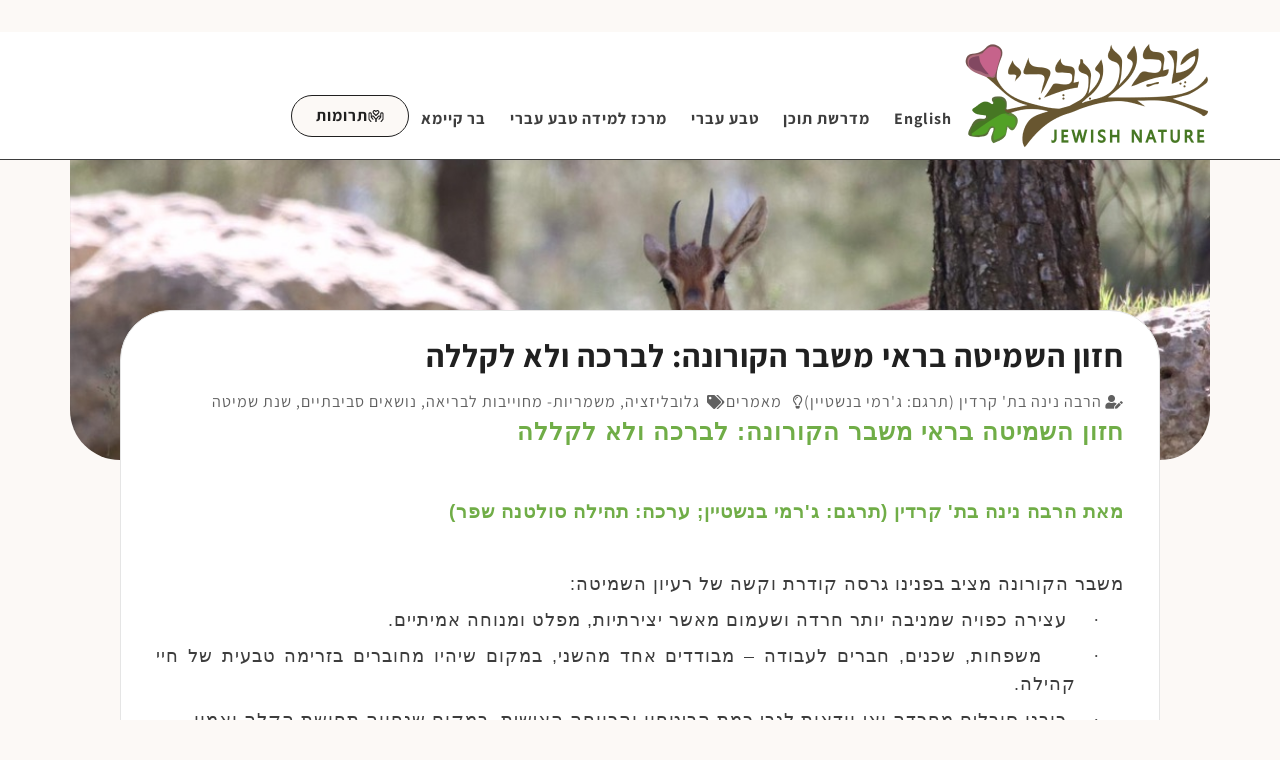

--- FILE ---
content_type: text/html; charset=UTF-8
request_url: https://www.tevaivri.org.il/content/%D7%97%D7%96%D7%95%D7%9F-%D7%94%D7%A9%D7%9E%D7%99%D7%98%D7%94-%D7%91%D7%A8%D7%90%D7%99-%D7%9E%D7%A9%D7%91%D7%A8-%D7%94%D7%A7%D7%95%D7%A8%D7%95%D7%A0%D7%94-%D7%9C%D7%91%D7%A8%D7%9B%D7%94-%D7%95%D7%9C/
body_size: 30400
content:
<!doctype html>
<html dir="rtl" lang="he-IL" class="no-js" itemtype="https://schema.org/Blog" itemscope>
<head>
	<meta charset="UTF-8">
	<meta name="viewport" content="width=device-width, initial-scale=1, minimum-scale=1">
	<title>חזון השמיטה בראי משבר הקורונה: לברכה ולא לקללה - טבע עברי</title>
<style id='script-66427a5651694-css' type='text/css'>
.lesson_age_group fieldset, .lesson_duration fieldset, .lesson_type fieldset, .lesson_subject fieldset {
    border-radius: 36px;
    border: 0px;
    background-color: #FCF9F6;
}

.lesson_type fieldset {
    display: flex !important;
    flex-direction: column !important;
    align-items: flex-start !important;
}
.lesson_type fieldset div {
    margin-bottom: 10px !important;
    width: 100% !important;
    display: flex !important;
    flex-direction: row !important;
    justify-content: flex-start !important;
}

.lesson_type fieldset div input[type="radio"] {
    /* Unselected style */
    border-radius: 50px !important;
    border: solid #3D3D3D 2px !important;
    width: 19px !important;
    height: 19px !important;
    margin-left: 10px !important;
    margin-top: 10px !important;
    margin-bottom: 5px !important;
    padding: 0px !important;
    appearance: none !important;
    -webkit-appearance: none !important;
    -moz-appearance: none !important;
    background-color: #ffffff !important;
    flex-grow: 0 !important;
    flex-shrink: 0 !important;
    flex-basis: 19px !important;
}
.lesson_type fieldset div input[type="radio"]:checked {
    border: solid #0E4F54 1px !important;
    background-color: #0E4F54 !important;
    padding: 2px;
}
.lesson_type fieldset div label {
    flex: 1 !important;
    font-weight: normal !important;
    margin-top: 6px !important;
    color: #0F5054;
}

div.mwai-form-field-container input, div.mwai-form-field-container textarea {
    border-radius: 12px !important;
    border: 0px !important;
    background-color: #B1EBAD00;
    width: 100%;
}
div.mwai-form-field-container input:focus, div.mwai-form-field-container textarea:focus {
    box-shadow: none !important;
    border: 0px;
}


.lesson_submit div div button {
    color: #fcf9f6 !important;
    padding: 20px 40px;
    background-color: #0f5054;
}

.lesson_submit div div button:hover {
    color: #0f5054 !important;
    background-color: #fcf9f6 !important;
}

.mwai-copy-button {
    width: 24px;
    height: 24px;
}

.mwai-reply-actions {
    display: none;
}
</style>

            <script data-no-defer="1" data-ezscrex="false" data-cfasync="false" data-pagespeed-no-defer data-cookieconsent="ignore">
                var ctPublicFunctions = {"_ajax_nonce":"c98454042f","_rest_nonce":"87f77b98c8","_ajax_url":"\/wp-admin\/admin-ajax.php","_rest_url":"https:\/\/www.tevaivri.org.il\/wp-json\/","data__cookies_type":"none","data__ajax_type":"rest","data__bot_detector_enabled":0,"data__frontend_data_log_enabled":1,"cookiePrefix":"","wprocket_detected":false,"host_url":"www.tevaivri.org.il","text__ee_click_to_select":"Click to select the whole data","text__ee_original_email":"The complete one is","text__ee_got_it":"Got it","text__ee_blocked":"Blocked","text__ee_cannot_connect":"Cannot connect","text__ee_cannot_decode":"Can not decode email. Unknown reason","text__ee_email_decoder":"CleanTalk email decoder","text__ee_wait_for_decoding":"The magic is on the way!","text__ee_decoding_process":"Please wait a few seconds while we decode the contact data."}
            </script>
        
            <script data-no-defer="1" data-ezscrex="false" data-cfasync="false" data-pagespeed-no-defer data-cookieconsent="ignore">
                var ctPublic = {"_ajax_nonce":"c98454042f","settings__forms__check_internal":0,"settings__forms__check_external":0,"settings__forms__force_protection":0,"settings__forms__search_test":1,"settings__forms__wc_add_to_cart":0,"settings__data__bot_detector_enabled":0,"settings__sfw__anti_crawler":0,"blog_home":"https:\/\/www.tevaivri.org.il\/","pixel__setting":"3","pixel__enabled":true,"pixel__url":"https:\/\/moderate4-v4.cleantalk.org\/pixel\/2ba8a1f3f5dff6af56c0eb892057e149.gif","data__email_check_before_post":1,"data__email_check_exist_post":0,"data__cookies_type":"none","data__key_is_ok":true,"data__visible_fields_required":true,"wl_brandname":"Anti-Spam by CleanTalk","wl_brandname_short":"CleanTalk","ct_checkjs_key":"6f5840f7eefa17f18c42e0624b5321ac04702c04b70573e195e8b1c0906bde82","emailEncoderPassKey":"514b82f142cf7125a5bbcec739873844","bot_detector_forms_excluded":"W10=","advancedCacheExists":false,"varnishCacheExists":false,"wc_ajax_add_to_cart":false}
            </script>
        <meta name="dc.title" content="חזון השמיטה בראי משבר הקורונה: לברכה ולא לקללה - טבע עברי">
<meta name="dc.description" content="מאמר של הרבה נינה בת&#039;קרדין בתרגום ג&#039;רמי בנשטיין, על האופן בו ניתן לשמוט מרצון וליצור ברכה בשמיטה.">
<meta name="dc.relation" content="https://www.tevaivri.org.il/content/חזון-השמיטה-בראי-משבר-הקורונה-לברכה-ול/">
<meta name="dc.source" content="https://www.tevaivri.org.il/">
<meta name="dc.language" content="he_IL">
<meta name="description" content="מאמר של הרבה נינה בת&#039;קרדין בתרגום ג&#039;רמי בנשטיין, על האופן בו ניתן לשמוט מרצון וליצור ברכה בשמיטה.">
<meta name="robots" content="index, follow, max-snippet:-1, max-image-preview:large, max-video-preview:-1">
<link rel="canonical" href="https://www.tevaivri.org.il/content/חזון-השמיטה-בראי-משבר-הקורונה-לברכה-ול/">
<meta property="og:url" content="https://www.tevaivri.org.il/content/חזון-השמיטה-בראי-משבר-הקורונה-לברכה-ול/">
<meta property="og:site_name" content="בר קיימא">
<meta property="og:locale" content="he_IL">
<meta property="og:type" content="article">
<meta property="article:author" content="https://www.facebook.com/kaiamutivrit">
<meta property="article:publisher" content="https://www.facebook.com/kaiamutivrit">
<meta property="og:title" content="חזון השמיטה בראי משבר הקורונה: לברכה ולא לקללה - טבע עברי">
<meta property="og:description" content="מאמר של הרבה נינה בת&#039;קרדין בתרגום ג&#039;רמי בנשטיין, על האופן בו ניתן לשמוט מרצון וליצור ברכה בשמיטה.">
<meta property="og:image" content="https://www.tevaivri.org.il/wp-content/uploads/2022/02/9ABFC6DF-8CBE-43BB-8714-7D3A09785F2B_1_105_c.jpeg">
<meta property="og:image:secure_url" content="https://www.tevaivri.org.il/wp-content/uploads/2022/02/9ABFC6DF-8CBE-43BB-8714-7D3A09785F2B_1_105_c.jpeg">
<meta property="og:image:width" content="1086">
<meta property="og:image:height" content="724">
<meta name="twitter:card" content="summary">
<meta name="twitter:title" content="חזון השמיטה בראי משבר הקורונה: לברכה ולא לקללה - טבע עברי">
<meta name="twitter:description" content="מאמר של הרבה נינה בת&#039;קרדין בתרגום ג&#039;רמי בנשטיין, על האופן בו ניתן לשמוט מרצון וליצור ברכה בשמיטה.">
<meta name="twitter:image" content="https://www.tevaivri.org.il/wp-content/uploads/2022/02/9ABFC6DF-8CBE-43BB-8714-7D3A09785F2B_1_105_c.jpeg">
<link rel="alternate" type="application/rss+xml" title="בר קיימא &laquo; פיד‏" href="https://www.tevaivri.org.il/feed/" />
<link rel="alternate" type="application/rss+xml" title="בר קיימא &laquo; פיד תגובות‏" href="https://www.tevaivri.org.il/comments/feed/" />
<script type="application/ld+json">{"@context":"https:\/\/schema.org\/","@type":"ScholarlyArticle","datePublished":"2020-05-10T00:00:00+03:00","dateModified":"2020-05-10T00:00:00+03:00","mainEntityOfPage":{"@type":"WebPage","@id":"https:\/\/www.tevaivri.org.il\/content\/%D7%97%D7%96%D7%95%D7%9F-%D7%94%D7%A9%D7%9E%D7%99%D7%98%D7%94-%D7%91%D7%A8%D7%90%D7%99-%D7%9E%D7%A9%D7%91%D7%A8-%D7%94%D7%A7%D7%95%D7%A8%D7%95%D7%A0%D7%94-%D7%9C%D7%91%D7%A8%D7%9B%D7%94-%D7%95%D7%9C\/"},"headline":"\u05d7\u05d6\u05d5\u05df \u05d4\u05e9\u05de\u05d9\u05d8\u05d4 \u05d1\u05e8\u05d0\u05d9 \u05de\u05e9\u05d1\u05e8 \u05d4\u05e7\u05d5\u05e8\u05d5\u05e0\u05d4: \u05dc\u05d1\u05e8\u05db\u05d4 \u05d5\u05dc\u05d0 \u05dc\u05e7\u05dc\u05dc\u05d4","author":{"@type":"Person","name":"\u05d4\u05e8\u05d1\u05d4 \u05e0\u05d9\u05e0\u05d4 \u05d1\u05ea' \u05e7\u05e8\u05d3\u05d9\u05df (\u05ea\u05e8\u05d2\u05dd: \u05d2'\u05e8\u05de\u05d9 \u05d1\u05e0\u05e9\u05d8\u05d9\u05d9\u05df)","url":"https:\/\/www.tevaivri.org.il\/author\/yonatan\/"},"publisher":{"@type":"Organization","name":"\u05d8\u05d1\u05e2 \u05e2\u05d1\u05e8\u05d9 \u05d1\u05e8 \u05e7\u05d9\u05d9\u05de\u05d0","logo":{"@type":"ImageObject","url":"https:\/\/www.tevaivri.org.il\/wp-content\/uploads\/2023\/12\/barkaima-logomark.jpg","width":"450","height":"450"},"sameAs":["https:\/\/www.facebook.com\/kaiamutivrit","https:\/\/instagram.com\/bar.kaima"]},"description":"\u05de\u05d0\u05de\u05e8 \u05e9\u05dc \u05d4\u05e8\u05d1\u05d4 \u05e0\u05d9\u05e0\u05d4 \u05d1\u05ea&#039;\u05e7\u05e8\u05d3\u05d9\u05df \u05d1\u05ea\u05e8\u05d2\u05d5\u05dd \u05d2&#039;\u05e8\u05de\u05d9 \u05d1\u05e0\u05e9\u05d8\u05d9\u05d9\u05df, \u05e2\u05dc \u05d4\u05d0\u05d5\u05e4\u05df \u05d1\u05d5 \u05e0\u05d9\u05ea\u05df \u05dc\u05e9\u05de\u05d5\u05d8 \u05de\u05e8\u05e6\u05d5\u05df \u05d5\u05dc\u05d9\u05e6\u05d5\u05e8 \u05d1\u05e8\u05db\u05d4 \u05d1\u05e9\u05de\u05d9\u05d8\u05d4."}</script>
			<script>document.documentElement.classList.remove( 'no-js' );</script>
			<link rel="alternate" title="oEmbed (JSON)" type="application/json+oembed" href="https://www.tevaivri.org.il/wp-json/oembed/1.0/embed?url=https%3A%2F%2Fwww.tevaivri.org.il%2Fcontent%2F%25d7%2597%25d7%2596%25d7%2595%25d7%259f-%25d7%2594%25d7%25a9%25d7%259e%25d7%2599%25d7%2598%25d7%2594-%25d7%2591%25d7%25a8%25d7%2590%25d7%2599-%25d7%259e%25d7%25a9%25d7%2591%25d7%25a8-%25d7%2594%25d7%25a7%25d7%2595%25d7%25a8%25d7%2595%25d7%25a0%25d7%2594-%25d7%259c%25d7%2591%25d7%25a8%25d7%259b%25d7%2594-%25d7%2595%25d7%259c%2F" />
<link rel="alternate" title="oEmbed (XML)" type="text/xml+oembed" href="https://www.tevaivri.org.il/wp-json/oembed/1.0/embed?url=https%3A%2F%2Fwww.tevaivri.org.il%2Fcontent%2F%25d7%2597%25d7%2596%25d7%2595%25d7%259f-%25d7%2594%25d7%25a9%25d7%259e%25d7%2599%25d7%2598%25d7%2594-%25d7%2591%25d7%25a8%25d7%2590%25d7%2599-%25d7%259e%25d7%25a9%25d7%2591%25d7%25a8-%25d7%2594%25d7%25a7%25d7%2595%25d7%25a8%25d7%2595%25d7%25a0%25d7%2594-%25d7%259c%25d7%2591%25d7%25a8%25d7%259b%25d7%2594-%25d7%2595%25d7%259c%2F&#038;format=xml" />
		<!-- This site uses the Google Analytics by MonsterInsights plugin v9.11.1 - Using Analytics tracking - https://www.monsterinsights.com/ -->
							<script src="//www.googletagmanager.com/gtag/js?id=G-WPWFFPQWSH"  data-cfasync="false" data-wpfc-render="false" async></script>
			<script data-cfasync="false" data-wpfc-render="false">
				var mi_version = '9.11.1';
				var mi_track_user = true;
				var mi_no_track_reason = '';
								var MonsterInsightsDefaultLocations = {"page_location":"https:\/\/www.tevaivri.org.il\/content\/%D7%97%D7%96%D7%95%D7%9F-%D7%94%D7%A9%D7%9E%D7%99%D7%98%D7%94-%D7%91%D7%A8%D7%90%D7%99-%D7%9E%D7%A9%D7%91%D7%A8-%D7%94%D7%A7%D7%95%D7%A8%D7%95%D7%A0%D7%94-%D7%9C%D7%91%D7%A8%D7%9B%D7%94-%D7%95%D7%9C\/"};
								if ( typeof MonsterInsightsPrivacyGuardFilter === 'function' ) {
					var MonsterInsightsLocations = (typeof MonsterInsightsExcludeQuery === 'object') ? MonsterInsightsPrivacyGuardFilter( MonsterInsightsExcludeQuery ) : MonsterInsightsPrivacyGuardFilter( MonsterInsightsDefaultLocations );
				} else {
					var MonsterInsightsLocations = (typeof MonsterInsightsExcludeQuery === 'object') ? MonsterInsightsExcludeQuery : MonsterInsightsDefaultLocations;
				}

								var disableStrs = [
										'ga-disable-G-WPWFFPQWSH',
									];

				/* Function to detect opted out users */
				function __gtagTrackerIsOptedOut() {
					for (var index = 0; index < disableStrs.length; index++) {
						if (document.cookie.indexOf(disableStrs[index] + '=true') > -1) {
							return true;
						}
					}

					return false;
				}

				/* Disable tracking if the opt-out cookie exists. */
				if (__gtagTrackerIsOptedOut()) {
					for (var index = 0; index < disableStrs.length; index++) {
						window[disableStrs[index]] = true;
					}
				}

				/* Opt-out function */
				function __gtagTrackerOptout() {
					for (var index = 0; index < disableStrs.length; index++) {
						document.cookie = disableStrs[index] + '=true; expires=Thu, 31 Dec 2099 23:59:59 UTC; path=/';
						window[disableStrs[index]] = true;
					}
				}

				if ('undefined' === typeof gaOptout) {
					function gaOptout() {
						__gtagTrackerOptout();
					}
				}
								window.dataLayer = window.dataLayer || [];

				window.MonsterInsightsDualTracker = {
					helpers: {},
					trackers: {},
				};
				if (mi_track_user) {
					function __gtagDataLayer() {
						dataLayer.push(arguments);
					}

					function __gtagTracker(type, name, parameters) {
						if (!parameters) {
							parameters = {};
						}

						if (parameters.send_to) {
							__gtagDataLayer.apply(null, arguments);
							return;
						}

						if (type === 'event') {
														parameters.send_to = monsterinsights_frontend.v4_id;
							var hookName = name;
							if (typeof parameters['event_category'] !== 'undefined') {
								hookName = parameters['event_category'] + ':' + name;
							}

							if (typeof MonsterInsightsDualTracker.trackers[hookName] !== 'undefined') {
								MonsterInsightsDualTracker.trackers[hookName](parameters);
							} else {
								__gtagDataLayer('event', name, parameters);
							}
							
						} else {
							__gtagDataLayer.apply(null, arguments);
						}
					}

					__gtagTracker('js', new Date());
					__gtagTracker('set', {
						'developer_id.dZGIzZG': true,
											});
					if ( MonsterInsightsLocations.page_location ) {
						__gtagTracker('set', MonsterInsightsLocations);
					}
										__gtagTracker('config', 'G-WPWFFPQWSH', {"forceSSL":"true","link_attribution":"true"} );
										window.gtag = __gtagTracker;										(function () {
						/* https://developers.google.com/analytics/devguides/collection/analyticsjs/ */
						/* ga and __gaTracker compatibility shim. */
						var noopfn = function () {
							return null;
						};
						var newtracker = function () {
							return new Tracker();
						};
						var Tracker = function () {
							return null;
						};
						var p = Tracker.prototype;
						p.get = noopfn;
						p.set = noopfn;
						p.send = function () {
							var args = Array.prototype.slice.call(arguments);
							args.unshift('send');
							__gaTracker.apply(null, args);
						};
						var __gaTracker = function () {
							var len = arguments.length;
							if (len === 0) {
								return;
							}
							var f = arguments[len - 1];
							if (typeof f !== 'object' || f === null || typeof f.hitCallback !== 'function') {
								if ('send' === arguments[0]) {
									var hitConverted, hitObject = false, action;
									if ('event' === arguments[1]) {
										if ('undefined' !== typeof arguments[3]) {
											hitObject = {
												'eventAction': arguments[3],
												'eventCategory': arguments[2],
												'eventLabel': arguments[4],
												'value': arguments[5] ? arguments[5] : 1,
											}
										}
									}
									if ('pageview' === arguments[1]) {
										if ('undefined' !== typeof arguments[2]) {
											hitObject = {
												'eventAction': 'page_view',
												'page_path': arguments[2],
											}
										}
									}
									if (typeof arguments[2] === 'object') {
										hitObject = arguments[2];
									}
									if (typeof arguments[5] === 'object') {
										Object.assign(hitObject, arguments[5]);
									}
									if ('undefined' !== typeof arguments[1].hitType) {
										hitObject = arguments[1];
										if ('pageview' === hitObject.hitType) {
											hitObject.eventAction = 'page_view';
										}
									}
									if (hitObject) {
										action = 'timing' === arguments[1].hitType ? 'timing_complete' : hitObject.eventAction;
										hitConverted = mapArgs(hitObject);
										__gtagTracker('event', action, hitConverted);
									}
								}
								return;
							}

							function mapArgs(args) {
								var arg, hit = {};
								var gaMap = {
									'eventCategory': 'event_category',
									'eventAction': 'event_action',
									'eventLabel': 'event_label',
									'eventValue': 'event_value',
									'nonInteraction': 'non_interaction',
									'timingCategory': 'event_category',
									'timingVar': 'name',
									'timingValue': 'value',
									'timingLabel': 'event_label',
									'page': 'page_path',
									'location': 'page_location',
									'title': 'page_title',
									'referrer' : 'page_referrer',
								};
								for (arg in args) {
																		if (!(!args.hasOwnProperty(arg) || !gaMap.hasOwnProperty(arg))) {
										hit[gaMap[arg]] = args[arg];
									} else {
										hit[arg] = args[arg];
									}
								}
								return hit;
							}

							try {
								f.hitCallback();
							} catch (ex) {
							}
						};
						__gaTracker.create = newtracker;
						__gaTracker.getByName = newtracker;
						__gaTracker.getAll = function () {
							return [];
						};
						__gaTracker.remove = noopfn;
						__gaTracker.loaded = true;
						window['__gaTracker'] = __gaTracker;
					})();
									} else {
										console.log("");
					(function () {
						function __gtagTracker() {
							return null;
						}

						window['__gtagTracker'] = __gtagTracker;
						window['gtag'] = __gtagTracker;
					})();
									}
			</script>
							<!-- / Google Analytics by MonsterInsights -->
		<style id='wp-img-auto-sizes-contain-inline-css'>
img:is([sizes=auto i],[sizes^="auto," i]){contain-intrinsic-size:3000px 1500px}
/*# sourceURL=wp-img-auto-sizes-contain-inline-css */
</style>

<style id='wp-emoji-styles-inline-css'>

	img.wp-smiley, img.emoji {
		display: inline !important;
		border: none !important;
		box-shadow: none !important;
		height: 1em !important;
		width: 1em !important;
		margin: 0 0.07em !important;
		vertical-align: -0.1em !important;
		background: none !important;
		padding: 0 !important;
	}
/*# sourceURL=wp-emoji-styles-inline-css */
</style>
<link rel='stylesheet' id='wp-block-library-rtl-css' href='https://www.tevaivri.org.il/wp-includes/css/dist/block-library/style-rtl.min.css?ver=6.9' media='all' />
<style id='classic-theme-styles-inline-css'>
/*! This file is auto-generated */
.wp-block-button__link{color:#fff;background-color:#32373c;border-radius:9999px;box-shadow:none;text-decoration:none;padding:calc(.667em + 2px) calc(1.333em + 2px);font-size:1.125em}.wp-block-file__button{background:#32373c;color:#fff;text-decoration:none}
/*# sourceURL=/wp-includes/css/classic-themes.min.css */
</style>
<style id='wpseopress-local-business-style-inline-css'>
span.wp-block-wpseopress-local-business-field{margin-right:8px}

/*# sourceURL=https://www.tevaivri.org.il/wp-content/plugins/wp-seopress-pro/public/editor/blocks/local-business/style-index.css */
</style>
<style id='wpseopress-table-of-contents-style-inline-css'>
.wp-block-wpseopress-table-of-contents li.active>a{font-weight:bold}

/*# sourceURL=https://www.tevaivri.org.il/wp-content/plugins/wp-seopress-pro/public/editor/blocks/table-of-contents/style-index.css */
</style>
<style id='global-styles-inline-css'>
:root{--wp--preset--aspect-ratio--square: 1;--wp--preset--aspect-ratio--4-3: 4/3;--wp--preset--aspect-ratio--3-4: 3/4;--wp--preset--aspect-ratio--3-2: 3/2;--wp--preset--aspect-ratio--2-3: 2/3;--wp--preset--aspect-ratio--16-9: 16/9;--wp--preset--aspect-ratio--9-16: 9/16;--wp--preset--color--black: #000000;--wp--preset--color--cyan-bluish-gray: #abb8c3;--wp--preset--color--white: #ffffff;--wp--preset--color--pale-pink: #f78da7;--wp--preset--color--vivid-red: #cf2e2e;--wp--preset--color--luminous-vivid-orange: #ff6900;--wp--preset--color--luminous-vivid-amber: #fcb900;--wp--preset--color--light-green-cyan: #7bdcb5;--wp--preset--color--vivid-green-cyan: #00d084;--wp--preset--color--pale-cyan-blue: #8ed1fc;--wp--preset--color--vivid-cyan-blue: #0693e3;--wp--preset--color--vivid-purple: #9b51e0;--wp--preset--color--theme-palette-1: var(--global-palette1);--wp--preset--color--theme-palette-2: var(--global-palette2);--wp--preset--color--theme-palette-3: var(--global-palette3);--wp--preset--color--theme-palette-4: var(--global-palette4);--wp--preset--color--theme-palette-5: var(--global-palette5);--wp--preset--color--theme-palette-6: var(--global-palette6);--wp--preset--color--theme-palette-7: var(--global-palette7);--wp--preset--color--theme-palette-8: var(--global-palette8);--wp--preset--color--theme-palette-9: var(--global-palette9);--wp--preset--color--theme-palette-10: var(--global-palette10);--wp--preset--color--theme-palette-11: var(--global-palette11);--wp--preset--color--theme-palette-12: var(--global-palette12);--wp--preset--color--theme-palette-13: var(--global-palette13);--wp--preset--color--theme-palette-14: var(--global-palette14);--wp--preset--color--theme-palette-15: var(--global-palette15);--wp--preset--gradient--vivid-cyan-blue-to-vivid-purple: linear-gradient(135deg,rgb(6,147,227) 0%,rgb(155,81,224) 100%);--wp--preset--gradient--light-green-cyan-to-vivid-green-cyan: linear-gradient(135deg,rgb(122,220,180) 0%,rgb(0,208,130) 100%);--wp--preset--gradient--luminous-vivid-amber-to-luminous-vivid-orange: linear-gradient(135deg,rgb(252,185,0) 0%,rgb(255,105,0) 100%);--wp--preset--gradient--luminous-vivid-orange-to-vivid-red: linear-gradient(135deg,rgb(255,105,0) 0%,rgb(207,46,46) 100%);--wp--preset--gradient--very-light-gray-to-cyan-bluish-gray: linear-gradient(135deg,rgb(238,238,238) 0%,rgb(169,184,195) 100%);--wp--preset--gradient--cool-to-warm-spectrum: linear-gradient(135deg,rgb(74,234,220) 0%,rgb(151,120,209) 20%,rgb(207,42,186) 40%,rgb(238,44,130) 60%,rgb(251,105,98) 80%,rgb(254,248,76) 100%);--wp--preset--gradient--blush-light-purple: linear-gradient(135deg,rgb(255,206,236) 0%,rgb(152,150,240) 100%);--wp--preset--gradient--blush-bordeaux: linear-gradient(135deg,rgb(254,205,165) 0%,rgb(254,45,45) 50%,rgb(107,0,62) 100%);--wp--preset--gradient--luminous-dusk: linear-gradient(135deg,rgb(255,203,112) 0%,rgb(199,81,192) 50%,rgb(65,88,208) 100%);--wp--preset--gradient--pale-ocean: linear-gradient(135deg,rgb(255,245,203) 0%,rgb(182,227,212) 50%,rgb(51,167,181) 100%);--wp--preset--gradient--electric-grass: linear-gradient(135deg,rgb(202,248,128) 0%,rgb(113,206,126) 100%);--wp--preset--gradient--midnight: linear-gradient(135deg,rgb(2,3,129) 0%,rgb(40,116,252) 100%);--wp--preset--font-size--small: var(--global-font-size-small);--wp--preset--font-size--medium: var(--global-font-size-medium);--wp--preset--font-size--large: var(--global-font-size-large);--wp--preset--font-size--x-large: 42px;--wp--preset--font-size--larger: var(--global-font-size-larger);--wp--preset--font-size--xxlarge: var(--global-font-size-xxlarge);--wp--preset--spacing--20: 0.44rem;--wp--preset--spacing--30: 0.67rem;--wp--preset--spacing--40: 1rem;--wp--preset--spacing--50: 1.5rem;--wp--preset--spacing--60: 2.25rem;--wp--preset--spacing--70: 3.38rem;--wp--preset--spacing--80: 5.06rem;--wp--preset--shadow--natural: 6px 6px 9px rgba(0, 0, 0, 0.2);--wp--preset--shadow--deep: 12px 12px 50px rgba(0, 0, 0, 0.4);--wp--preset--shadow--sharp: 6px 6px 0px rgba(0, 0, 0, 0.2);--wp--preset--shadow--outlined: 6px 6px 0px -3px rgb(255, 255, 255), 6px 6px rgb(0, 0, 0);--wp--preset--shadow--crisp: 6px 6px 0px rgb(0, 0, 0);}:where(.is-layout-flex){gap: 0.5em;}:where(.is-layout-grid){gap: 0.5em;}body .is-layout-flex{display: flex;}.is-layout-flex{flex-wrap: wrap;align-items: center;}.is-layout-flex > :is(*, div){margin: 0;}body .is-layout-grid{display: grid;}.is-layout-grid > :is(*, div){margin: 0;}:where(.wp-block-columns.is-layout-flex){gap: 2em;}:where(.wp-block-columns.is-layout-grid){gap: 2em;}:where(.wp-block-post-template.is-layout-flex){gap: 1.25em;}:where(.wp-block-post-template.is-layout-grid){gap: 1.25em;}.has-black-color{color: var(--wp--preset--color--black) !important;}.has-cyan-bluish-gray-color{color: var(--wp--preset--color--cyan-bluish-gray) !important;}.has-white-color{color: var(--wp--preset--color--white) !important;}.has-pale-pink-color{color: var(--wp--preset--color--pale-pink) !important;}.has-vivid-red-color{color: var(--wp--preset--color--vivid-red) !important;}.has-luminous-vivid-orange-color{color: var(--wp--preset--color--luminous-vivid-orange) !important;}.has-luminous-vivid-amber-color{color: var(--wp--preset--color--luminous-vivid-amber) !important;}.has-light-green-cyan-color{color: var(--wp--preset--color--light-green-cyan) !important;}.has-vivid-green-cyan-color{color: var(--wp--preset--color--vivid-green-cyan) !important;}.has-pale-cyan-blue-color{color: var(--wp--preset--color--pale-cyan-blue) !important;}.has-vivid-cyan-blue-color{color: var(--wp--preset--color--vivid-cyan-blue) !important;}.has-vivid-purple-color{color: var(--wp--preset--color--vivid-purple) !important;}.has-black-background-color{background-color: var(--wp--preset--color--black) !important;}.has-cyan-bluish-gray-background-color{background-color: var(--wp--preset--color--cyan-bluish-gray) !important;}.has-white-background-color{background-color: var(--wp--preset--color--white) !important;}.has-pale-pink-background-color{background-color: var(--wp--preset--color--pale-pink) !important;}.has-vivid-red-background-color{background-color: var(--wp--preset--color--vivid-red) !important;}.has-luminous-vivid-orange-background-color{background-color: var(--wp--preset--color--luminous-vivid-orange) !important;}.has-luminous-vivid-amber-background-color{background-color: var(--wp--preset--color--luminous-vivid-amber) !important;}.has-light-green-cyan-background-color{background-color: var(--wp--preset--color--light-green-cyan) !important;}.has-vivid-green-cyan-background-color{background-color: var(--wp--preset--color--vivid-green-cyan) !important;}.has-pale-cyan-blue-background-color{background-color: var(--wp--preset--color--pale-cyan-blue) !important;}.has-vivid-cyan-blue-background-color{background-color: var(--wp--preset--color--vivid-cyan-blue) !important;}.has-vivid-purple-background-color{background-color: var(--wp--preset--color--vivid-purple) !important;}.has-black-border-color{border-color: var(--wp--preset--color--black) !important;}.has-cyan-bluish-gray-border-color{border-color: var(--wp--preset--color--cyan-bluish-gray) !important;}.has-white-border-color{border-color: var(--wp--preset--color--white) !important;}.has-pale-pink-border-color{border-color: var(--wp--preset--color--pale-pink) !important;}.has-vivid-red-border-color{border-color: var(--wp--preset--color--vivid-red) !important;}.has-luminous-vivid-orange-border-color{border-color: var(--wp--preset--color--luminous-vivid-orange) !important;}.has-luminous-vivid-amber-border-color{border-color: var(--wp--preset--color--luminous-vivid-amber) !important;}.has-light-green-cyan-border-color{border-color: var(--wp--preset--color--light-green-cyan) !important;}.has-vivid-green-cyan-border-color{border-color: var(--wp--preset--color--vivid-green-cyan) !important;}.has-pale-cyan-blue-border-color{border-color: var(--wp--preset--color--pale-cyan-blue) !important;}.has-vivid-cyan-blue-border-color{border-color: var(--wp--preset--color--vivid-cyan-blue) !important;}.has-vivid-purple-border-color{border-color: var(--wp--preset--color--vivid-purple) !important;}.has-vivid-cyan-blue-to-vivid-purple-gradient-background{background: var(--wp--preset--gradient--vivid-cyan-blue-to-vivid-purple) !important;}.has-light-green-cyan-to-vivid-green-cyan-gradient-background{background: var(--wp--preset--gradient--light-green-cyan-to-vivid-green-cyan) !important;}.has-luminous-vivid-amber-to-luminous-vivid-orange-gradient-background{background: var(--wp--preset--gradient--luminous-vivid-amber-to-luminous-vivid-orange) !important;}.has-luminous-vivid-orange-to-vivid-red-gradient-background{background: var(--wp--preset--gradient--luminous-vivid-orange-to-vivid-red) !important;}.has-very-light-gray-to-cyan-bluish-gray-gradient-background{background: var(--wp--preset--gradient--very-light-gray-to-cyan-bluish-gray) !important;}.has-cool-to-warm-spectrum-gradient-background{background: var(--wp--preset--gradient--cool-to-warm-spectrum) !important;}.has-blush-light-purple-gradient-background{background: var(--wp--preset--gradient--blush-light-purple) !important;}.has-blush-bordeaux-gradient-background{background: var(--wp--preset--gradient--blush-bordeaux) !important;}.has-luminous-dusk-gradient-background{background: var(--wp--preset--gradient--luminous-dusk) !important;}.has-pale-ocean-gradient-background{background: var(--wp--preset--gradient--pale-ocean) !important;}.has-electric-grass-gradient-background{background: var(--wp--preset--gradient--electric-grass) !important;}.has-midnight-gradient-background{background: var(--wp--preset--gradient--midnight) !important;}.has-small-font-size{font-size: var(--wp--preset--font-size--small) !important;}.has-medium-font-size{font-size: var(--wp--preset--font-size--medium) !important;}.has-large-font-size{font-size: var(--wp--preset--font-size--large) !important;}.has-x-large-font-size{font-size: var(--wp--preset--font-size--x-large) !important;}
:where(.wp-block-post-template.is-layout-flex){gap: 1.25em;}:where(.wp-block-post-template.is-layout-grid){gap: 1.25em;}
:where(.wp-block-term-template.is-layout-flex){gap: 1.25em;}:where(.wp-block-term-template.is-layout-grid){gap: 1.25em;}
:where(.wp-block-columns.is-layout-flex){gap: 2em;}:where(.wp-block-columns.is-layout-grid){gap: 2em;}
:root :where(.wp-block-pullquote){font-size: 1.5em;line-height: 1.6;}
/*# sourceURL=global-styles-inline-css */
</style>
<link rel='stylesheet' id='cleantalk-public-css-css' href='https://www.tevaivri.org.il/wp-content/plugins/cleantalk-spam-protect/css/cleantalk-public.min.css?ver=6.70.1_1766413926' media='all' />
<link rel='stylesheet' id='cleantalk-email-decoder-css-css' href='https://www.tevaivri.org.il/wp-content/plugins/cleantalk-spam-protect/css/cleantalk-email-decoder.min.css?ver=6.70.1_1766413926' media='all' />
<link rel='stylesheet' id='search-filter-plugin-styles-css' href='https://www.tevaivri.org.il/wp-content/plugins/search-filter-pro/public/assets/css/search-filter.min.css?ver=2.5.19' media='all' />
<link rel='stylesheet' id='kadence-global-css' href='https://www.tevaivri.org.il/wp-content/themes/kadence/assets/css/global.min.css?ver=1.4.3' media='all' />
<style id='kadence-global-inline-css'>
/* Kadence Base CSS */
:root{--global-palette1:#db719b;--global-palette2:#7a1f43;--global-palette3:#202020;--global-palette4:#3d3d3d;--global-palette5:#606060;--global-palette6:#a6a6a6;--global-palette7:#d7fad5;--global-palette8:#ddf6f8;--global-palette9:#fcf9f6;--global-palette10:oklch(from var(--global-palette1) calc(l + 0.10 * (1 - l)) calc(c * 1.00) calc(h + 180) / 100%);--global-palette11:#13612e;--global-palette12:#1159af;--global-palette13:#b82105;--global-palette14:#f7630c;--global-palette15:#f5a524;--global-palette9rgb:252, 249, 246;--global-palette-highlight:var(--global-palette1);--global-palette-highlight-alt:var(--global-palette2);--global-palette-highlight-alt2:var(--global-palette9);--global-palette-btn-bg:var(--global-palette7);--global-palette-btn-bg-hover:#72ba6e;--global-palette-btn:var(--global-palette9);--global-palette-btn-hover:var(--global-palette9);--global-palette-btn-sec-bg:var(--global-palette7);--global-palette-btn-sec-bg-hover:var(--global-palette2);--global-palette-btn-sec:var(--global-palette3);--global-palette-btn-sec-hover:var(--global-palette9);--global-body-font-family:Assistant, sans-serif;--global-heading-font-family:inherit;--global-primary-nav-font-family:inherit;--global-fallback-font:sans-serif;--global-display-fallback-font:sans-serif;--global-content-width:1290px;--global-content-wide-width:calc(1290px + 230px);--global-content-narrow-width:868px;--global-content-edge-padding:1.5rem;--global-content-boxed-padding:2rem;--global-calc-content-width:calc(1290px - var(--global-content-edge-padding) - var(--global-content-edge-padding) );--wp--style--global--content-size:var(--global-calc-content-width);}.wp-site-blocks{--global-vw:calc( 100vw - ( 0.5 * var(--scrollbar-offset)));}:root body.kadence-elementor-colors{--e-global-color-kadence1:var(--global-palette1);--e-global-color-kadence2:var(--global-palette2);--e-global-color-kadence3:var(--global-palette3);--e-global-color-kadence4:var(--global-palette4);--e-global-color-kadence5:var(--global-palette5);--e-global-color-kadence6:var(--global-palette6);--e-global-color-kadence7:var(--global-palette7);--e-global-color-kadence8:var(--global-palette8);--e-global-color-kadence9:var(--global-palette9);--e-global-color-kadence10:var(--global-palette10);--e-global-color-kadence11:var(--global-palette11);--e-global-color-kadence12:var(--global-palette12);--e-global-color-kadence13:var(--global-palette13);--e-global-color-kadence14:var(--global-palette14);--e-global-color-kadence15:var(--global-palette15);}body{background:#ffffff;}body, input, select, optgroup, textarea{font-style:normal;font-weight:normal;font-size:16px;line-height:1.5;font-family:var(--global-body-font-family);color:var(--global-palette4);}.content-bg, body.content-style-unboxed .site{background:var(--global-palette9);}h1,h2,h3,h4,h5,h6{font-family:var(--global-heading-font-family);}h1{font-style:normal;font-weight:700;font-size:48px;line-height:1.2em;letter-spacing:1px;color:var(--global-palette3);}h2{font-style:normal;font-weight:700;font-size:32px;line-height:1.5em;color:var(--global-palette3);}h3{font-style:normal;font-weight:700;font-size:24px;line-height:1.5em;color:var(--global-palette3);}h4{font-style:normal;font-weight:700;font-size:16px;line-height:1.5em;color:var(--global-palette4);}h5{font-style:normal;font-weight:700;font-size:14px;line-height:1.5em;color:var(--global-palette4);}h6{font-style:normal;font-weight:700;font-size:14px;line-height:1.5em;text-transform:uppercase;color:var(--global-palette5);}.entry-hero h1{font-style:normal;line-height:1.2;}.entry-hero .kadence-breadcrumbs{max-width:1290px;}.site-container, .site-header-row-layout-contained, .site-footer-row-layout-contained, .entry-hero-layout-contained, .comments-area, .alignfull > .wp-block-cover__inner-container, .alignwide > .wp-block-cover__inner-container{max-width:var(--global-content-width);}.content-width-narrow .content-container.site-container, .content-width-narrow .hero-container.site-container{max-width:var(--global-content-narrow-width);}@media all and (min-width: 1520px){.wp-site-blocks .content-container  .alignwide{margin-left:-115px;margin-right:-115px;width:unset;max-width:unset;}}@media all and (min-width: 1128px){.content-width-narrow .wp-site-blocks .content-container .alignwide{margin-left:-130px;margin-right:-130px;width:unset;max-width:unset;}}.content-style-boxed .wp-site-blocks .entry-content .alignwide{margin-left:calc( -1 * var( --global-content-boxed-padding ) );margin-right:calc( -1 * var( --global-content-boxed-padding ) );}.content-area{margin-top:5rem;margin-bottom:5rem;}@media all and (max-width: 1024px){.content-area{margin-top:3rem;margin-bottom:3rem;}}@media all and (max-width: 767px){.content-area{margin-top:2rem;margin-bottom:2rem;}}@media all and (max-width: 1024px){:root{--global-content-edge-padding:2rem;--global-content-boxed-padding:2rem;}}@media all and (max-width: 767px){:root{--global-content-edge-padding:1rem;--global-content-boxed-padding:1.5rem;}}.entry-content-wrap{padding:2rem;}@media all and (max-width: 1024px){.entry-content-wrap{padding:2rem;}}@media all and (max-width: 767px){.entry-content-wrap{padding:1.5rem;}}.entry.single-entry{box-shadow:0px 15px 15px -10px rgba(0,0,0,0.05);}.entry.loop-entry{box-shadow:0px 15px 15px -10px rgba(0,0,0,0.05);}.loop-entry .entry-content-wrap{padding:2rem;}@media all and (max-width: 1024px){.loop-entry .entry-content-wrap{padding:2rem;}}@media all and (max-width: 767px){.loop-entry .entry-content-wrap{padding:1.5rem;}}button, .button, .wp-block-button__link, input[type="button"], input[type="reset"], input[type="submit"], .fl-button, .elementor-button-wrapper .elementor-button, .wc-block-components-checkout-place-order-button, .wc-block-cart__submit{border-radius:30px;padding:8px 16px 8px 16px;box-shadow:0px 0px 0px -7px rgba(0,0,0,0);}.wp-block-button.is-style-outline .wp-block-button__link{padding:8px 16px 8px 16px;}button:hover, button:focus, button:active, .button:hover, .button:focus, .button:active, .wp-block-button__link:hover, .wp-block-button__link:focus, .wp-block-button__link:active, input[type="button"]:hover, input[type="button"]:focus, input[type="button"]:active, input[type="reset"]:hover, input[type="reset"]:focus, input[type="reset"]:active, input[type="submit"]:hover, input[type="submit"]:focus, input[type="submit"]:active, .elementor-button-wrapper .elementor-button:hover, .elementor-button-wrapper .elementor-button:focus, .elementor-button-wrapper .elementor-button:active, .wc-block-cart__submit:hover{box-shadow:0px 15px 25px -7px rgba(0,0,0,0.1);}.kb-button.kb-btn-global-outline.kb-btn-global-inherit{padding-top:calc(8px - 2px);padding-right:calc(16px - 2px);padding-bottom:calc(8px - 2px);padding-left:calc(16px - 2px);}@media all and (min-width: 1025px){.transparent-header .entry-hero .entry-hero-container-inner{padding-top:70px;}}@media all and (max-width: 1024px){.mobile-transparent-header .entry-hero .entry-hero-container-inner{padding-top:70px;}}@media all and (max-width: 767px){.mobile-transparent-header .entry-hero .entry-hero-container-inner{padding-top:70px;}}#kt-scroll-up-reader, #kt-scroll-up{border-radius:120px 120px 120px 120px;color:var(--global-palette9);background:var(--global-palette1);bottom:30px;font-size:1.2em;padding:0.4em 0.4em 0.4em 0.4em;}#kt-scroll-up-reader.scroll-up-side-right, #kt-scroll-up.scroll-up-side-right{right:30px;}#kt-scroll-up-reader.scroll-up-side-left, #kt-scroll-up.scroll-up-side-left{left:30px;}@media all and (hover: hover){#kt-scroll-up-reader:hover, #kt-scroll-up:hover{color:var(--global-palette9);background:var(--global-palette2);}}body.single-content{background:var(--global-palette9);}
/* Kadence Header CSS */
@media all and (max-width: 1024px){.mobile-transparent-header #masthead{position:absolute;left:0px;right:0px;z-index:100;}.kadence-scrollbar-fixer.mobile-transparent-header #masthead{right:var(--scrollbar-offset,0);}.mobile-transparent-header #masthead, .mobile-transparent-header .site-top-header-wrap .site-header-row-container-inner, .mobile-transparent-header .site-main-header-wrap .site-header-row-container-inner, .mobile-transparent-header .site-bottom-header-wrap .site-header-row-container-inner{background:transparent;}.site-header-row-tablet-layout-fullwidth, .site-header-row-tablet-layout-standard{padding:0px;}}@media all and (min-width: 1025px){.transparent-header #masthead{position:absolute;left:0px;right:0px;z-index:100;}.transparent-header.kadence-scrollbar-fixer #masthead{right:var(--scrollbar-offset,0);}.transparent-header #masthead, .transparent-header .site-top-header-wrap .site-header-row-container-inner, .transparent-header .site-main-header-wrap .site-header-row-container-inner, .transparent-header .site-bottom-header-wrap .site-header-row-container-inner{background:transparent;}}.site-branding a.brand img{max-width:300px;}.site-branding a.brand img.svg-logo-image{width:300px;}.site-branding{padding:0px 0px 0px 0px;}@media all and (max-width: 1024px){.site-branding{padding:0px 0px 0px 0px;}}@media all and (max-width: 1024px){.site-branding .site-title{font-size:2rem;line-height:1;}}#masthead, #masthead .kadence-sticky-header.item-is-fixed:not(.item-at-start):not(.site-header-row-container):not(.site-main-header-wrap), #masthead .kadence-sticky-header.item-is-fixed:not(.item-at-start) > .site-header-row-container-inner{background:#ffffff;}.site-main-header-wrap .site-header-row-container-inner{border-bottom:1px solid var(--global-palette3);}.site-main-header-inner-wrap{min-height:70px;}.site-main-header-wrap .site-header-row-container-inner>.site-container{padding:10px 0px 10px 0px;}.header-navigation[class*="header-navigation-style-underline"] .header-menu-container.primary-menu-container>ul>li>a:after{width:calc( 100% - 2em);}.main-navigation .primary-menu-container > ul > li.menu-item > a{padding-left:calc(2em / 2);padding-right:calc(2em / 2);padding-top:0.6em;padding-bottom:0.6em;color:#606060;}.main-navigation .primary-menu-container > ul > li.menu-item .dropdown-nav-special-toggle{right:calc(2em / 2);}.main-navigation .primary-menu-container > ul li.menu-item > a{font-style:normal;font-weight:700;}.main-navigation .primary-menu-container > ul > li.menu-item > a:hover{color:#0d4e54;background:var(--global-palette7);}.main-navigation .primary-menu-container > ul > li.menu-item.current-menu-item > a{color:#0d4e54;background:var(--global-palette7);}.header-navigation .header-menu-container ul ul.sub-menu, .header-navigation .header-menu-container ul ul.submenu{background:var(--global-palette9);box-shadow:0px 0px 5px 2px rgba(114,186,110,0.16);}.header-navigation .header-menu-container ul ul li.menu-item, .header-menu-container ul.menu > li.kadence-menu-mega-enabled > ul > li.menu-item > a{border-bottom:0px none var(--global-palette2);border-radius:0px 0px 0px 0px;}.header-navigation .header-menu-container ul ul li.menu-item > a{width:250px;padding-top:1em;padding-bottom:1em;color:var(--global-palette5);font-style:normal;font-size:1rem;}.header-navigation .header-menu-container ul ul li.menu-item > a:hover{color:var(--global-palette3);background:var(--global-palette7);border-radius:0px 0px 0px 0px;}.header-navigation .header-menu-container ul ul li.menu-item.current-menu-item > a{color:var(--global-palette5);background:var(--global-palette9);border-radius:0px 0px 0px 0px;}.mobile-toggle-open-container .menu-toggle-open, .mobile-toggle-open-container .menu-toggle-open:focus{background:rgba(252,249,246,0);color:var(--global-palette3);padding:0.4em 0.6em 0.4em 0.6em;font-size:14px;}.mobile-toggle-open-container .menu-toggle-open.menu-toggle-style-bordered{border:1px solid currentColor;}.mobile-toggle-open-container .menu-toggle-open .menu-toggle-icon{font-size:40px;}.mobile-toggle-open-container .menu-toggle-open:hover, .mobile-toggle-open-container .menu-toggle-open:focus-visible{color:var(--global-palette3);background:rgba(252,249,246,0);}.mobile-navigation ul li{font-style:normal;font-weight:700;font-size:24px;line-height:1em;font-family:'Noto Sans Hebrew', sans-serif;text-transform:none;}.mobile-navigation ul li a{padding-top:1em;padding-bottom:1em;}.mobile-navigation ul li > a, .mobile-navigation ul li.menu-item-has-children > .drawer-nav-drop-wrap{background:var(--global-palette9);color:var(--global-palette5);}.mobile-navigation ul li > a:hover, .mobile-navigation ul li.menu-item-has-children > .drawer-nav-drop-wrap:hover{background:var(--global-palette7);color:var(--global-palette3);}.mobile-navigation ul li.current-menu-item > a, .mobile-navigation ul li.current-menu-item.menu-item-has-children > .drawer-nav-drop-wrap{background:var(--global-palette7);color:var(--global-palette3);}.mobile-navigation ul li.menu-item-has-children .drawer-nav-drop-wrap, .mobile-navigation ul li:not(.menu-item-has-children) a{border-bottom:0px solid rgba(255,255,255,0.1);}.mobile-navigation:not(.drawer-navigation-parent-toggle-true) ul li.menu-item-has-children .drawer-nav-drop-wrap button{border-left:0px solid rgba(255,255,255,0.1);}#mobile-drawer .drawer-inner, #mobile-drawer.popup-drawer-layout-fullwidth.popup-drawer-animation-slice .pop-portion-bg, #mobile-drawer.popup-drawer-layout-fullwidth.popup-drawer-animation-slice.pop-animated.show-drawer .drawer-inner{background:var(--global-palette9);}#mobile-drawer .drawer-header .drawer-toggle{padding:2em 0em 0em 0em;font-size:40px;}#mobile-drawer .drawer-header .drawer-toggle, #mobile-drawer .drawer-header .drawer-toggle:focus{color:var(--global-palette3);}.header-html{font-style:normal;font-weight:normal;font-size:1rem;line-height:1.2rem;margin:0px 0px 0px 0px;}.search-toggle-open-container .search-toggle-open{background:var(--global-palette9);color:var(--global-palette3);}.search-toggle-open-container .search-toggle-open.search-toggle-style-bordered{border:1px solid currentColor;}.search-toggle-open-container .search-toggle-open .search-toggle-icon{font-size:38px;}.search-toggle-open-container .search-toggle-open:hover, .search-toggle-open-container .search-toggle-open:focus{color:var(--global-palette3);background:var(--global-palette9);}#search-drawer .drawer-inner .drawer-content form input.search-field, #search-drawer .drawer-inner .drawer-content form .kadence-search-icon-wrap, #search-drawer .drawer-header{color:var(--global-palette6);}#search-drawer .drawer-inner .drawer-content form input.search-field:focus, #search-drawer .drawer-inner .drawer-content form input.search-submit:hover ~ .kadence-search-icon-wrap, #search-drawer .drawer-inner .drawer-content form button[type="submit"]:hover ~ .kadence-search-icon-wrap{color:var(--global-palette3);}#search-drawer .drawer-inner{background:var(--global-palette9);}.mobile-html{margin:100px 0px 0px 0px;}
/* Kadence Footer CSS */
#colophon{background:#ffffff;}.site-middle-footer-wrap .site-footer-row-container-inner{background:rgba(0,0,0,0);border-top:1px none var(--global-palette3);}.site-middle-footer-inner-wrap{padding-top:0px;padding-bottom:0px;grid-column-gap:30px;grid-row-gap:30px;}.site-middle-footer-inner-wrap .widget{margin-bottom:30px;}.site-middle-footer-inner-wrap .site-footer-section:not(:last-child):after{right:calc(-30px / 2);}.site-bottom-footer-wrap .site-footer-row-container-inner{background:var(--global-palette9);font-style:normal;color:var(--global-palette5);}.site-bottom-footer-inner-wrap{padding-top:0px;padding-bottom:0px;grid-column-gap:30px;}.site-bottom-footer-inner-wrap .widget{margin-bottom:30px;}.site-bottom-footer-inner-wrap .widget-area .widget-title{font-style:normal;color:var(--global-palette5);}.site-bottom-footer-inner-wrap .site-footer-section:not(:last-child):after{right:calc(-30px / 2);}#colophon .site-footer-row-container .site-footer-row .footer-html a{color:var(--global-palette2);}#colophon .site-footer-row-container .site-footer-row .footer-html a:hover{color:var(--global-palette3);}
/*# sourceURL=kadence-global-inline-css */
</style>
<link rel='stylesheet' id='kadence-rtl-css' href='https://www.tevaivri.org.il/wp-content/themes/kadence/assets/css/rtl.min.css?ver=1.4.3' media='all' />
<link rel='stylesheet' id='menu-addons-css' href='https://www.tevaivri.org.il/wp-content/plugins/kadence-pro/dist/mega-menu/menu-addon.css?ver=1.1.16' media='all' />
<link rel='stylesheet' id='elementor-frontend-css' href='https://www.tevaivri.org.il/wp-content/plugins/elementor/assets/css/frontend.min.css?ver=3.34.1' media='all' />
<style id='elementor-frontend-inline-css'>
.elementor-5895 .elementor-element.elementor-element-c55b519:not(.elementor-motion-effects-element-type-background), .elementor-5895 .elementor-element.elementor-element-c55b519 > .elementor-motion-effects-container > .elementor-motion-effects-layer{background-image:url("https://www.tevaivri.org.il/wp-content/uploads/2022/02/9ABFC6DF-8CBE-43BB-8714-7D3A09785F2B_1_105_c.jpeg");}
/*# sourceURL=elementor-frontend-inline-css */
</style>
<link rel='stylesheet' id='eael-general-css' href='https://www.tevaivri.org.il/wp-content/plugins/essential-addons-for-elementor-lite/assets/front-end/css/view/general.min.css?ver=6.5.6' media='all' />
<link rel='stylesheet' id='eael-12744-css' href='https://www.tevaivri.org.il/wp-content/uploads/essential-addons-elementor/eael-12744.css?ver=1589068800' media='all' />
<link rel='stylesheet' id='widget-image-css' href='https://www.tevaivri.org.il/wp-content/plugins/elementor/assets/css/widget-image-rtl.min.css?ver=3.34.1' media='all' />
<link rel='stylesheet' id='elementor-icons-css' href='https://www.tevaivri.org.il/wp-content/plugins/elementor/assets/lib/eicons/css/elementor-icons.min.css?ver=5.45.0' media='all' />
<link rel='stylesheet' id='eael-5895-css' href='https://www.tevaivri.org.il/wp-content/uploads/essential-addons-elementor/eael-5895.css?ver=1589068800' media='all' />
<link rel='stylesheet' id='widget-heading-css' href='https://www.tevaivri.org.il/wp-content/plugins/elementor/assets/css/widget-heading-rtl.min.css?ver=3.34.1' media='all' />
<link rel='stylesheet' id='widget-post-info-css' href='https://www.tevaivri.org.il/wp-content/plugins/elementor-pro/assets/css/widget-post-info-rtl.min.css?ver=3.34.0' media='all' />
<link rel='stylesheet' id='widget-icon-list-css' href='https://www.tevaivri.org.il/wp-content/plugins/elementor/assets/css/widget-icon-list-rtl.min.css?ver=3.34.1' media='all' />
<link rel='stylesheet' id='elementor-icons-shared-0-css' href='https://www.tevaivri.org.il/wp-content/plugins/elementor/assets/lib/font-awesome/css/fontawesome.min.css?ver=5.15.3' media='all' />
<link rel='stylesheet' id='elementor-icons-fa-regular-css' href='https://www.tevaivri.org.il/wp-content/plugins/elementor/assets/lib/font-awesome/css/regular.min.css?ver=5.15.3' media='all' />
<link rel='stylesheet' id='elementor-icons-fa-solid-css' href='https://www.tevaivri.org.il/wp-content/plugins/elementor/assets/lib/font-awesome/css/solid.min.css?ver=5.15.3' media='all' />
<link rel='stylesheet' id='widget-spacer-css' href='https://www.tevaivri.org.il/wp-content/plugins/elementor/assets/css/widget-spacer-rtl.min.css?ver=3.34.1' media='all' />
<link rel='stylesheet' id='widget-video-css' href='https://www.tevaivri.org.il/wp-content/plugins/elementor/assets/css/widget-video-rtl.min.css?ver=3.34.1' media='all' />
<link rel='stylesheet' id='widget-post-navigation-css' href='https://www.tevaivri.org.il/wp-content/plugins/elementor-pro/assets/css/widget-post-navigation-rtl.min.css?ver=3.34.0' media='all' />
<link rel='stylesheet' id='elementor-post-1134-css' href='https://www.tevaivri.org.il/wp-content/uploads/elementor/css/post-1134.css?ver=1768209904' media='all' />
<link rel='stylesheet' id='elementor-post-12744-css' href='https://www.tevaivri.org.il/wp-content/uploads/elementor/css/post-12744.css?ver=1768209904' media='all' />
<link rel='stylesheet' id='elementor-post-5895-css' href='https://www.tevaivri.org.il/wp-content/uploads/elementor/css/post-5895.css?ver=1768209954' media='all' />
<link rel='stylesheet' id='kadence_child-style-css' href='https://www.tevaivri.org.il/wp-content/themes/kadence_child/style.css?ver=1.0' media='all' />
<style id='kadence-blocks-global-variables-inline-css'>
:root {--global-kb-font-size-sm:clamp(0.8rem, 0.73rem + 0.217vw, 0.9rem);--global-kb-font-size-md:clamp(1.1rem, 0.995rem + 0.326vw, 1.25rem);--global-kb-font-size-lg:clamp(1.75rem, 1.576rem + 0.543vw, 2rem);--global-kb-font-size-xl:clamp(2.25rem, 1.728rem + 1.63vw, 3rem);--global-kb-font-size-xxl:clamp(2.5rem, 1.456rem + 3.26vw, 4rem);--global-kb-font-size-xxxl:clamp(2.75rem, 0.489rem + 7.065vw, 6rem);}
/*# sourceURL=kadence-blocks-global-variables-inline-css */
</style>
<link rel='stylesheet' id='elementor-gf-local-assistant-css' href='https://www.tevaivri.org.il/wp-content/uploads/elementor/google-fonts/css/assistant.css?ver=1746213115' media='all' />
<link rel='stylesheet' id='elementor-gf-local-notoserifhebrew-css' href='https://www.tevaivri.org.il/wp-content/uploads/elementor/google-fonts/css/notoserifhebrew.css?ver=1746213117' media='all' />
<link rel='stylesheet' id='elementor-gf-local-notosanshebrew-css' href='https://www.tevaivri.org.il/wp-content/uploads/elementor/google-fonts/css/notosanshebrew.css?ver=1746213119' media='all' />
<script src="https://www.tevaivri.org.il/wp-content/plugins/google-analytics-for-wordpress/assets/js/frontend-gtag.min.js?ver=9.11.1" id="monsterinsights-frontend-script-js" async data-wp-strategy="async"></script>
<script data-cfasync="false" data-wpfc-render="false" id='monsterinsights-frontend-script-js-extra'>var monsterinsights_frontend = {"js_events_tracking":"true","download_extensions":"doc,pdf,ppt,zip,xls,docx,pptx,xlsx","inbound_paths":"[]","home_url":"https:\/\/www.tevaivri.org.il","hash_tracking":"false","v4_id":"G-WPWFFPQWSH"};</script>
<script src="https://www.tevaivri.org.il/wp-content/plugins/cleantalk-spam-protect/js/apbct-public-bundle_gathering.min.js?ver=6.70.1_1766413926" id="apbct-public-bundle_gathering.min-js-js"></script>
<script src="https://www.tevaivri.org.il/wp-includes/js/jquery/jquery.min.js?ver=3.7.1" id="jquery-core-js"></script>
<script src="https://www.tevaivri.org.il/wp-includes/js/jquery/jquery-migrate.min.js?ver=3.4.1" id="jquery-migrate-js"></script>
<script id="search-filter-plugin-build-js-extra">
var SF_LDATA = {"ajax_url":"https://www.tevaivri.org.il/wp-admin/admin-ajax.php","home_url":"https://www.tevaivri.org.il/","extensions":[]};
//# sourceURL=search-filter-plugin-build-js-extra
</script>
<script src="https://www.tevaivri.org.il/wp-content/plugins/search-filter-pro/public/assets/js/search-filter-build.min.js?ver=2.5.19" id="search-filter-plugin-build-js"></script>
<script src="https://www.tevaivri.org.il/wp-content/plugins/search-filter-pro/public/assets/js/chosen.jquery.min.js?ver=2.5.19" id="search-filter-plugin-chosen-js"></script>
<link rel="https://api.w.org/" href="https://www.tevaivri.org.il/wp-json/" /><link rel="alternate" title="JSON" type="application/json" href="https://www.tevaivri.org.il/wp-json/wp/v2/content/10302" /><link rel="EditURI" type="application/rsd+xml" title="RSD" href="https://www.tevaivri.org.il/xmlrpc.php?rsd" />
<meta name="generator" content="WordPress 6.9" />
<link rel='shortlink' href='https://www.tevaivri.org.il/?p=10302' />
<!-- Google Tag Manager -->
<script>(function(w,d,s,l,i){w[l]=w[l]||[];w[l].push({'gtm.start':
new Date().getTime(),event:'gtm.js'});var f=d.getElementsByTagName(s)[0],
j=d.createElement(s),dl=l!='dataLayer'?'&l='+l:'';j.async=true;j.src=
'https://www.googletagmanager.com/gtm.js?id='+i+dl;f.parentNode.insertBefore(j,f);
})(window,document,'script','dataLayer','GTM-P26J7X9');</script>
<!-- End Google Tag Manager --><!-- Stream WordPress user activity plugin v4.1.1 -->
<link rel="preload" id="kadence-header-preload" href="https://www.tevaivri.org.il/wp-content/themes/kadence/assets/css/header.min.css?ver=1.4.3" as="style">
<link rel="preload" id="kadence-content-preload" href="https://www.tevaivri.org.il/wp-content/themes/kadence/assets/css/content.min.css?ver=1.4.3" as="style">
<link rel="preload" id="kadence-related-posts-preload" href="https://www.tevaivri.org.il/wp-content/themes/kadence/assets/css/related-posts.min.css?ver=1.4.3" as="style">
<link rel="preload" id="kad-splide-preload" href="https://www.tevaivri.org.il/wp-content/themes/kadence/assets/css/kadence-splide.min.css?ver=1.4.3" as="style">
<link rel="preload" id="kadence-footer-preload" href="https://www.tevaivri.org.il/wp-content/themes/kadence/assets/css/footer.min.css?ver=1.4.3" as="style">
<meta name="generator" content="Elementor 3.34.1; features: additional_custom_breakpoints; settings: css_print_method-external, google_font-enabled, font_display-auto">
			<style>
				.e-con.e-parent:nth-of-type(n+4):not(.e-lazyloaded):not(.e-no-lazyload),
				.e-con.e-parent:nth-of-type(n+4):not(.e-lazyloaded):not(.e-no-lazyload) * {
					background-image: none !important;
				}
				@media screen and (max-height: 1024px) {
					.e-con.e-parent:nth-of-type(n+3):not(.e-lazyloaded):not(.e-no-lazyload),
					.e-con.e-parent:nth-of-type(n+3):not(.e-lazyloaded):not(.e-no-lazyload) * {
						background-image: none !important;
					}
				}
				@media screen and (max-height: 640px) {
					.e-con.e-parent:nth-of-type(n+2):not(.e-lazyloaded):not(.e-no-lazyload),
					.e-con.e-parent:nth-of-type(n+2):not(.e-lazyloaded):not(.e-no-lazyload) * {
						background-image: none !important;
					}
				}
			</style>
			<link rel="preload" href="https://www.tevaivri.org.il/wp-content/fonts/assistant/2sDcZGJYnIjSi6H75xkzaGW5.woff2" as="font" type="font/woff2" crossorigin><link rel="preload" href="https://www.tevaivri.org.il/wp-content/fonts/noto-sans-hebrew/or3HQ7v33eiDljA1IufXTtVf7V6RvEEdhQlk0LlGxCyaeNKYZC0sqk3xXGiXkI2dpShk.woff2" as="font" type="font/woff2" crossorigin><link rel='stylesheet' id='kadence-fonts-gfonts-css' href='https://www.tevaivri.org.il/wp-content/fonts/80d38125e25fb8a8ebbaf85795520050.css?ver=1.4.3' media='all' />
		<style id="wp-custom-css">
			#site-navigation {
	direction:rtl;
}

.ltr {
	direction:ltr !important;
}

.rtl {
	direction:rtl !important;
}

/* fix margin in homepage first h2 AND learning center toolset hero section */
h2.elementor-heading-title:nth-child(2), h1.elementor-heading-title {
	margin-top:0px
}

/*main menu learning center link icon spacing*/
.menu-label-icon-wrap {
	padding-left:0px;
	padding-right:6px;
}

/*main nav menu hover rounded corners*/
.nav-item-leaf > a {
	border-radius:30px 30px 0px 30px !important;
}

.teva-sources .kt-gutter-default>.wp-block-kadence-column {
	margin: 0;
}

.rounded-image-corners img {
	border-radius: 25px !important;
}

.content-search-bar > div > search form > div {
	border-radius:50px !important;
}

.content-search-bar > div > search form > div > input {
	border:0px !important;
}

#elementor-search-form--focus {
	border:green !important;
}

blockquote.wp-block-quote {
	border-left:0px;
	border-right:solid 3px;
	padding-right:10px;
	margin-right:0px;
	font-family:"noto serif hebrew";
	font-size:18px;
	font-weight:500;
}		</style>
		</head>

<body class="rtl wp-singular content-template-default single single-content postid-10302 wp-custom-logo wp-embed-responsive wp-theme-kadence wp-child-theme-kadence_child footer-on-bottom animate-body-popup hide-focus-outline link-style-standard content-title-style-normal content-width-narrow content-style-unboxed content-vertical-padding-show non-transparent-header mobile-non-transparent-header kadence-elementor-colors elementor-default elementor-kit-1134 elementor-page-5895">
<!-- Google Tag Manager (noscript) -->
<noscript><iframe src="https://www.googletagmanager.com/ns.html?id=GTM-P26J7X9"
height="0" width="0" style="display:none;visibility:hidden"></iframe></noscript>
<!-- End Google Tag Manager (noscript) --><div id="wrapper" class="site wp-site-blocks">
			<a class="skip-link screen-reader-text scroll-ignore" href="#main">Skip to content</a>
				<header data-elementor-type="header" data-elementor-id="12744" class="elementor elementor-12744 elementor-location-header" data-elementor-post-type="elementor_library">
			<div class="elementor-element elementor-element-729e719 e-flex e-con-boxed e-con e-parent" data-id="729e719" data-element_type="container" data-settings="{&quot;background_background&quot;:&quot;classic&quot;}">
					<div class="e-con-inner">
				<div class="elementor-element elementor-element-e073c6b elementor-widget-mobile__width-initial elementor-widget elementor-widget-image" data-id="e073c6b" data-element_type="widget" data-widget_type="image.default">
				<div class="elementor-widget-container">
																<a href="https://www.tevaivri.org.il/learning-center/">
							<img width="246" height="107" src="https://www.tevaivri.org.il/wp-content/uploads/2024/07/teva-ivri-logo-3.png" class="attachment-full size-full wp-image-14636" alt="" />								</a>
															</div>
				</div>
				<div class="elementor-element elementor-element-43b44b4 eael-simple-menu-hamburger-align-center elementor-hidden-tablet elementor-hidden-mobile eael_simple_menu_hamburger_disable_selected_menu_no eael-hamburger--tablet elementor-widget elementor-widget-eael-simple-menu" data-id="43b44b4" data-element_type="widget" data-widget_type="eael-simple-menu.default">
				<div class="elementor-widget-container">
					<style>
                        @media screen and (max-width: 1024px) {
                            .eael-hamburger--tablet {
                                .eael-simple-menu-horizontal,
                                .eael-simple-menu-vertical {
                                    display: none;
                                }
                            }
                            .eael-hamburger--tablet {
                                .eael-simple-menu-container .eael-simple-menu-toggle {
                                    display: block;
                                }
                            }
                        }
                    </style>            <div data-hamburger-icon="&lt;i aria-hidden=&quot;true&quot; class=&quot;fas fa-bars&quot;&gt;&lt;/i&gt;" data-indicator-icon="&lt;i aria-hidden=&quot;true&quot; class=&quot;fas fa-angle-down&quot;&gt;&lt;/i&gt;" data-dropdown-indicator-icon="&lt;i class=&quot;fas fa-angle-down&quot;&gt;&lt;/i&gt;" class="eael-simple-menu-container eael-simple-menu-align-right eael-simple-menu-dropdown-align-right preset-3" data-hamburger-breakpoints="{&quot;mobile&quot;:&quot;\u05de\u05d5\u05d1\u05d9\u05d9\u05dc \u05d0\u05e0\u05db\u05d9 (&gt; 767px)&quot;,&quot;tablet&quot;:&quot;\u05d8\u05d0\u05d1\u05dc\u05d8 \u05d0\u05e0\u05db\u05d9 (&gt; 1024px)&quot;,&quot;desktop&quot;:&quot;Desktop (&gt; 2400px)&quot;,&quot;none&quot;:&quot;None&quot;}" data-hamburger-device="tablet">
                <ul id="menu-main-menu" class="eael-simple-menu eael-simple-menu-dropdown-animate-to-top eael-simple-menu-indicator eael-simple-menu-horizontal"><li id="menu-item-1315" class="nav-item-leaf menu-item menu-item-type-post_type menu-item-object-page menu-item-has-children menu-item-1315"><a href="https://www.tevaivri.org.il/bar-kaima/">בר קיימא</a>
<ul class="sub-menu">
	<li id="menu-item-5812" class="menu-item menu-item-type-custom menu-item-object-custom menu-item-5812"><a href="/bar-kaima#about-bar-kaima">עלינו</a></li>
	<li id="menu-item-4156" class="menu-item menu-item-type-custom menu-item-object-custom menu-item-4156"><a href="/bar-kaima#bar-kaima-community">קהילת בר קיימא​</a></li>
	<li id="menu-item-4157" class="menu-item menu-item-type-custom menu-item-object-custom menu-item-4157"><a href="/bar-kaima#green-army">צבא ירוק​</a></li>
	<li id="menu-item-4155" class="menu-item menu-item-type-custom menu-item-object-custom menu-item-4155"><a href="/bar-kaima#sustainability-badge">אות בר קיימא למוסדות קד&quot;צ​​</a></li>
	<li id="menu-item-5813" class="menu-item menu-item-type-custom menu-item-object-custom menu-item-5813"><a href="/bar-kaima#love-world">אהבת עולם</a></li>
	<li id="menu-item-5817" class="menu-item menu-item-type-custom menu-item-object-custom menu-item-5817"><a href="/bar-kaima#green-rooftop">גג ירוק</a></li>
	<li id="menu-item-5818" class="menu-item menu-item-type-custom menu-item-object-custom menu-item-5818"><a href="/bar-kaima#social-inventory">המחסנים החברתיים</a></li>
	<li id="menu-item-5822" class="menu-item menu-item-type-custom menu-item-object-custom menu-item-5822"><a href="/bar-kaima#hebrew-farming-movement">התנועה לחקלאות עברית</a></li>
	<li id="menu-item-4159" class="menu-item menu-item-type-custom menu-item-object-custom menu-item-4159"><a href="/bar-kaima#movement-team">צוות התנועה​</a></li>
</ul>
</li>
<li id="menu-item-12410" class="nav-item-leaf menu-item menu-item-type-post_type menu-item-object-page menu-item-12410"><a href="https://www.tevaivri.org.il/learning-center/">מרכז למידה טבע עברי</a></li>
<li id="menu-item-5802" class="nav-item-leaf menu-item menu-item-type-post_type menu-item-object-page menu-item-has-children menu-item-5802"><a href="https://www.tevaivri.org.il/about/">טבע עברי</a>
<ul class="sub-menu">
	<li id="menu-item-4582" class="menu-item menu-item-type-custom menu-item-object-custom menu-item-4582"><a href="/about#our-story">הסיפור שלנו​</a></li>
	<li id="menu-item-4583" class="menu-item menu-item-type-custom menu-item-object-custom menu-item-4583"><a href="/about#why-sustainability">למה קיימות עברית​</a></li>
	<li id="menu-item-4585" class="menu-item menu-item-type-custom menu-item-object-custom menu-item-4585"><a href="/about#donations">תרומה​</a></li>
	<li id="menu-item-4586" class="menu-item menu-item-type-custom menu-item-object-custom menu-item-4586"><a href="/about#green-synagogue">בית כנסת ירוק ושבת נח​</a></li>
	<li id="menu-item-4587" class="menu-item menu-item-type-custom menu-item-object-custom menu-item-4587"><a href="/about#israeli-shmita">שמיטה ישראלית​</a></li>
	<li id="menu-item-4588" class="menu-item menu-item-type-custom menu-item-object-custom menu-item-4588"><a href="/about#board-of-directors">ועד מנהל​</a></li>
</ul>
</li>
<li id="menu-item-4669" class="nav-item-leaf menu-item menu-item-type-custom menu-item-object-custom menu-item-has-children menu-item-4669"><a href="/midrasha/">מדרשת תוכן</a>
<ul class="sub-menu">
	<li id="menu-item-5699" class="menu-item menu-item-type-custom menu-item-object-custom menu-item-5699"><a target="_blank" href="https://www.tevaivri.org.il/wp-content/uploads/2023/12/%D7%A7%D7%98%D7%9C%D7%95%D7%92-%D7%9E%D7%9C%D7%97%D7%9E%D7%94-1.pdf">קטלוג הרצאות</a></li>
</ul>
</li>
<li id="menu-item-1468" class="nav-item-leaf menu-item menu-item-type-post_type menu-item-object-page menu-item-1468"><a href="https://www.tevaivri.org.il/about-en/">English</a></li>
</ul>                <button class="eael-simple-menu-toggle">
                    <span class="sr-only ">Hamburger Toggle Menu</span>
                    <i aria-hidden="true" class="fas fa-bars"></i>                </button>
            </div>
            				</div>
				</div>
				<div class="elementor-element elementor-element-82922da elementor-align-center elementor-hidden-tablet elementor-hidden-mobile elementor-widget elementor-widget-button" data-id="82922da" data-element_type="widget" data-widget_type="button.default">
				<div class="elementor-widget-container">
									<div class="elementor-button-wrapper">
					<a class="elementor-button elementor-button-link elementor-size-sm" href="https://pay.sumit.co.il/2twmg6/528gd7/" target="_blank">
						<span class="elementor-button-content-wrapper">
						<span class="elementor-button-icon">
				<svg xmlns="http://www.w3.org/2000/svg" width="21" height="16" viewBox="0 0 21 16" fill="none"><path d="M9.8125 7.73383C10.0312 7.92099 10.25 7.98338 10.5 7.98338C10.7188 8.01457 10.9375 7.92099 11.1562 7.73383L14.2188 4.55214C15.1875 3.55396 15.375 1.71357 14.0312 0.590614C12.8438 -0.438758 11.25 0.0291383 10.5 0.840159C9.71875 0.0291383 8.125 -0.438758 6.9375 0.590614C5.59375 1.71357 5.8125 3.55396 6.75 4.55214L9.8125 7.73383ZM7.875 1.74476C8.3125 1.37044 9 1.46402 9.40625 1.90072L10.5 2.99248L11.5625 1.90072C11.9688 1.46402 12.6562 1.37044 13.0938 1.74476C13.6875 2.24385 13.5938 3.05487 13.1875 3.49157L10.5 6.26776L7.78125 3.49157C7.375 3.05487 7.28125 2.24385 7.875 1.74476ZM18.375 3.02367C17.0938 2.9301 16 3.95947 16 5.23838C16 5.23838 15.9688 6.45491 15.9688 7.60906C15.0625 7.01639 13.7188 7.14116 12.9688 8.10815L10.7188 11.0403C10.625 11.1339 10.5625 11.2586 10.5 11.3834C10.4062 11.2586 10.3438 11.1339 10.25 11.0403L8.03125 8.10815C7.25 7.14116 5.90625 7.01639 5 7.60906C5 6.45491 5 5.23838 5 5.23838C5 3.95947 3.90625 2.9301 2.59375 3.02367C1.375 3.08606 0.5 4.14663 0.5 5.33196V11.2898C0.5 12.1009 0.75 12.8807 1.25 13.4734L3.09375 15.7816C3.1875 15.9064 3.3125 16 3.46875 16H4C4.25 16 4.5 15.7505 4.5 15.5009C4.5 15.2514 4.40625 15.033 4.25 14.8459L2.4375 12.5376C2.125 12.1944 2 11.7577 2 11.2898V5.26958C2 4.92645 2.21875 4.58333 2.59375 4.52094C3.0625 4.42736 3.5 4.80168 3.5 5.23838C3.5 5.23838 3.5 8.38889 3.5 9.38706C3.5 9.63661 3.59375 9.85496 3.75 10.0421L6.125 12.9119C6.6875 13.5981 7.75 12.8183 7.1875 12.0385L5.65625 9.94854C5.375 9.63661 5.4375 9.13752 5.78125 8.88797C6.125 8.63843 6.59375 8.73201 6.84375 9.04394L9.0625 11.9449C9.34375 12.288 9.5 12.7247 9.5 13.1614V15.4697C9.5 15.7505 9.71875 15.9688 10 15.9688H11C11.25 15.9688 11.5 15.7505 11.5 15.4697V13.1614C11.5 12.7247 11.625 12.288 11.9062 11.9449L14.1562 9.04394C14.4062 8.73201 14.875 8.63843 15.1875 8.88797C15.5312 9.16871 15.5938 9.63661 15.3438 9.94854L13.7812 12.0385C13.2188 12.8183 14.2812 13.5981 14.8438 12.9119L17.25 10.0421C17.4062 9.85496 17.4688 9.63661 17.4688 9.38706C17.4688 8.38889 17.5 5.23838 17.5 5.23838C17.5 4.80168 17.9062 4.42736 18.375 4.52094C18.75 4.58333 19 4.92645 19 5.26958V11.2898C19 11.7577 18.8438 12.1944 18.5625 12.5376L16.7188 14.8459C16.5625 15.033 16.5 15.2514 16.5 15.4697C16.5 15.7505 16.7188 15.9688 17 15.9688H17.5C17.6562 15.9688 17.7812 15.9064 17.875 15.7816L19.7188 13.4734C20.2188 12.8495 20.5 12.1009 20.5 11.2898V5.33196C20.5 4.14663 19.5938 3.08606 18.375 3.02367Z" fill="#202020"></path></svg>			</span>
									<span class="elementor-button-text">תרומות</span>
					</span>
					</a>
				</div>
								</div>
				</div>
				<div class="elementor-element elementor-element-a572f0d elementor-hidden-desktop elementor-widget elementor-widget-eael-offcanvas" data-id="a572f0d" data-element_type="widget" data-settings="{&quot;direction&quot;:&quot;right&quot;,&quot;content_transition&quot;:&quot;slide&quot;}" data-widget_type="eael-offcanvas.default">
				<div class="elementor-widget-container">
					        <div class="eael-offcanvas-content-wrap" data-settings="{&quot;content_id&quot;:&quot;a572f0d&quot;,&quot;direction&quot;:&quot;right&quot;,&quot;transition&quot;:&quot;slide&quot;,&quot;esc_close&quot;:&quot;yes&quot;,&quot;body_click_close&quot;:&quot;yes&quot;,&quot;open_offcanvas&quot;:&quot;no&quot;}">

                        <div class="eael-offcanvas-toggle-wrap">
                <div class="eael-offcanvas-toggle eael-offcanvas-toogle-a572f0d elementor-button elementor-size-md">
                    <i aria-hidden="true" class="eael-offcanvas-toggle-icon fas fa-bars"></i>                    <span class="eael-toggle-text">
                                            </span>
                </div>
            </div>
            
            <div class="eael-offcanvas-content eael-offcanvas-content-a572f0d eael-offcanvas-slide elementor-element-a572f0d eael-offcanvas-content-right">
                        <div class="eael-offcanvas-header">
            <div class="eael-offcanvas-title" style="order: 1;">
                            </div>
            <div class="eael-offcanvas-close eael-offcanvas-close-a572f0d" role="button">
                                    <i aria-hidden="true" class="fas fa-times"></i>                            </div>
        </div>
                        <div class="eael-offcanvas-body">
	                		<div data-elementor-type="container" data-elementor-id="12706" class="elementor elementor-12706" data-elementor-post-type="elementor_library">
				<div class="elementor-element elementor-element-2ceee5bb e-con-full e-flex e-con e-parent" data-id="2ceee5bb" data-element_type="container">
				<div class="elementor-element elementor-element-2e9d0f9f eael-simple-menu-hamburger-align-center eael-hamburger--none eael_simple_menu_hamburger_disable_selected_menu_no elementor-widget elementor-widget-eael-simple-menu" data-id="2e9d0f9f" data-element_type="widget" data-widget_type="eael-simple-menu.default">
				<div class="elementor-widget-container">
					            <div data-hamburger-icon="&lt;i aria-hidden=&quot;true&quot; class=&quot;fas fa-bars&quot;&gt;&lt;/i&gt;" data-indicator-icon="&lt;i aria-hidden=&quot;true&quot; class=&quot;fas fa-angle-down&quot;&gt;&lt;/i&gt;" data-dropdown-indicator-icon="&lt;i class=&quot;fas fa-angle-down&quot;&gt;&lt;/i&gt;" class="eael-simple-menu-container eael-simple-menu-align-right eael-simple-menu-dropdown-align-right preset-3" data-hamburger-breakpoints="{&quot;mobile&quot;:&quot;\u05de\u05d5\u05d1\u05d9\u05d9\u05dc \u05d0\u05e0\u05db\u05d9 (&gt; 767px)&quot;,&quot;tablet&quot;:&quot;\u05d8\u05d0\u05d1\u05dc\u05d8 \u05d0\u05e0\u05db\u05d9 (&gt; 1024px)&quot;,&quot;desktop&quot;:&quot;Desktop (&gt; 2400px)&quot;,&quot;none&quot;:&quot;None&quot;}" data-hamburger-device="none">
                <ul id="menu-main-menu-1" class="eael-simple-menu eael-simple-menu-dropdown-animate-to-top eael-simple-menu-indicator eael-simple-menu-vertical"><li class="nav-item-leaf menu-item menu-item-type-post_type menu-item-object-page menu-item-has-children menu-item-1315"><a href="https://www.tevaivri.org.il/bar-kaima/">בר קיימא</a>
<ul class="sub-menu">
	<li class="menu-item menu-item-type-custom menu-item-object-custom menu-item-5812"><a href="/bar-kaima#about-bar-kaima">עלינו</a></li>
	<li class="menu-item menu-item-type-custom menu-item-object-custom menu-item-4156"><a href="/bar-kaima#bar-kaima-community">קהילת בר קיימא​</a></li>
	<li class="menu-item menu-item-type-custom menu-item-object-custom menu-item-4157"><a href="/bar-kaima#green-army">צבא ירוק​</a></li>
	<li class="menu-item menu-item-type-custom menu-item-object-custom menu-item-4155"><a href="/bar-kaima#sustainability-badge">אות בר קיימא למוסדות קד&quot;צ​​</a></li>
	<li class="menu-item menu-item-type-custom menu-item-object-custom menu-item-5813"><a href="/bar-kaima#love-world">אהבת עולם</a></li>
	<li class="menu-item menu-item-type-custom menu-item-object-custom menu-item-5817"><a href="/bar-kaima#green-rooftop">גג ירוק</a></li>
	<li class="menu-item menu-item-type-custom menu-item-object-custom menu-item-5818"><a href="/bar-kaima#social-inventory">המחסנים החברתיים</a></li>
	<li class="menu-item menu-item-type-custom menu-item-object-custom menu-item-5822"><a href="/bar-kaima#hebrew-farming-movement">התנועה לחקלאות עברית</a></li>
	<li class="menu-item menu-item-type-custom menu-item-object-custom menu-item-4159"><a href="/bar-kaima#movement-team">צוות התנועה​</a></li>
</ul>
</li>
<li class="nav-item-leaf menu-item menu-item-type-post_type menu-item-object-page menu-item-12410"><a href="https://www.tevaivri.org.il/learning-center/">מרכז למידה טבע עברי</a></li>
<li class="nav-item-leaf menu-item menu-item-type-post_type menu-item-object-page menu-item-has-children menu-item-5802"><a href="https://www.tevaivri.org.il/about/">טבע עברי</a>
<ul class="sub-menu">
	<li class="menu-item menu-item-type-custom menu-item-object-custom menu-item-4582"><a href="/about#our-story">הסיפור שלנו​</a></li>
	<li class="menu-item menu-item-type-custom menu-item-object-custom menu-item-4583"><a href="/about#why-sustainability">למה קיימות עברית​</a></li>
	<li class="menu-item menu-item-type-custom menu-item-object-custom menu-item-4585"><a href="/about#donations">תרומה​</a></li>
	<li class="menu-item menu-item-type-custom menu-item-object-custom menu-item-4586"><a href="/about#green-synagogue">בית כנסת ירוק ושבת נח​</a></li>
	<li class="menu-item menu-item-type-custom menu-item-object-custom menu-item-4587"><a href="/about#israeli-shmita">שמיטה ישראלית​</a></li>
	<li class="menu-item menu-item-type-custom menu-item-object-custom menu-item-4588"><a href="/about#board-of-directors">ועד מנהל​</a></li>
</ul>
</li>
<li class="nav-item-leaf menu-item menu-item-type-custom menu-item-object-custom menu-item-has-children menu-item-4669"><a href="/midrasha/">מדרשת תוכן</a>
<ul class="sub-menu">
	<li class="menu-item menu-item-type-custom menu-item-object-custom menu-item-5699"><a target="_blank" href="https://www.tevaivri.org.il/wp-content/uploads/2023/12/%D7%A7%D7%98%D7%9C%D7%95%D7%92-%D7%9E%D7%9C%D7%97%D7%9E%D7%94-1.pdf">קטלוג הרצאות</a></li>
</ul>
</li>
<li class="nav-item-leaf menu-item menu-item-type-post_type menu-item-object-page menu-item-1468"><a href="https://www.tevaivri.org.il/about-en/">English</a></li>
</ul>                <button class="eael-simple-menu-toggle">
                    <span class="sr-only ">Hamburger Toggle Menu</span>
                    <i aria-hidden="true" class="fas fa-bars"></i>                </button>
            </div>
            				</div>
				</div>
				</div>
				</div>
		                </div><!-- /.eael-offcanvas-body -->
            </div>
        </div>
        				</div>
				</div>
					</div>
				</div>
				</header>
		
	<main id="inner-wrap" class="wrap kt-clear" role="main">
		<link rel='stylesheet' id='kadence-content-css' href='https://www.tevaivri.org.il/wp-content/themes/kadence/assets/css/content.min.css?ver=1.4.3' media='all' />
		<div data-elementor-type="single-post" data-elementor-id="5895" class="elementor elementor-5895 elementor-location-single post-10302 content type-content status-publish hentry content-topic-shmita-year content-topic-globalization content-topic-mishmariut-commitment-to-creation content-topic-environmental-issues content-type-articles" data-elementor-post-type="elementor_library">
			<div class="elementor-element elementor-element-ede18e9 e-flex e-con-boxed e-con e-parent" data-id="ede18e9" data-element_type="container">
					<div class="e-con-inner">
		<div class="elementor-element elementor-element-c55b519 e-flex e-con-boxed e-con e-child" data-id="c55b519" data-element_type="container" data-settings="{&quot;background_background&quot;:&quot;classic&quot;}">
					<div class="e-con-inner">
					</div>
				</div>
		<div class="elementor-element elementor-element-71202f7 e-flex e-con-boxed e-con e-child" data-id="71202f7" data-element_type="container">
					<div class="e-con-inner">
		<div class="elementor-element elementor-element-3386340 e-flex e-con-boxed e-con e-child" data-id="3386340" data-element_type="container" data-settings="{&quot;background_background&quot;:&quot;classic&quot;}">
					<div class="e-con-inner">
				<div class="elementor-element elementor-element-7e11298 elementor-widget elementor-widget-theme-post-title elementor-page-title elementor-widget-heading" data-id="7e11298" data-element_type="widget" data-widget_type="theme-post-title.default">
				<div class="elementor-widget-container">
					<h1 class="elementor-heading-title elementor-size-default">חזון השמיטה בראי משבר הקורונה: לברכה ולא לקללה</h1>				</div>
				</div>
				<div class="elementor-element elementor-element-0193aa6 elementor-widget elementor-widget-post-info" data-id="0193aa6" data-element_type="widget" data-widget_type="post-info.default">
				<div class="elementor-widget-container">
							<ul class="elementor-inline-items elementor-icon-list-items elementor-post-info">
								<li class="elementor-icon-list-item elementor-repeater-item-7381f71 elementor-inline-item">
										<span class="elementor-icon-list-icon">
								<i aria-hidden="true" class="fas fa-user-edit"></i>							</span>
									<span class="elementor-icon-list-text elementor-post-info__item elementor-post-info__item--type-custom">
										&nbsp;&nbsp;הרבה נינה בת' קרדין (תרגם: ג'רמי בנשטיין)					</span>
								</li>
				<li class="elementor-icon-list-item elementor-repeater-item-6f8f4ff elementor-inline-item" itemprop="about">
										<span class="elementor-icon-list-icon">
								<i aria-hidden="true" class="far fa-lightbulb"></i>							</span>
									<span class="elementor-icon-list-text elementor-post-info__item elementor-post-info__item--type-terms">
							<span class="elementor-post-info__item-prefix">&nbsp;</span>
										<span class="elementor-post-info__terms-list">
				<span class="elementor-post-info__terms-list-item">מאמרים</span>				</span>
					</span>
								</li>
				<li class="elementor-icon-list-item elementor-repeater-item-c093ab2 elementor-inline-item" itemprop="about">
										<span class="elementor-icon-list-icon">
								<i aria-hidden="true" class="fas fa-tags"></i>							</span>
									<span class="elementor-icon-list-text elementor-post-info__item elementor-post-info__item--type-terms">
							<span class="elementor-post-info__item-prefix">&nbsp;&nbsp;</span>
										<span class="elementor-post-info__terms-list">
				<span class="elementor-post-info__terms-list-item">גלובליזציה</span>, <span class="elementor-post-info__terms-list-item">משמריות- מחוייבות לבריאה</span>, <span class="elementor-post-info__terms-list-item">נושאים סביבתיים</span>, <span class="elementor-post-info__terms-list-item">שנת שמיטה</span>				</span>
					</span>
								</li>
				</ul>
						</div>
				</div>
				<div class="elementor-element elementor-element-8537fc8 new-tab-links elementor-widget elementor-widget-theme-post-content" data-id="8537fc8" data-element_type="widget" data-widget_type="theme-post-content.default">
				<div class="elementor-widget-container">
					<p class="MsoNormal" style="margin-bottom: 6.0pt;text-align: justify;line-height: 150%;direction: rtl"><strong><span lang="HE" style="font-size: 18.0pt;line-height: 150%;font-family: 'David',sans-serif;color: #70ad47">חזון השמיטה בראי משבר הקורונה: לברכה ולא לקללה</span></strong></p>
<p class="MsoNormal" style="margin-bottom: 6.0pt;text-align: justify;line-height: 150%;direction: rtl"><strong><span lang="HE" style="font-size: 16.0pt;line-height: 150%;font-family: 'David',sans-serif;color: #70ad47"> </span></strong></p>
<p class="MsoNormal" style="margin-bottom: 6.0pt;text-align: justify;line-height: 150%;direction: rtl"><strong><span lang="HE" style="font-size: 14.0pt;line-height: 150%;font-family: 'David',sans-serif;color: #70ad47">מאת הרבה נינה בת' קרדין (תרגם: ג'רמי בנשטיין; ערכה: תהילה סולטנה שפר)</span></strong></p>
<p class="MsoNormal" style="margin-bottom: 6.0pt;text-align: justify;line-height: 150%;direction: rtl"><span lang="HE" style="font-family: 'David',sans-serif"> </span></p>
<p class="MsoNormal" style="margin-bottom: 6.0pt;text-align: justify;line-height: 150%;direction: rtl"><span lang="HE" style="font-family: 'David',sans-serif">משבר הקורונה מציב בפנינו גרסה קודרת וקשה של רעיון השמיטה:</span></p>
<p class="MsoListParagraphCxSpFirst" style="text-align: justify;text-indent: -18.0pt;line-height: 150%;direction: rtl;margin: 0cm 36.0pt 6.0pt 0cm"><!-- [if !supportLists]--><span style="font-family: Symbol"><span>·<span style="font: 7.0pt 'Times New Roman'">         </span></span></span><!--[endif]--><span lang="HE" style="font-family: 'David',sans-serif">עצירה כפויה שמניבה יותר חרדה ושעמום מאשר יצירתיות, מפלט ומנוחה אמיתיים.</span></p>
<p class="MsoListParagraphCxSpMiddle" style="text-align: justify;text-indent: -18.0pt;line-height: 150%;direction: rtl;margin: 0cm 36.0pt 6.0pt 0cm"><!-- [if !supportLists]--><span style="font-family: Symbol"><span>·<span style="font: 7.0pt 'Times New Roman'">         </span></span></span><!--[endif]--><span lang="HE" style="font-family: 'David',sans-serif">משפחות, שכנים, חברים לעבודה – מבודדים אחד מהשני, במקום שיהיו מחוברים בזרימה טבעית של חיי קהילה.</span></p>
<p class="MsoListParagraphCxSpMiddle" style="text-align: justify;text-indent: -18.0pt;line-height: 150%;direction: rtl;margin: 0cm 36.0pt 6.0pt 0cm"><!-- [if !supportLists]--><span style="font-family: Symbol"><span>·<span style="font: 7.0pt 'Times New Roman'">         </span></span></span><!--[endif]--><span lang="HE" style="font-family: 'David',sans-serif">רובנו סובלים מחרדה ואי-וודאות לגבי רמת הביטחון והרווחה האישית, במקום שנחווה תחושת הקלה ואמון.</span></p>
<p class="MsoListParagraphCxSpLast" style="text-align: justify;text-indent: -18.0pt;line-height: 150%;direction: rtl;margin: 0cm 36.0pt 6.0pt 0cm"><!-- [if !supportLists]--><span style="font-family: Symbol"><span>·<span style="font: 7.0pt 'Times New Roman'">         </span></span></span><!--[endif]--><span lang="HE" style="font-family: 'David',sans-serif">אנחנו מודאגים ממה שיבוא אחר כך, במקום להיות סמוכים ובטוחים בחזרה המחזורית למוכר, שאולי הפעם יהיה אף יותר טוב. </span></p>
<p class="MsoNormal" style="margin-bottom: 6.0pt;text-align: justify;line-height: 150%;direction: rtl"><span lang="HE" style="font-family: 'David',sans-serif">יחד עם זאת, וברוח הרצון &quot;לא לבזבז את המשבר הזה&quot;, אולי נוכל לנצל את מה שאנחנו לומדים מחודשי &quot;השמיטה הכפויה&quot; המערערים והמאיימים האלה. זאת על מנת להבין כיצד תיראה שמיטה מרצון &#8211; שתהיה לברכה, ולא לקללה, לשובע ולא לרזון, ושתהיה משיבת נפש. </span></p>
<p class="MsoNormal" style="margin-bottom: 6.0pt;text-align: justify;line-height: 150%;direction: rtl"><span lang="HE" style="font-family: 'David',sans-serif">ראשית, אנחנו נצפה לשמיטה ברוכה כזו, ניערך לה, נתכונן אליה ונתכנן אותה. השנים המובילות אליה יוקדשו ליצירת &quot;עושר&quot; – צבירת הון של משאבים, הון אנושי, הון קהילתי, הון של חלומות ואמון. כך שנאכל מפירות השפע האלה על מנת להתקיים בהווה, והקרן תמשיך להזין אותנו גם בשנת ההפוגה, שתהיה שנת שפע שבה נוכל להתמקד בהוויה, והחיים ביחד, ולא בצבירה.</span></p>
<p class="MsoNormal" style="margin-bottom: 6.0pt;text-align: justify;line-height: 150%;direction: rtl"><span lang="HE" style="font-family: 'David',sans-serif">שנית, נתפוס ונחווה את השמיטה כסיומו ושיאו של תהליך מתמשך. כחגיגה של שפע ועושר שהם תוצאה של חיים שחיינו היטב, של זמן שהושקע בצורה מיטבית, של עבודה שמחדשת את הקרקע ואת הכוחות שלנו, במקום לרוקן ולדלדל אותן. שש שנים של מלאכה יצירתית מקיימת ומכוונת. מלאכה שמעניקה מספיק לעכשיו, ומייצרת די גם לשנת ההפוגה. הפוגה זו תשחרר אותנו מהשעבוד לזמן, תשחרר את גופנו ורוחנו לגלות עוד ממדי קיום של פליאה, יופי, תכלית, יצירתיות, כיף, והחיבור הפורה של יחיד ויחד.</span></p>
<p class="MsoNormal" style="margin-bottom: 6.0pt;text-align: justify;line-height: 150%;direction: rtl"><span lang="HE" style="font-family: 'David',sans-serif">שלישית, שמיטה תתמקד בקהילה. היא תהיה ביטוי חי ופועם של הוגנות ושיתוף, חיים שמושרשים בנחלת הכלל. במקום המצב כעת, בו כל אחד מתגונן ומוגף בד' אמותיו של רשות הפרט, סגור ומסוגר, שמיטה תציע ביטחון ורווחה דרך התכנסות, התקהלות בקהילות. בדומה לאופן בו תיארו בעת העתיקה את שנת השמיטה, שבה כולם לקטו בשדות (בשנת השמיטה השדות לא היו בבעלות החקלאים, ובעצם היו בבעלות כולם) כדי לקבל את לחם יומם, באופן דומה לליקוט המן במדבר. הקוצרים-מלקטים האלה, שהגיעו מדי יום ביומו, יצרו קהילה בעלת נוכחות. הם לא מצאו ביטחון בבידוד, סגורים בבתיהם. נהפוך הוא. הם היו חייבים לצאת, להיפגש בשדות, להתהלך בערוגות, או בחצרות ובכיכרות העיר. הם היו צריכים לחיות ביחד על מנת לחיות בכלל.</span></p>
<p class="MsoNormal" style="margin-bottom: 6.0pt;text-align: justify;line-height: 150%;direction: rtl"><span lang="HE" style="font-family: 'David',sans-serif">כך גם בשנת השמיטה המודרנית: נוכל לדמיין יצירת נחלת כלל אורבנית (גם ממשית, וגם וירטואלית). שם ניפגש לעתים תכופות לשתף במידע ובתחושות, להחליף מתכונים, ולדבר על חוויותינו ותגליותינו בצורת החיים החדשה. מי שיש להם די והותר לצרכיהם, יוכלו להציע למי שיש להם פחות. שיתופיות, הכנסת אורחים, קהילתיות, תחושת שובע וסיפוק: אלה יהיו המרכיבים המכוננים של שנת שמיטה.</span></p>
<p class="MsoNormal" style="margin-bottom: 6.0pt;text-align: justify;line-height: 150%;direction: rtl"><span lang="HE" style="font-family: 'David',sans-serif">רביעית, מאחר והתכוננו לשנה זו, וכלכלנו את צעדינו, במקום חרדות וחוסר-בטחון, ישרור מצב של נוחות, וחגיגת רווחה כללית שמשפרת את יכולתנו לדאוג לזולת. תהיה תחושה של הקלה, נוכל לשים בצד את כל המשימות היומיומיות שלנו, ולהתמקד בדברים אחרים, שמעניקים לנו אושר, עונג ותכלית. דברים שמאפשרים לנו לשאוף אל מעבר לדאגות ואף להנאות אישיות, ולהתחבר למשהו מתמשך, משהו חשוב יותר מהרגע, ומעצמנו, המשיא אותנו מעבר לו. כמו השבת, לשנת שמיטה היכולת לשנות את הדרך בה אנחנו חווים את הזמן ואת המרחב עצמם.</span></p>
<p class="MsoNormal" style="margin-bottom: 6.0pt;text-align: justify;line-height: 150%;direction: rtl"><span lang="HE" style="font-family: 'David',sans-serif">חמישית, שמיטה תאפשר לנו לצפות למה שיבוא, תוך תקווה וציפייה, ולא מתוך דאגה. נדע מתי תקופת השמיטה תסתיים, ולכן נתכונן אליה, כמו שהתכוננו לתחילתה. לקראת השנה שלאחר השמיטה, לא נשאף לחזור אל העולם שהשארנו מאחור, אלא לשקם אותו בהתאם לחלומות וללקחים שהיו לנו במהלך תקופת השמיטה. כשנחזור לימי המעשה, נמצא מנוחה במוכר, אך יהיה לנו גם האומץ לחולל את השינויים שיניעו אותנו קדימה אל עולם יותר הוגן, צודק ויפה. </span></p>
<p class="MsoNormal" style="margin-bottom: 6.0pt;text-align: justify;line-height: 150%;direction: rtl"><span lang="HE" style="font-family: 'David',sans-serif">האם העולם שוב ייעצר וייסגר כמו שחווינו עכשיו? סביר להניח שלא (אך מי באמת יודע?). האם העולם יאמץ את רעיון השמיטה כדגם אוניברסלי? כמעט בטוח שלא. אך אנו עדיין יכולים ללמוד מהדימויים ומהתובנות העולים מגרסה קודרת זו של רעיון השמיטה, שמשבר הקורונה העניק לנו, על מנת לאתגר את עצמנו לעצב דרכי חיים, שיובילו לברכות של שמיטה אמיתית. </span></p>
<p class="MsoNormal" style="margin-bottom: 6.0pt;text-align: justify;line-height: 150%;direction: rtl"><span lang="HE" style="font-family: 'David',sans-serif">כפי שאמר דב סיידמן: &quot;כשלוחצים על </span><span style="font-family: 'David',sans-serif">pause</span><span lang="HE" style="font-family: 'David',sans-serif">, על הפסק, במחשב – הוא נעצר. אך שלוחצים על כפתור הפסק של בני אדם – הם מתחילים מחדש: מתחילים לחשוב ולדמיין מחדש, מתחילים לחיות מחדש.&quot;</span></p>


<figure class="wp-block-table"><table><tbody><tr><td><strong>חזון השמיטה בראי משבר הקורונה: לברכה ולא לקללה</strong><strong></strong></td></tr><tr><td><strong>&nbsp;</strong></td></tr><tr><td><strong>מאת הרבה נינה בת' קרדין (תרגם: ג'רמי בנשטיין; ערכה: תהילה סולטנה שפר)</strong></td></tr><tr><td>&nbsp;</td></tr><tr><td>משבר הקורונה מציב בפנינו גרסה קודרת וקשה של רעיון השמיטה:</td></tr><tr><td>·&nbsp;&nbsp;&nbsp;&nbsp;&nbsp;&nbsp;&nbsp;&nbsp; עצירה כפויה שמניבה יותר חרדה ושעמום מאשר יצירתיות, מפלט ומנוחה אמיתיים.</td></tr><tr><td>·&nbsp;&nbsp;&nbsp;&nbsp;&nbsp;&nbsp;&nbsp;&nbsp; משפחות, שכנים, חברים לעבודה – מבודדים אחד מהשני, במקום שיהיו מחוברים בזרימה טבעית של חיי קהילה.</td></tr><tr><td>·&nbsp;&nbsp;&nbsp;&nbsp;&nbsp;&nbsp;&nbsp;&nbsp; רובנו סובלים מחרדה ואי-וודאות לגבי רמת הביטחון והרווחה האישית, במקום שנחווה תחושת הקלה ואמון.</td></tr><tr><td>·&nbsp;&nbsp;&nbsp;&nbsp;&nbsp;&nbsp;&nbsp;&nbsp; אנחנו מודאגים ממה שיבוא אחר כך, במקום להיות סמוכים ובטוחים בחזרה המחזורית למוכר, שאולי הפעם יהיה אף יותר טוב.</td></tr><tr><td>יחד עם זאת, וברוח הרצון &quot;לא לבזבז את המשבר הזה&quot;, אולי נוכל לנצל את מה שאנחנו לומדים מחודשי &quot;השמיטה הכפויה&quot; המערערים והמאיימים האלה. זאת על מנת להבין כיצד תיראה שמיטה מרצון &#8211; שתהיה לברכה, ולא לקללה, לשובע ולא לרזון, ושתהיה משיבת נפש.</td></tr><tr><td>ראשית, אנחנו נצפה לשמיטה ברוכה כזו, ניערך לה, נתכונן אליה ונתכנן אותה. השנים המובילות אליה יוקדשו ליצירת &quot;עושר&quot; – צבירת הון של משאבים, הון אנושי, הון קהילתי, הון של חלומות ואמון. כך שנאכל מפירות השפע האלה על מנת להתקיים בהווה, והקרן תמשיך להזין אותנו גם בשנת ההפוגה, שתהיה שנת שפע שבה נוכל להתמקד בהוויה, והחיים ביחד, ולא בצבירה.</td></tr><tr><td>שנית, נתפוס ונחווה את השמיטה כסיומו ושיאו של תהליך מתמשך. כחגיגה של שפע ועושר שהם תוצאה של חיים שחיינו היטב, של זמן שהושקע בצורה מיטבית, של עבודה שמחדשת את הקרקע ואת הכוחות שלנו, במקום לרוקן ולדלדל אותן. שש שנים של מלאכה יצירתית מקיימת ומכוונת. מלאכה שמעניקה מספיק לעכשיו, ומייצרת די גם לשנת ההפוגה. הפוגה זו תשחרר אותנו מהשעבוד לזמן, תשחרר את גופנו ורוחנו לגלות עוד ממדי קיום של פליאה, יופי, תכלית, יצירתיות, כיף, והחיבור הפורה של יחיד ויחד.</td></tr><tr><td>שלישית, שמיטה תתמקד בקהילה. היא תהיה ביטוי חי ופועם של הוגנות ושיתוף, חיים שמושרשים בנחלת הכלל. במקום המצב כעת, בו כל אחד מתגונן ומוגף בד' אמותיו של רשות הפרט, סגור ומסוגר, שמיטה תציע ביטחון ורווחה דרך התכנסות, התקהלות בקהילות. בדומה לאופן בו תיארו בעת העתיקה את שנת השמיטה, שבה כולם לקטו בשדות (בשנת השמיטה השדות לא היו בבעלות החקלאים, ובעצם היו בבעלות כולם) כדי לקבל את לחם יומם, באופן דומה לליקוט המן במדבר. הקוצרים-מלקטים האלה, שהגיעו מדי יום ביומו, יצרו קהילה בעלת נוכחות. הם לא מצאו ביטחון בבידוד, סגורים בבתיהם. נהפוך הוא. הם היו חייבים לצאת, להיפגש בשדות, להתהלך בערוגות, או בחצרות ובכיכרות העיר. הם היו צריכים לחיות ביחד על מנת לחיות בכלל.</td></tr><tr><td>כך גם בשנת השמיטה המודרנית: נוכל לדמיין יצירת נחלת כלל אורבנית (גם ממשית, וגם וירטואלית). שם ניפגש לעתים תכופות לשתף במידע ובתחושות, להחליף מתכונים, ולדבר על חוויותינו ותגליותינו בצורת החיים החדשה. מי שיש להם די והותר לצרכיהם, יוכלו להציע למי שיש להם פחות. שיתופיות, הכנסת אורחים, קהילתיות, תחושת שובע וסיפוק: אלה יהיו המרכיבים המכוננים של שנת שמיטה.</td></tr><tr><td>רביעית, מאחר והתכוננו לשנה זו, וכלכלנו את צעדינו, במקום חרדות וחוסר-בטחון, ישרור מצב של נוחות, וחגיגת רווחה כללית שמשפרת את יכולתנו לדאוג לזולת. תהיה תחושה של הקלה, נוכל לשים בצד את כל המשימות היומיומיות שלנו, ולהתמקד בדברים אחרים, שמעניקים לנו אושר, עונג ותכלית. דברים שמאפשרים לנו לשאוף אל מעבר לדאגות ואף להנאות אישיות, ולהתחבר למשהו מתמשך, משהו חשוב יותר מהרגע, ומעצמנו, המשיא אותנו מעבר לו. כמו השבת, לשנת שמיטה היכולת לשנות את הדרך בה אנחנו חווים את הזמן ואת המרחב עצמם.</td></tr><tr><td>חמישית, שמיטה תאפשר לנו לצפות למה שיבוא, תוך תקווה וציפייה, ולא מתוך דאגה. נדע מתי תקופת השמיטה תסתיים, ולכן נתכונן אליה, כמו שהתכוננו לתחילתה. לקראת השנה שלאחר השמיטה, לא נשאף לחזור אל העולם שהשארנו מאחור, אלא לשקם אותו בהתאם לחלומות וללקחים שהיו לנו במהלך תקופת השמיטה. כשנחזור לימי המעשה, נמצא מנוחה במוכר, אך יהיה לנו גם האומץ לחולל את השינויים שיניעו אותנו קדימה אל עולם יותר הוגן, צודק ויפה.</td></tr><tr><td>האם העולם שוב ייעצר וייסגר כמו שחווינו עכשיו? סביר להניח שלא (אך מי באמת יודע?). האם העולם יאמץ את רעיון השמיטה כדגם אוניברסלי? כמעט בטוח שלא. אך אנו עדיין יכולים ללמוד מהדימויים ומהתובנות העולים מגרסה קודרת זו של רעיון השמיטה, שמשבר הקורונה העניק לנו, על מנת לאתגר את עצמנו לעצב דרכי חיים, שיובילו לברכות של שמיטה אמיתית.</td></tr><tr><td>כפי שאמר דב סיידמן: &quot;כשלוחצים על pause, על הפסק, במחשב – הוא נעצר. אך שלוחצים על כפתור הפסק של בני אדם – הם מתחילים מחדש: מתחילים לחשוב ולדמיין מחדש, מתחילים לחיות מחדש.&quot;</td></tr></tbody></table></figure>
				</div>
				</div>
					</div>
				</div>
					</div>
				</div>
				<div class="elementor-element elementor-element-9f8b813 elementor-post-navigation-borders-yes elementor-widget elementor-widget-post-navigation" data-id="9f8b813" data-element_type="widget" data-widget_type="post-navigation.default">
				<div class="elementor-widget-container">
							<div class="elementor-post-navigation" role="navigation" aria-label="ניווט בין פוסטים">
			<div class="elementor-post-navigation__prev elementor-post-navigation__link">
				<a href="https://www.tevaivri.org.il/content/%d7%a9%d7%9e%d7%99%d7%98%d7%94-%d7%90%d7%95%d7%98%d7%95%d7%a4%d7%99%d7%94-%d7%90%d7%95-%d7%93%d7%99%d7%a1%d7%98%d7%95%d7%a4%d7%99%d7%94/" rel="prev"><span class="post-navigation__arrow-wrapper post-navigation__arrow-prev"><i aria-hidden="true" class="fas fa-angle-right"></i><span class="elementor-screen-only">קודם</span></span><span class="elementor-post-navigation__link__prev"><span class="post-navigation__prev--label">הקודם</span><span class="post-navigation__prev--title">שמיטה: אוטופיה או דיסטופיה</span></span></a>			</div>
							<div class="elementor-post-navigation__separator-wrapper">
					<div class="elementor-post-navigation__separator"></div>
				</div>
						<div class="elementor-post-navigation__next elementor-post-navigation__link">
				<a href="https://www.tevaivri.org.il/content/%d7%a9%d7%9e%d7%99%d7%98%d7%94-%d7%a9%d7%91%d7%a9%d7%91%d7%99%d7%aa%d7%94-%d7%95%d7%a9%d7%9e%d7%99%d7%98%d7%94-%d7%9c%d7%9c%d7%90-%d7%a9%d7%91%d7%99%d7%aa%d7%94/" rel="next"><span class="elementor-post-navigation__link__next"><span class="post-navigation__next--label">הבא</span><span class="post-navigation__next--title">שמיטה שבשביתה ושמיטה ללא שביתה</span></span><span class="post-navigation__arrow-wrapper post-navigation__arrow-next"><i aria-hidden="true" class="fas fa-angle-left"></i><span class="elementor-screen-only">הבא</span></span></a>			</div>
		</div>
						</div>
				</div>
					</div>
				</div>
				</div>
			</main><!-- #inner-wrap -->
	<link rel='stylesheet' id='kadence-footer-css' href='https://www.tevaivri.org.il/wp-content/themes/kadence/assets/css/footer.min.css?ver=1.4.3' media='all' />
<footer id="colophon" class="site-footer" role="contentinfo">
	<div class="site-footer-wrap">
		<div class="site-middle-footer-wrap site-footer-row-container site-footer-focus-item site-footer-row-layout-fullwidth site-footer-row-tablet-layout-default site-footer-row-mobile-layout-default" data-section="kadence_customizer_footer_middle">
	<div class="site-footer-row-container-inner">
				<div class="site-container">
			<div class="site-middle-footer-inner-wrap site-footer-row site-footer-row-columns-1 site-footer-row-column-layout-row site-footer-row-tablet-column-layout-default site-footer-row-mobile-column-layout-row ft-ro-dir-row ft-ro-collapse-normal ft-ro-t-dir-default ft-ro-m-dir-default ft-ro-lstyle-noline">
									<div class="site-footer-middle-section-1 site-footer-section footer-section-inner-items-1">
						<div class="footer-widget-area widget-area site-footer-focus-item footer-widget1 content-align-default content-tablet-align-default content-mobile-align-default content-valign-default content-tablet-valign-default content-mobile-valign-default" data-section="sidebar-widgets-footer1">
	<div class="footer-widget-area-inner site-info-inner">
		<section id="elementor-library-3" class="widget widget_elementor-library">		<footer data-elementor-type="footer" data-elementor-id="1232" class="elementor elementor-1232" data-elementor-post-type="elementor_library">
					<section class="elementor-section elementor-top-section elementor-element elementor-element-a533e81 elementor-section-stretched elementor-section-boxed elementor-section-height-default elementor-section-height-default" data-id="a533e81" data-element_type="section" data-settings="{&quot;stretch_section&quot;:&quot;section-stretched&quot;,&quot;background_background&quot;:&quot;classic&quot;}">
						<div class="elementor-container elementor-column-gap-default">
					<div class="elementor-column elementor-col-33 elementor-top-column elementor-element elementor-element-aa03b60" data-id="aa03b60" data-element_type="column">
			<div class="elementor-widget-wrap elementor-element-populated">
						<div class="elementor-element elementor-element-6305823 elementor-widget elementor-widget-theme-site-logo elementor-widget-image" data-id="6305823" data-element_type="widget" data-widget_type="theme-site-logo.default">
				<div class="elementor-widget-container">
											<a href="https://www.tevaivri.org.il">
			<img fetchpriority="high" width="523" height="179" src="https://www.tevaivri.org.il/wp-content/uploads/2023/12/barkaima-tevaivri-logo.jpg" class="attachment-full size-full wp-image-5514" alt="" srcset="https://www.tevaivri.org.il/wp-content/uploads/2023/12/barkaima-tevaivri-logo.jpg 523w, https://www.tevaivri.org.il/wp-content/uploads/2023/12/barkaima-tevaivri-logo-300x103.jpg 300w" sizes="(max-width: 523px) 100vw, 523px" />				</a>
											</div>
				</div>
				<div class="elementor-element elementor-element-8ccc6da elementor-shape-circle elementor-grid-4 e-grid-align-center elementor-widget elementor-widget-social-icons" data-id="8ccc6da" data-element_type="widget" data-widget_type="social-icons.default">
				<div class="elementor-widget-container">
							<div class="elementor-social-icons-wrapper elementor-grid" role="list">
							<span class="elementor-grid-item" role="listitem">
					<a class="elementor-icon elementor-social-icon elementor-social-icon-envelope elementor-repeater-item-4b77360" href="/cdn-cgi/l/email-protection#4a3e2f3c2b64233c38230a2d272b232664292527" target="_blank">
						<span class="elementor-screen-only">Envelope</span>
						<i aria-hidden="true" class="fas fa-envelope"></i>					</a>
				</span>
							<span class="elementor-grid-item" role="listitem">
					<a class="elementor-icon elementor-social-icon elementor-social-icon-instagram elementor-repeater-item-4a7dfe1" href="https://instagram.com/bar.kaima" target="_blank">
						<span class="elementor-screen-only">Instagram</span>
						<i aria-hidden="true" class="fab fa-instagram"></i>					</a>
				</span>
							<span class="elementor-grid-item" role="listitem">
					<a class="elementor-icon elementor-social-icon elementor-social-icon-facebook elementor-repeater-item-12e1e81" href="https://www.facebook.com/kaiamutivrit" target="_blank">
						<span class="elementor-screen-only">Facebook</span>
						<i aria-hidden="true" class="fab fa-facebook"></i>					</a>
				</span>
							<span class="elementor-grid-item" role="listitem">
					<a class="elementor-icon elementor-social-icon elementor-social-icon-tiktok elementor-repeater-item-d04063b" href="https://www.tiktok.com/@bar.kaima" target="_blank">
						<span class="elementor-screen-only">Tiktok</span>
						<i aria-hidden="true" class="fab fa-tiktok"></i>					</a>
				</span>
					</div>
						</div>
				</div>
					</div>
		</div>
				<div class="elementor-column elementor-col-33 elementor-top-column elementor-element elementor-element-6dd4f0d" data-id="6dd4f0d" data-element_type="column">
			<div class="elementor-widget-wrap elementor-element-populated">
						<div class="elementor-element elementor-element-87f9ba2 elementor-align-center elementor-widget elementor-widget-button" data-id="87f9ba2" data-element_type="widget" data-widget_type="button.default">
				<div class="elementor-widget-container">
									<div class="elementor-button-wrapper">
					<a class="elementor-button elementor-button-link elementor-size-sm" href="https://www.tevaivri.org.il/learning-center/" target="_blank">
						<span class="elementor-button-content-wrapper">
									<span class="elementor-button-text">מרכז למידה טבע עברי</span>
					</span>
					</a>
				</div>
								</div>
				</div>
				<div class="elementor-element elementor-element-d4586ba elementor-align-center elementor-widget elementor-widget-button" data-id="d4586ba" data-element_type="widget" data-widget_type="button.default">
				<div class="elementor-widget-container">
									<div class="elementor-button-wrapper">
					<a class="elementor-button elementor-button-link elementor-size-sm" href="https://www.tevaivri.org.il/bar-kaima/" target="_blank">
						<span class="elementor-button-content-wrapper">
									<span class="elementor-button-text">בר קיימא</span>
					</span>
					</a>
				</div>
								</div>
				</div>
					</div>
		</div>
				<div class="elementor-column elementor-col-33 elementor-top-column elementor-element elementor-element-4eb6a4a" data-id="4eb6a4a" data-element_type="column">
			<div class="elementor-widget-wrap elementor-element-populated">
						<div class="elementor-element elementor-element-aa05bb2 elementor-widget elementor-widget-heading" data-id="aa05bb2" data-element_type="widget" data-widget_type="heading.default">
				<div class="elementor-widget-container">
					<h2 class="elementor-heading-title elementor-size-default">רוצים לתמוך בנו?</h2>				</div>
				</div>
				<div class="elementor-element elementor-element-f724f10 elementor-align-center elementor-widget elementor-widget-global elementor-global-1266 elementor-widget-button" data-id="f724f10" data-element_type="widget" data-widget_type="button.default">
				<div class="elementor-widget-container">
									<div class="elementor-button-wrapper">
					<a class="elementor-button elementor-button-link elementor-size-sm" href="https://pay.sumit.co.il/2twmg6/528gd7/" target="_blank">
						<span class="elementor-button-content-wrapper">
						<span class="elementor-button-icon">
				<svg xmlns="http://www.w3.org/2000/svg" width="20" height="16" viewBox="0 0 20 16" fill="none"><path d="M9.3125 7.73383C9.53125 7.92099 9.75 7.98338 10 7.98338C10.2188 8.01457 10.4375 7.92099 10.6562 7.73383L13.7188 4.55214C14.6875 3.55396 14.875 1.71357 13.5312 0.590614C12.3438 -0.438758 10.75 0.0291383 10 0.840159C9.21875 0.0291383 7.625 -0.438758 6.4375 0.590614C5.09375 1.71357 5.3125 3.55396 6.25 4.55214L9.3125 7.73383ZM7.375 1.74476C7.8125 1.37044 8.5 1.46402 8.90625 1.90072L10 2.99248L11.0625 1.90072C11.4688 1.46402 12.1562 1.37044 12.5938 1.74476C13.1875 2.24385 13.0938 3.05487 12.6875 3.49157L10 6.26776L7.28125 3.49157C6.875 3.05487 6.78125 2.24385 7.375 1.74476ZM17.875 3.02367C16.5938 2.9301 15.5 3.95947 15.5 5.23838C15.5 5.23838 15.4688 6.45491 15.4688 7.60906C14.5625 7.01639 13.2188 7.14116 12.4688 8.10815L10.2188 11.0403C10.125 11.1339 10.0625 11.2586 10 11.3834C9.90625 11.2586 9.84375 11.1339 9.75 11.0403L7.53125 8.10815C6.75 7.14116 5.40625 7.01639 4.5 7.60906C4.5 6.45491 4.5 5.23838 4.5 5.23838C4.5 3.95947 3.40625 2.9301 2.09375 3.02367C0.875 3.08606 0 4.14663 0 5.33196V11.2898C0 12.1009 0.25 12.8807 0.75 13.4734L2.59375 15.7816C2.6875 15.9064 2.8125 16 2.96875 16H3.5C3.75 16 4 15.7505 4 15.5009C4 15.2514 3.90625 15.033 3.75 14.8459L1.9375 12.5376C1.625 12.1944 1.5 11.7577 1.5 11.2898V5.26958C1.5 4.92645 1.71875 4.58333 2.09375 4.52094C2.5625 4.42736 3 4.80168 3 5.23838C3 5.23838 3 8.38889 3 9.38706C3 9.63661 3.09375 9.85496 3.25 10.0421L5.625 12.9119C6.1875 13.5981 7.25 12.8183 6.6875 12.0385L5.15625 9.94854C4.875 9.63661 4.9375 9.13752 5.28125 8.88797C5.625 8.63843 6.09375 8.73201 6.34375 9.04394L8.5625 11.9449C8.84375 12.288 9 12.7247 9 13.1614V15.4697C9 15.7505 9.21875 15.9688 9.5 15.9688H10.5C10.75 15.9688 11 15.7505 11 15.4697V13.1614C11 12.7247 11.125 12.288 11.4062 11.9449L13.6562 9.04394C13.9062 8.73201 14.375 8.63843 14.6875 8.88797C15.0312 9.16871 15.0938 9.63661 14.8438 9.94854L13.2812 12.0385C12.7188 12.8183 13.7812 13.5981 14.3438 12.9119L16.75 10.0421C16.9062 9.85496 16.9688 9.63661 16.9688 9.38706C16.9688 8.38889 17 5.23838 17 5.23838C17 4.80168 17.4062 4.42736 17.875 4.52094C18.25 4.58333 18.5 4.92645 18.5 5.26958V11.2898C18.5 11.7577 18.3438 12.1944 18.0625 12.5376L16.2188 14.8459C16.0625 15.033 16 15.2514 16 15.4697C16 15.7505 16.2188 15.9688 16.5 15.9688H17C17.1562 15.9688 17.2812 15.9064 17.375 15.7816L19.2188 13.4734C19.7188 12.8495 20 12.1009 20 11.2898V5.33196C20 4.14663 19.0938 3.08606 17.875 3.02367Z" fill="#FCF9F6"></path></svg>			</span>
									<span class="elementor-button-text">תרומות</span>
					</span>
					</a>
				</div>
								</div>
				</div>
					</div>
		</div>
					</div>
		</section>
				</footer>
		</section>	</div>
</div><!-- .footer-widget1 -->
					</div>
								</div>
		</div>
	</div>
</div>
<div class="site-bottom-footer-wrap site-footer-row-container site-footer-focus-item site-footer-row-layout-fullwidth site-footer-row-tablet-layout-default site-footer-row-mobile-layout-default" data-section="kadence_customizer_footer_bottom">
	<div class="site-footer-row-container-inner">
				<div class="site-container">
			<div class="site-bottom-footer-inner-wrap site-footer-row site-footer-row-columns-1 site-footer-row-column-layout-row site-footer-row-tablet-column-layout-default site-footer-row-mobile-column-layout-row ft-ro-dir-row ft-ro-collapse-normal ft-ro-t-dir-default ft-ro-m-dir-default ft-ro-lstyle-plain">
									<div class="site-footer-bottom-section-1 site-footer-section footer-section-inner-items-1">
						
<div class="footer-widget-area site-info site-footer-focus-item content-align-default content-tablet-align-default content-mobile-align-default content-valign-default content-tablet-valign-default content-mobile-valign-default" data-section="kadence_customizer_footer_html">
	<div class="footer-widget-area-inner site-info-inner">
		<div class="footer-html inner-link-style-normal"><div class="footer-html-inner"><p>בר קיימא &copy; 2026 | A <a href="https://lanterntech.io" target="_blank" rel="noopener">Lanterna</a> website</p>
</div></div>	</div>
</div><!-- .site-info -->
					</div>
								</div>
		</div>
	</div>
</div>
	</div>
</footer><!-- #colophon -->

</div><!-- #wrapper -->

			<script data-cfasync="false" src="/cdn-cgi/scripts/5c5dd728/cloudflare-static/email-decode.min.js"></script><script>document.documentElement.style.setProperty('--scrollbar-offset', window.innerWidth - document.documentElement.clientWidth + 'px' );</script>
			<script type="speculationrules">
{"prefetch":[{"source":"document","where":{"and":[{"href_matches":"/*"},{"not":{"href_matches":["/wp-*.php","/wp-admin/*","/wp-content/uploads/*","/wp-content/*","/wp-content/plugins/*","/wp-content/themes/kadence_child/*","/wp-content/themes/kadence/*","/*\\?(.+)"]}},{"not":{"selector_matches":"a[rel~=\"nofollow\"]"}},{"not":{"selector_matches":".no-prefetch, .no-prefetch a"}}]},"eagerness":"conservative"}]}
</script>
<script id='script-66433f26eed2b-js' type='text/javascript'>
document.addEventListener('DOMContentLoaded', function() {
  console.log("Script loaded!"); // Debug line
  
  // Try multiple selectors to ensure we're catching the buttons
  const copyButtons = document.querySelectorAll('.copy-btn, [class*="copy"], button');
  console.log("Found buttons:", copyButtons.length); // Debug line
  
  copyButtons.forEach((button, index) => {
    console.log(`Setting up button ${index}:`, button); // Debug line
    
    button.addEventListener('click', function(e) {
      console.log("Button clicked!", e); // Debug line
      e.preventDefault(); // Prevent any default behavior
      
      const postItem = this.closest('.post-item, .elementor-post, .elementor-loop-item');
      const textElement = postItem?.querySelector('.copy-target, .elementor-post__text, .elementor-widget-theme-post-content');
      
      if (!textElement) {
        alert("⚠️ לא נמצא תוכן להעתקה.");
        return;
      }
      
      const text = textElement.innerText;
      
      navigator.clipboard.writeText(text).then(function() {
        alert("✅ התוכן הועתק בהצלחה!");
      }, function(err) {
        alert("❌ שגיאה בהעתקה: " + err);
      });
    });
  });
});
</script>
<a id="kt-scroll-up" tabindex="-1" aria-hidden="true" aria-label="Scroll to top" href="#wrapper" class="kadence-scroll-to-top scroll-up-wrap scroll-ignore scroll-up-side-right scroll-up-style-filled vs-lg-true vs-md-true vs-sm-true"><span class="kadence-svg-iconset"><svg aria-hidden="true" class="kadence-svg-icon kadence-arrow-up2-svg" fill="currentColor" version="1.1" xmlns="http://www.w3.org/2000/svg" width="26" height="28" viewBox="0 0 26 28"><title>Scroll to top</title><path d="M25.172 15.172c0 0.531-0.219 1.031-0.578 1.406l-1.172 1.172c-0.375 0.375-0.891 0.594-1.422 0.594s-1.047-0.219-1.406-0.594l-4.594-4.578v11c0 1.125-0.938 1.828-2 1.828h-2c-1.062 0-2-0.703-2-1.828v-11l-4.594 4.578c-0.359 0.375-0.875 0.594-1.406 0.594s-1.047-0.219-1.406-0.594l-1.172-1.172c-0.375-0.375-0.594-0.875-0.594-1.406s0.219-1.047 0.594-1.422l10.172-10.172c0.359-0.375 0.875-0.578 1.406-0.578s1.047 0.203 1.422 0.578l10.172 10.172c0.359 0.375 0.578 0.891 0.578 1.422z"></path>
				</svg></span></a><button id="kt-scroll-up-reader" href="#wrapper" aria-label="Scroll to top" class="kadence-scroll-to-top scroll-up-wrap scroll-ignore scroll-up-side-right scroll-up-style-filled vs-lg-true vs-md-true vs-sm-true"><span class="kadence-svg-iconset"><svg aria-hidden="true" class="kadence-svg-icon kadence-arrow-up2-svg" fill="currentColor" version="1.1" xmlns="http://www.w3.org/2000/svg" width="26" height="28" viewBox="0 0 26 28"><title>Scroll to top</title><path d="M25.172 15.172c0 0.531-0.219 1.031-0.578 1.406l-1.172 1.172c-0.375 0.375-0.891 0.594-1.422 0.594s-1.047-0.219-1.406-0.594l-4.594-4.578v11c0 1.125-0.938 1.828-2 1.828h-2c-1.062 0-2-0.703-2-1.828v-11l-4.594 4.578c-0.359 0.375-0.875 0.594-1.406 0.594s-1.047-0.219-1.406-0.594l-1.172-1.172c-0.375-0.375-0.594-0.875-0.594-1.406s0.219-1.047 0.594-1.422l10.172-10.172c0.359-0.375 0.875-0.578 1.406-0.578s1.047 0.203 1.422 0.578l10.172 10.172c0.359 0.375 0.578 0.891 0.578 1.422z"></path>
				</svg></span></button>			<script>
				const lazyloadRunObserver = () => {
					const lazyloadBackgrounds = document.querySelectorAll( `.e-con.e-parent:not(.e-lazyloaded)` );
					const lazyloadBackgroundObserver = new IntersectionObserver( ( entries ) => {
						entries.forEach( ( entry ) => {
							if ( entry.isIntersecting ) {
								let lazyloadBackground = entry.target;
								if( lazyloadBackground ) {
									lazyloadBackground.classList.add( 'e-lazyloaded' );
								}
								lazyloadBackgroundObserver.unobserve( entry.target );
							}
						});
					}, { rootMargin: '200px 0px 200px 0px' } );
					lazyloadBackgrounds.forEach( ( lazyloadBackground ) => {
						lazyloadBackgroundObserver.observe( lazyloadBackground );
					} );
				};
				const events = [
					'DOMContentLoaded',
					'elementor/lazyload/observe',
				];
				events.forEach( ( event ) => {
					document.addEventListener( event, lazyloadRunObserver );
				} );
			</script>
			<link rel='stylesheet' id='eael-12706-css' href='https://www.tevaivri.org.il/wp-content/uploads/essential-addons-elementor/eael-12706.css?ver=1589068800' media='all' />
<link rel='stylesheet' id='elementor-post-12706-css' href='https://www.tevaivri.org.il/wp-content/uploads/elementor/css/post-12706.css?ver=1768209904' media='all' />
<link rel='stylesheet' id='elementor-post-1232-css' href='https://www.tevaivri.org.il/wp-content/uploads/elementor/css/post-1232.css?ver=1768209905' media='all' />
<link rel='stylesheet' id='widget-social-icons-css' href='https://www.tevaivri.org.il/wp-content/plugins/elementor/assets/css/widget-social-icons-rtl.min.css?ver=3.34.1' media='all' />
<link rel='stylesheet' id='e-apple-webkit-css' href='https://www.tevaivri.org.il/wp-content/plugins/elementor/assets/css/conditionals/apple-webkit.min.css?ver=3.34.1' media='all' />
<link rel='stylesheet' id='elementor-icons-fa-brands-css' href='https://www.tevaivri.org.il/wp-content/plugins/elementor/assets/lib/font-awesome/css/brands.min.css?ver=5.15.3' media='all' />
<script src="https://www.tevaivri.org.il/wp-includes/js/jquery/ui/core.min.js?ver=1.13.3" id="jquery-ui-core-js"></script>
<script src="https://www.tevaivri.org.il/wp-includes/js/jquery/ui/datepicker.min.js?ver=1.13.3" id="jquery-ui-datepicker-js"></script>
<script id="jquery-ui-datepicker-js-after">
jQuery(function(jQuery){jQuery.datepicker.setDefaults({"closeText":"\u05e1\u05d2\u05d5\u05e8","currentText":"\u05d4\u05d9\u05d5\u05dd","monthNames":["\u05d9\u05e0\u05d5\u05d0\u05e8","\u05e4\u05d1\u05e8\u05d5\u05d0\u05e8","\u05de\u05e8\u05e5","\u05d0\u05e4\u05e8\u05d9\u05dc","\u05de\u05d0\u05d9","\u05d9\u05d5\u05e0\u05d9","\u05d9\u05d5\u05dc\u05d9","\u05d0\u05d5\u05d2\u05d5\u05e1\u05d8","\u05e1\u05e4\u05d8\u05de\u05d1\u05e8","\u05d0\u05d5\u05e7\u05d8\u05d5\u05d1\u05e8","\u05e0\u05d5\u05d1\u05de\u05d1\u05e8","\u05d3\u05e6\u05de\u05d1\u05e8"],"monthNamesShort":["\u05d9\u05e0\u05d5","\u05e4\u05d1\u05e8","\u05de\u05e8\u05e5","\u05d0\u05e4\u05e8","\u05de\u05d0\u05d9","\u05d9\u05d5\u05e0","\u05d9\u05d5\u05dc","\u05d0\u05d5\u05d2","\u05e1\u05e4\u05d8","\u05d0\u05d5\u05e7","\u05e0\u05d5\u05d1","\u05d3\u05e6\u05de"],"nextText":"\u05dc\u05e9\u05dc\u05d1 \u05d4\u05d1\u05d0","prevText":"\u05e7\u05d5\u05d3\u05dd","dayNames":["\u05d9\u05d5\u05dd \u05e8\u05d0\u05e9\u05d5\u05df","\u05d9\u05d5\u05dd \u05e9\u05e0\u05d9","\u05d9\u05d5\u05dd \u05e9\u05dc\u05d9\u05e9\u05d9","\u05d9\u05d5\u05dd \u05e8\u05d1\u05d9\u05e2\u05d9","\u05d9\u05d5\u05dd \u05d7\u05de\u05d9\u05e9\u05d9","\u05d9\u05d5\u05dd \u05e9\u05d9\u05e9\u05d9","\u05e9\u05d1\u05ea"],"dayNamesShort":["\u05d0","\u05d1","\u05d2","\u05d3","\u05d4","\u05d5","\u05e9"],"dayNamesMin":["\u05d0","\u05d1","\u05d2","\u05d3","\u05d4","\u05d5","\u05e9"],"dateFormat":"d \u05d1MM yy","firstDay":0,"isRTL":true});});
//# sourceURL=jquery-ui-datepicker-js-after
</script>
<script id="kadence-navigation-js-extra">
var kadenceConfig = {"screenReader":{"expand":"Child menu","expandOf":"Child menu of","collapse":"Child menu","collapseOf":"Child menu of"},"breakPoints":{"desktop":"1024","tablet":768},"scrollOffset":"0"};
//# sourceURL=kadence-navigation-js-extra
</script>
<script src="https://www.tevaivri.org.il/wp-content/themes/kadence/assets/js/navigation.min.js?ver=1.4.3" id="kadence-navigation-js" async></script>
<script id="eael-general-js-extra">
var localize = {"ajaxurl":"https://www.tevaivri.org.il/wp-admin/admin-ajax.php","nonce":"e002b4b910","i18n":{"added":"Added ","compare":"Compare","loading":"Loading..."},"eael_translate_text":{"required_text":"is a required field","invalid_text":"Invalid","billing_text":"Billing","shipping_text":"Shipping","fg_mfp_counter_text":"of"},"page_permalink":"https://www.tevaivri.org.il/content/%d7%97%d7%96%d7%95%d7%9f-%d7%94%d7%a9%d7%9e%d7%99%d7%98%d7%94-%d7%91%d7%a8%d7%90%d7%99-%d7%9e%d7%a9%d7%91%d7%a8-%d7%94%d7%a7%d7%95%d7%a8%d7%95%d7%a0%d7%94-%d7%9c%d7%91%d7%a8%d7%9b%d7%94-%d7%95%d7%9c/","cart_redirectition":"","cart_page_url":"","el_breakpoints":{"mobile":{"label":"\u05de\u05d5\u05d1\u05d9\u05d9\u05dc \u05d0\u05e0\u05db\u05d9","value":767,"default_value":767,"direction":"max","is_enabled":true},"mobile_extra":{"label":"\u05de\u05d5\u05d1\u05d9\u05d9\u05dc \u05d0\u05d5\u05e4\u05e7\u05d9","value":880,"default_value":880,"direction":"max","is_enabled":false},"tablet":{"label":"\u05d8\u05d0\u05d1\u05dc\u05d8 \u05d0\u05e0\u05db\u05d9","value":1024,"default_value":1024,"direction":"max","is_enabled":true},"tablet_extra":{"label":"\u05d8\u05d0\u05d1\u05dc\u05d8 \u05d0\u05d5\u05e4\u05e7\u05d9","value":1200,"default_value":1200,"direction":"max","is_enabled":false},"laptop":{"label":"\u05dc\u05e4\u05d8\u05d5\u05e4","value":1366,"default_value":1366,"direction":"max","is_enabled":false},"widescreen":{"label":"\u05de\u05e1\u05da \u05e8\u05d7\u05d1","value":2400,"default_value":2400,"direction":"min","is_enabled":false}},"ParticleThemesData":{"default":"{\"particles\":{\"number\":{\"value\":160,\"density\":{\"enable\":true,\"value_area\":800}},\"color\":{\"value\":\"#ffffff\"},\"shape\":{\"type\":\"circle\",\"stroke\":{\"width\":0,\"color\":\"#000000\"},\"polygon\":{\"nb_sides\":5},\"image\":{\"src\":\"img/github.svg\",\"width\":100,\"height\":100}},\"opacity\":{\"value\":0.5,\"random\":false,\"anim\":{\"enable\":false,\"speed\":1,\"opacity_min\":0.1,\"sync\":false}},\"size\":{\"value\":3,\"random\":true,\"anim\":{\"enable\":false,\"speed\":40,\"size_min\":0.1,\"sync\":false}},\"line_linked\":{\"enable\":true,\"distance\":150,\"color\":\"#ffffff\",\"opacity\":0.4,\"width\":1},\"move\":{\"enable\":true,\"speed\":6,\"direction\":\"none\",\"random\":false,\"straight\":false,\"out_mode\":\"out\",\"bounce\":false,\"attract\":{\"enable\":false,\"rotateX\":600,\"rotateY\":1200}}},\"interactivity\":{\"detect_on\":\"canvas\",\"events\":{\"onhover\":{\"enable\":true,\"mode\":\"repulse\"},\"onclick\":{\"enable\":true,\"mode\":\"push\"},\"resize\":true},\"modes\":{\"grab\":{\"distance\":400,\"line_linked\":{\"opacity\":1}},\"bubble\":{\"distance\":400,\"size\":40,\"duration\":2,\"opacity\":8,\"speed\":3},\"repulse\":{\"distance\":200,\"duration\":0.4},\"push\":{\"particles_nb\":4},\"remove\":{\"particles_nb\":2}}},\"retina_detect\":true}","nasa":"{\"particles\":{\"number\":{\"value\":250,\"density\":{\"enable\":true,\"value_area\":800}},\"color\":{\"value\":\"#ffffff\"},\"shape\":{\"type\":\"circle\",\"stroke\":{\"width\":0,\"color\":\"#000000\"},\"polygon\":{\"nb_sides\":5},\"image\":{\"src\":\"img/github.svg\",\"width\":100,\"height\":100}},\"opacity\":{\"value\":1,\"random\":true,\"anim\":{\"enable\":true,\"speed\":1,\"opacity_min\":0,\"sync\":false}},\"size\":{\"value\":3,\"random\":true,\"anim\":{\"enable\":false,\"speed\":4,\"size_min\":0.3,\"sync\":false}},\"line_linked\":{\"enable\":false,\"distance\":150,\"color\":\"#ffffff\",\"opacity\":0.4,\"width\":1},\"move\":{\"enable\":true,\"speed\":1,\"direction\":\"none\",\"random\":true,\"straight\":false,\"out_mode\":\"out\",\"bounce\":false,\"attract\":{\"enable\":false,\"rotateX\":600,\"rotateY\":600}}},\"interactivity\":{\"detect_on\":\"canvas\",\"events\":{\"onhover\":{\"enable\":true,\"mode\":\"bubble\"},\"onclick\":{\"enable\":true,\"mode\":\"repulse\"},\"resize\":true},\"modes\":{\"grab\":{\"distance\":400,\"line_linked\":{\"opacity\":1}},\"bubble\":{\"distance\":250,\"size\":0,\"duration\":2,\"opacity\":0,\"speed\":3},\"repulse\":{\"distance\":400,\"duration\":0.4},\"push\":{\"particles_nb\":4},\"remove\":{\"particles_nb\":2}}},\"retina_detect\":true}","bubble":"{\"particles\":{\"number\":{\"value\":15,\"density\":{\"enable\":true,\"value_area\":800}},\"color\":{\"value\":\"#1b1e34\"},\"shape\":{\"type\":\"polygon\",\"stroke\":{\"width\":0,\"color\":\"#000\"},\"polygon\":{\"nb_sides\":6},\"image\":{\"src\":\"img/github.svg\",\"width\":100,\"height\":100}},\"opacity\":{\"value\":0.3,\"random\":true,\"anim\":{\"enable\":false,\"speed\":1,\"opacity_min\":0.1,\"sync\":false}},\"size\":{\"value\":50,\"random\":false,\"anim\":{\"enable\":true,\"speed\":10,\"size_min\":40,\"sync\":false}},\"line_linked\":{\"enable\":false,\"distance\":200,\"color\":\"#ffffff\",\"opacity\":1,\"width\":2},\"move\":{\"enable\":true,\"speed\":8,\"direction\":\"none\",\"random\":false,\"straight\":false,\"out_mode\":\"out\",\"bounce\":false,\"attract\":{\"enable\":false,\"rotateX\":600,\"rotateY\":1200}}},\"interactivity\":{\"detect_on\":\"canvas\",\"events\":{\"onhover\":{\"enable\":false,\"mode\":\"grab\"},\"onclick\":{\"enable\":false,\"mode\":\"push\"},\"resize\":true},\"modes\":{\"grab\":{\"distance\":400,\"line_linked\":{\"opacity\":1}},\"bubble\":{\"distance\":400,\"size\":40,\"duration\":2,\"opacity\":8,\"speed\":3},\"repulse\":{\"distance\":200,\"duration\":0.4},\"push\":{\"particles_nb\":4},\"remove\":{\"particles_nb\":2}}},\"retina_detect\":true}","snow":"{\"particles\":{\"number\":{\"value\":450,\"density\":{\"enable\":true,\"value_area\":800}},\"color\":{\"value\":\"#fff\"},\"shape\":{\"type\":\"circle\",\"stroke\":{\"width\":0,\"color\":\"#000000\"},\"polygon\":{\"nb_sides\":5},\"image\":{\"src\":\"img/github.svg\",\"width\":100,\"height\":100}},\"opacity\":{\"value\":0.5,\"random\":true,\"anim\":{\"enable\":false,\"speed\":1,\"opacity_min\":0.1,\"sync\":false}},\"size\":{\"value\":5,\"random\":true,\"anim\":{\"enable\":false,\"speed\":40,\"size_min\":0.1,\"sync\":false}},\"line_linked\":{\"enable\":false,\"distance\":500,\"color\":\"#ffffff\",\"opacity\":0.4,\"width\":2},\"move\":{\"enable\":true,\"speed\":6,\"direction\":\"bottom\",\"random\":false,\"straight\":false,\"out_mode\":\"out\",\"bounce\":false,\"attract\":{\"enable\":false,\"rotateX\":600,\"rotateY\":1200}}},\"interactivity\":{\"detect_on\":\"canvas\",\"events\":{\"onhover\":{\"enable\":true,\"mode\":\"bubble\"},\"onclick\":{\"enable\":true,\"mode\":\"repulse\"},\"resize\":true},\"modes\":{\"grab\":{\"distance\":400,\"line_linked\":{\"opacity\":0.5}},\"bubble\":{\"distance\":400,\"size\":4,\"duration\":0.3,\"opacity\":1,\"speed\":3},\"repulse\":{\"distance\":200,\"duration\":0.4},\"push\":{\"particles_nb\":4},\"remove\":{\"particles_nb\":2}}},\"retina_detect\":true}","nyan_cat":"{\"particles\":{\"number\":{\"value\":150,\"density\":{\"enable\":false,\"value_area\":800}},\"color\":{\"value\":\"#ffffff\"},\"shape\":{\"type\":\"star\",\"stroke\":{\"width\":0,\"color\":\"#000000\"},\"polygon\":{\"nb_sides\":5},\"image\":{\"src\":\"http://wiki.lexisnexis.com/academic/images/f/fb/Itunes_podcast_icon_300.jpg\",\"width\":100,\"height\":100}},\"opacity\":{\"value\":0.5,\"random\":false,\"anim\":{\"enable\":false,\"speed\":1,\"opacity_min\":0.1,\"sync\":false}},\"size\":{\"value\":4,\"random\":true,\"anim\":{\"enable\":false,\"speed\":40,\"size_min\":0.1,\"sync\":false}},\"line_linked\":{\"enable\":false,\"distance\":150,\"color\":\"#ffffff\",\"opacity\":0.4,\"width\":1},\"move\":{\"enable\":true,\"speed\":14,\"direction\":\"left\",\"random\":false,\"straight\":true,\"out_mode\":\"out\",\"bounce\":false,\"attract\":{\"enable\":false,\"rotateX\":600,\"rotateY\":1200}}},\"interactivity\":{\"detect_on\":\"canvas\",\"events\":{\"onhover\":{\"enable\":false,\"mode\":\"grab\"},\"onclick\":{\"enable\":true,\"mode\":\"repulse\"},\"resize\":true},\"modes\":{\"grab\":{\"distance\":200,\"line_linked\":{\"opacity\":1}},\"bubble\":{\"distance\":400,\"size\":40,\"duration\":2,\"opacity\":8,\"speed\":3},\"repulse\":{\"distance\":200,\"duration\":0.4},\"push\":{\"particles_nb\":4},\"remove\":{\"particles_nb\":2}}},\"retina_detect\":true}"},"eael_login_nonce":"9fae3ee1fa","eael_register_nonce":"98926fa90d","eael_lostpassword_nonce":"8fa2767605","eael_resetpassword_nonce":"631b4850f3"};
//# sourceURL=eael-general-js-extra
</script>
<script src="https://www.tevaivri.org.il/wp-content/plugins/essential-addons-for-elementor-lite/assets/front-end/js/view/general.min.js?ver=6.5.6" id="eael-general-js"></script>
<script src="https://www.tevaivri.org.il/wp-content/uploads/essential-addons-elementor/eael-12744.js?ver=1589068800" id="eael-12744-js"></script>
<script src="https://www.tevaivri.org.il/wp-content/plugins/elementor/assets/js/webpack.runtime.min.js?ver=3.34.1" id="elementor-webpack-runtime-js"></script>
<script src="https://www.tevaivri.org.il/wp-content/plugins/elementor/assets/js/frontend-modules.min.js?ver=3.34.1" id="elementor-frontend-modules-js"></script>
<script id="elementor-frontend-js-extra">
var EAELImageMaskingConfig = {"svg_dir_url":"https://www.tevaivri.org.il/wp-content/plugins/essential-addons-for-elementor-lite/assets/front-end/img/image-masking/svg-shapes/"};
//# sourceURL=elementor-frontend-js-extra
</script>
<script id="elementor-frontend-js-before">
var elementorFrontendConfig = {"environmentMode":{"edit":false,"wpPreview":false,"isScriptDebug":false},"i18n":{"shareOnFacebook":"\u05e9\u05ea\u05e3 \u05d1\u05e4\u05d9\u05d9\u05e1\u05d1\u05d5\u05e7","shareOnTwitter":"\u05e9\u05ea\u05e3 \u05d1\u05d8\u05d5\u05d5\u05d9\u05d8\u05e8","pinIt":"\u05dc\u05e0\u05e2\u05d5\u05e5 \u05d1\u05e4\u05d9\u05e0\u05d8\u05e8\u05e1\u05d8","download":"\u05d4\u05d5\u05e8\u05d3\u05d4","downloadImage":"\u05d4\u05d5\u05e8\u05d3\u05ea \u05ea\u05de\u05d5\u05e0\u05d4","fullscreen":"\u05de\u05e1\u05da \u05de\u05dc\u05d0","zoom":"\u05de\u05d9\u05e7\u05d5\u05d3","share":"\u05e9\u05ea\u05e3","playVideo":"\u05e0\u05d2\u05df \u05d5\u05d9\u05d3\u05d0\u05d5","previous":"\u05e7\u05d5\u05d3\u05dd","next":"\u05d4\u05d1\u05d0","close":"\u05e1\u05d2\u05d5\u05e8","a11yCarouselPrevSlideMessage":"\u05e9\u05e7\u05d5\u05e4\u05d9\u05ea \u05e7\u05d5\u05d3\u05de\u05ea","a11yCarouselNextSlideMessage":"\u05e9\u05e7\u05d5\u05e4\u05d9\u05ea \u05d4\u05d1\u05d0\u05d4","a11yCarouselFirstSlideMessage":"\u05d6\u05d5\u05d4\u05d9 \u05d4\u05e9\u05e7\u05d5\u05e4\u05d9\u05ea \u05d4\u05e8\u05d0\u05e9\u05d5\u05e0\u05d4","a11yCarouselLastSlideMessage":"\u05d6\u05d5\u05d4\u05d9 \u05d4\u05e9\u05e7\u05d5\u05e4\u05d9\u05ea \u05d4\u05d0\u05d7\u05e8\u05d5\u05e0\u05d4","a11yCarouselPaginationBulletMessage":"\u05dc\u05e2\u05d1\u05d5\u05e8 \u05dc\u05e9\u05e7\u05d5\u05e4\u05d9\u05ea"},"is_rtl":true,"breakpoints":{"xs":0,"sm":480,"md":768,"lg":1025,"xl":1440,"xxl":1600},"responsive":{"breakpoints":{"mobile":{"label":"\u05de\u05d5\u05d1\u05d9\u05d9\u05dc \u05d0\u05e0\u05db\u05d9","value":767,"default_value":767,"direction":"max","is_enabled":true},"mobile_extra":{"label":"\u05de\u05d5\u05d1\u05d9\u05d9\u05dc \u05d0\u05d5\u05e4\u05e7\u05d9","value":880,"default_value":880,"direction":"max","is_enabled":false},"tablet":{"label":"\u05d8\u05d0\u05d1\u05dc\u05d8 \u05d0\u05e0\u05db\u05d9","value":1024,"default_value":1024,"direction":"max","is_enabled":true},"tablet_extra":{"label":"\u05d8\u05d0\u05d1\u05dc\u05d8 \u05d0\u05d5\u05e4\u05e7\u05d9","value":1200,"default_value":1200,"direction":"max","is_enabled":false},"laptop":{"label":"\u05dc\u05e4\u05d8\u05d5\u05e4","value":1366,"default_value":1366,"direction":"max","is_enabled":false},"widescreen":{"label":"\u05de\u05e1\u05da \u05e8\u05d7\u05d1","value":2400,"default_value":2400,"direction":"min","is_enabled":false}},"hasCustomBreakpoints":false},"version":"3.34.1","is_static":false,"experimentalFeatures":{"additional_custom_breakpoints":true,"container":true,"theme_builder_v2":true,"nested-elements":true,"home_screen":true,"global_classes_should_enforce_capabilities":true,"e_variables":true,"cloud-library":true,"e_opt_in_v4_page":true,"e_interactions":true,"import-export-customization":true,"e_pro_variables":true},"urls":{"assets":"https:\/\/www.tevaivri.org.il\/wp-content\/plugins\/elementor\/assets\/","ajaxurl":"https:\/\/www.tevaivri.org.il\/wp-admin\/admin-ajax.php","uploadUrl":"https:\/\/www.tevaivri.org.il\/wp-content\/uploads"},"nonces":{"floatingButtonsClickTracking":"dbd2ceadac"},"swiperClass":"swiper","settings":{"page":[],"editorPreferences":[]},"kit":{"active_breakpoints":["viewport_mobile","viewport_tablet"],"global_image_lightbox":"yes","lightbox_enable_counter":"yes","lightbox_enable_fullscreen":"yes","lightbox_enable_zoom":"yes","lightbox_enable_share":"yes","lightbox_title_src":"title","lightbox_description_src":"description"},"post":{"id":10302,"title":"%D7%97%D7%96%D7%95%D7%9F%20%D7%94%D7%A9%D7%9E%D7%99%D7%98%D7%94%20%D7%91%D7%A8%D7%90%D7%99%20%D7%9E%D7%A9%D7%91%D7%A8%20%D7%94%D7%A7%D7%95%D7%A8%D7%95%D7%A0%D7%94%3A%20%D7%9C%D7%91%D7%A8%D7%9B%D7%94%20%D7%95%D7%9C%D7%90%20%D7%9C%D7%A7%D7%9C%D7%9C%D7%94%20-%20%D7%98%D7%91%D7%A2%20%D7%A2%D7%91%D7%A8%D7%99","excerpt":"\u05de\u05d0\u05de\u05e8 \u05e9\u05dc \u05d4\u05e8\u05d1\u05d4 \u05e0\u05d9\u05e0\u05d4 \u05d1\u05ea'\u05e7\u05e8\u05d3\u05d9\u05df \u05d1\u05ea\u05e8\u05d2\u05d5\u05dd \u05d2'\u05e8\u05de\u05d9 \u05d1\u05e0\u05e9\u05d8\u05d9\u05d9\u05df, \u05e2\u05dc \u05d4\u05d0\u05d5\u05e4\u05df \u05d1\u05d5 \u05e0\u05d9\u05ea\u05df \u05dc\u05e9\u05de\u05d5\u05d8 \u05de\u05e8\u05e6\u05d5\u05df \u05d5\u05dc\u05d9\u05e6\u05d5\u05e8 \u05d1\u05e8\u05db\u05d4 \u05d1\u05e9\u05de\u05d9\u05d8\u05d4.","featuredImage":false}};
//# sourceURL=elementor-frontend-js-before
</script>
<script src="https://www.tevaivri.org.il/wp-content/plugins/elementor/assets/js/frontend.min.js?ver=3.34.1" id="elementor-frontend-js"></script>
<script src="https://www.tevaivri.org.il/wp-content/uploads/essential-addons-elementor/eael-5895.js?ver=1589068800" id="eael-5895-js"></script>
<script src="https://www.tevaivri.org.il/wp-content/plugins/litespeed-cache/assets/js/instant_click.min.js?ver=7.7" id="litespeed-cache-js" defer data-wp-strategy="defer"></script>
<script src="https://www.tevaivri.org.il/wp-content/uploads/essential-addons-elementor/eael-12706.js?ver=1589068800" id="eael-12706-js"></script>
<script src="https://www.tevaivri.org.il/wp-content/plugins/elementor-pro/assets/js/webpack-pro.runtime.min.js?ver=3.34.0" id="elementor-pro-webpack-runtime-js"></script>
<script src="https://www.tevaivri.org.il/wp-includes/js/dist/hooks.min.js?ver=dd5603f07f9220ed27f1" id="wp-hooks-js"></script>
<script src="https://www.tevaivri.org.il/wp-includes/js/dist/i18n.min.js?ver=c26c3dc7bed366793375" id="wp-i18n-js"></script>
<script id="wp-i18n-js-after">
wp.i18n.setLocaleData( { 'text direction\u0004ltr': [ 'rtl' ] } );
//# sourceURL=wp-i18n-js-after
</script>
<script id="elementor-pro-frontend-js-before">
var ElementorProFrontendConfig = {"ajaxurl":"https:\/\/www.tevaivri.org.il\/wp-admin\/admin-ajax.php","nonce":"d160fc4d32","urls":{"assets":"https:\/\/www.tevaivri.org.il\/wp-content\/plugins\/elementor-pro\/assets\/","rest":"https:\/\/www.tevaivri.org.il\/wp-json\/"},"settings":{"lazy_load_background_images":true},"popup":{"hasPopUps":false},"shareButtonsNetworks":{"facebook":{"title":"Facebook","has_counter":true},"twitter":{"title":"Twitter"},"linkedin":{"title":"LinkedIn","has_counter":true},"pinterest":{"title":"Pinterest","has_counter":true},"reddit":{"title":"Reddit","has_counter":true},"vk":{"title":"VK","has_counter":true},"odnoklassniki":{"title":"OK","has_counter":true},"tumblr":{"title":"Tumblr"},"digg":{"title":"Digg"},"skype":{"title":"Skype"},"stumbleupon":{"title":"StumbleUpon","has_counter":true},"mix":{"title":"Mix"},"telegram":{"title":"Telegram"},"pocket":{"title":"Pocket","has_counter":true},"xing":{"title":"XING","has_counter":true},"whatsapp":{"title":"WhatsApp"},"email":{"title":"Email"},"print":{"title":"Print"},"x-twitter":{"title":"X"},"threads":{"title":"Threads"}},"facebook_sdk":{"lang":"he_IL","app_id":""},"lottie":{"defaultAnimationUrl":"https:\/\/www.tevaivri.org.il\/wp-content\/plugins\/elementor-pro\/modules\/lottie\/assets\/animations\/default.json"}};
//# sourceURL=elementor-pro-frontend-js-before
</script>
<script src="https://www.tevaivri.org.il/wp-content/plugins/elementor-pro/assets/js/frontend.min.js?ver=3.34.0" id="elementor-pro-frontend-js"></script>
<script src="https://www.tevaivri.org.il/wp-content/plugins/elementor-pro/assets/js/elements-handlers.min.js?ver=3.34.0" id="pro-elements-handlers-js"></script>
<script id="wp-emoji-settings" type="application/json">
{"baseUrl":"https://s.w.org/images/core/emoji/17.0.2/72x72/","ext":".png","svgUrl":"https://s.w.org/images/core/emoji/17.0.2/svg/","svgExt":".svg","source":{"concatemoji":"https://www.tevaivri.org.il/wp-includes/js/wp-emoji-release.min.js?ver=6.9"}}
</script>
<script type="module">
/*! This file is auto-generated */
const a=JSON.parse(document.getElementById("wp-emoji-settings").textContent),o=(window._wpemojiSettings=a,"wpEmojiSettingsSupports"),s=["flag","emoji"];function i(e){try{var t={supportTests:e,timestamp:(new Date).valueOf()};sessionStorage.setItem(o,JSON.stringify(t))}catch(e){}}function c(e,t,n){e.clearRect(0,0,e.canvas.width,e.canvas.height),e.fillText(t,0,0);t=new Uint32Array(e.getImageData(0,0,e.canvas.width,e.canvas.height).data);e.clearRect(0,0,e.canvas.width,e.canvas.height),e.fillText(n,0,0);const a=new Uint32Array(e.getImageData(0,0,e.canvas.width,e.canvas.height).data);return t.every((e,t)=>e===a[t])}function p(e,t){e.clearRect(0,0,e.canvas.width,e.canvas.height),e.fillText(t,0,0);var n=e.getImageData(16,16,1,1);for(let e=0;e<n.data.length;e++)if(0!==n.data[e])return!1;return!0}function u(e,t,n,a){switch(t){case"flag":return n(e,"\ud83c\udff3\ufe0f\u200d\u26a7\ufe0f","\ud83c\udff3\ufe0f\u200b\u26a7\ufe0f")?!1:!n(e,"\ud83c\udde8\ud83c\uddf6","\ud83c\udde8\u200b\ud83c\uddf6")&&!n(e,"\ud83c\udff4\udb40\udc67\udb40\udc62\udb40\udc65\udb40\udc6e\udb40\udc67\udb40\udc7f","\ud83c\udff4\u200b\udb40\udc67\u200b\udb40\udc62\u200b\udb40\udc65\u200b\udb40\udc6e\u200b\udb40\udc67\u200b\udb40\udc7f");case"emoji":return!a(e,"\ud83e\u1fac8")}return!1}function f(e,t,n,a){let r;const o=(r="undefined"!=typeof WorkerGlobalScope&&self instanceof WorkerGlobalScope?new OffscreenCanvas(300,150):document.createElement("canvas")).getContext("2d",{willReadFrequently:!0}),s=(o.textBaseline="top",o.font="600 32px Arial",{});return e.forEach(e=>{s[e]=t(o,e,n,a)}),s}function r(e){var t=document.createElement("script");t.src=e,t.defer=!0,document.head.appendChild(t)}a.supports={everything:!0,everythingExceptFlag:!0},new Promise(t=>{let n=function(){try{var e=JSON.parse(sessionStorage.getItem(o));if("object"==typeof e&&"number"==typeof e.timestamp&&(new Date).valueOf()<e.timestamp+604800&&"object"==typeof e.supportTests)return e.supportTests}catch(e){}return null}();if(!n){if("undefined"!=typeof Worker&&"undefined"!=typeof OffscreenCanvas&&"undefined"!=typeof URL&&URL.createObjectURL&&"undefined"!=typeof Blob)try{var e="postMessage("+f.toString()+"("+[JSON.stringify(s),u.toString(),c.toString(),p.toString()].join(",")+"));",a=new Blob([e],{type:"text/javascript"});const r=new Worker(URL.createObjectURL(a),{name:"wpTestEmojiSupports"});return void(r.onmessage=e=>{i(n=e.data),r.terminate(),t(n)})}catch(e){}i(n=f(s,u,c,p))}t(n)}).then(e=>{for(const n in e)a.supports[n]=e[n],a.supports.everything=a.supports.everything&&a.supports[n],"flag"!==n&&(a.supports.everythingExceptFlag=a.supports.everythingExceptFlag&&a.supports[n]);var t;a.supports.everythingExceptFlag=a.supports.everythingExceptFlag&&!a.supports.flag,a.supports.everything||((t=a.source||{}).concatemoji?r(t.concatemoji):t.wpemoji&&t.twemoji&&(r(t.twemoji),r(t.wpemoji)))});
//# sourceURL=https://www.tevaivri.org.il/wp-includes/js/wp-emoji-loader.min.js
</script>
<script id='script-66e1627c8b751-js' type='text/javascript'>
(function($) {
    function addNewTabToLinks() {
        console.log('Attempting to add new tab to links');
        var $contentArea = $('.new-tab-links');
        
        if ($contentArea.length) {
            console.log('Content area found');
            var $links = $contentArea.find('a');
            
            console.log('Number of links found:', $links.length);
            
            $links.each(function() {
                $(this).attr('target', '_blank').attr('rel', 'noopener');
                console.log('Link modified:', $(this).attr('href'));
            });
        } else {
            console.log('Content area not found');
        }
    }

    // Run on document ready
    $(document).ready(function() {
        addNewTabToLinks();
    });

    // Run again after a short delay
    setTimeout(addNewTabToLinks, 1000);

    // Run again after a longer delay
    setTimeout(addNewTabToLinks, 3000);

    // Set up a MutationObserver to watch for changes
    var observer = new MutationObserver(function(mutations) {
        mutations.forEach(function(mutation) {
            if (mutation.type === 'childList') {
                addNewTabToLinks();
            }
        });
    });

    // Start observing the document with the configured parameters
    observer.observe(document.body, { childList: true, subtree: true });
})(jQuery);
</script>
<script defer src="https://static.cloudflareinsights.com/beacon.min.js/vcd15cbe7772f49c399c6a5babf22c1241717689176015" integrity="sha512-ZpsOmlRQV6y907TI0dKBHq9Md29nnaEIPlkf84rnaERnq6zvWvPUqr2ft8M1aS28oN72PdrCzSjY4U6VaAw1EQ==" data-cf-beacon='{"version":"2024.11.0","token":"a29e363b065e45a1a833370662940c71","r":1,"server_timing":{"name":{"cfCacheStatus":true,"cfEdge":true,"cfExtPri":true,"cfL4":true,"cfOrigin":true,"cfSpeedBrain":true},"location_startswith":null}}' crossorigin="anonymous"></script>
</body>
</html>


<!-- Page cached by LiteSpeed Cache 7.7 on 2026-01-21 13:42:49 -->

--- FILE ---
content_type: text/css
request_url: https://www.tevaivri.org.il/wp-content/uploads/elementor/css/post-12744.css?ver=1768209904
body_size: 1212
content:
.elementor-widget-container .eael-protected-content-message{font-size:var( --e-global-typography-secondary-font-size );font-weight:var( --e-global-typography-secondary-font-weight );line-height:var( --e-global-typography-secondary-line-height );letter-spacing:var( --e-global-typography-secondary-letter-spacing );}.elementor-widget-container .protected-content-error-msg{font-size:var( --e-global-typography-secondary-font-size );font-weight:var( --e-global-typography-secondary-font-weight );line-height:var( --e-global-typography-secondary-line-height );letter-spacing:var( --e-global-typography-secondary-letter-spacing );}.elementor-12744 .elementor-element.elementor-element-729e719{--display:flex;--flex-direction:row;--container-widget-width:initial;--container-widget-height:100%;--container-widget-flex-grow:1;--container-widget-align-self:stretch;--flex-wrap-mobile:wrap;border-style:solid;--border-style:solid;border-width:0px 0px 1px 0px;--border-top-width:0px;--border-right-width:0px;--border-bottom-width:1px;--border-left-width:0px;border-color:var( --e-global-color-text );--border-color:var( --e-global-color-text );}.elementor-12744 .elementor-element.elementor-element-729e719:not(.elementor-motion-effects-element-type-background), .elementor-12744 .elementor-element.elementor-element-729e719 > .elementor-motion-effects-container > .elementor-motion-effects-layer{background-color:var( --e-global-color-1b93178 );}.elementor-widget-image .eael-protected-content-message{font-size:var( --e-global-typography-secondary-font-size );font-weight:var( --e-global-typography-secondary-font-weight );line-height:var( --e-global-typography-secondary-line-height );letter-spacing:var( --e-global-typography-secondary-letter-spacing );}.elementor-widget-image .protected-content-error-msg{font-size:var( --e-global-typography-secondary-font-size );font-weight:var( --e-global-typography-secondary-font-weight );line-height:var( --e-global-typography-secondary-line-height );letter-spacing:var( --e-global-typography-secondary-letter-spacing );}.elementor-widget-image .widget-image-caption{color:var( --e-global-color-text );font-size:var( --e-global-typography-text-font-size );font-weight:var( --e-global-typography-text-font-weight );line-height:var( --e-global-typography-text-line-height );letter-spacing:var( --e-global-typography-text-letter-spacing );}.elementor-12744 .elementor-element.elementor-element-e073c6b.elementor-element{--align-self:flex-end;--flex-grow:0;--flex-shrink:1;}.elementor-widget-eael-simple-menu .eael-protected-content-message{font-size:var( --e-global-typography-secondary-font-size );font-weight:var( --e-global-typography-secondary-font-weight );line-height:var( --e-global-typography-secondary-line-height );letter-spacing:var( --e-global-typography-secondary-letter-spacing );}.elementor-widget-eael-simple-menu .protected-content-error-msg{font-size:var( --e-global-typography-secondary-font-size );font-weight:var( --e-global-typography-secondary-font-weight );line-height:var( --e-global-typography-secondary-line-height );letter-spacing:var( --e-global-typography-secondary-letter-spacing );}.elementor-widget-eael-simple-menu .eael-simple-menu >li > a, .eael-simple-menu-container .eael-simple-menu-toggle-text{font-family:var( --e-global-typography-primary-font-family ), Sans-serif;font-size:var( --e-global-typography-primary-font-size );font-weight:var( --e-global-typography-primary-font-weight );line-height:var( --e-global-typography-primary-line-height );letter-spacing:var( --e-global-typography-primary-letter-spacing );}.elementor-widget-eael-simple-menu .eael-simple-menu li ul li > a{font-family:var( --e-global-typography-primary-font-family ), Sans-serif;font-size:var( --e-global-typography-primary-font-size );font-weight:var( --e-global-typography-primary-font-weight );line-height:var( --e-global-typography-primary-line-height );letter-spacing:var( --e-global-typography-primary-letter-spacing );}.elementor-12744 .elementor-element.elementor-element-43b44b4.elementor-element{--align-self:flex-end;}.elementor-12744 .elementor-element.elementor-element-43b44b4{z-index:1000;}.elementor-12744 .elementor-element.elementor-element-43b44b4 .eael-simple-menu-container{background-color:#02010100;}.elementor-12744 .elementor-element.elementor-element-43b44b4 .eael-simple-menu-container .eael-simple-menu.eael-simple-menu-horizontal{background-color:#02010100;}.elementor-12744 .elementor-element.elementor-element-43b44b4 .eael-simple-menu li a{padding:12px 12px 12px 12px;}.elementor-12744 .elementor-element.elementor-element-43b44b4 .eael-simple-menu >li > a, .eael-simple-menu-container .eael-simple-menu-toggle-text{font-size:var( --e-global-typography-accent-font-size );font-weight:var( --e-global-typography-accent-font-weight );line-height:var( --e-global-typography-accent-line-height );letter-spacing:var( --e-global-typography-accent-letter-spacing );}.elementor-12744 .elementor-element.elementor-element-43b44b4 .eael-simple-menu li > a{color:var( --e-global-color-text );}.elementor-12744 .elementor-element.elementor-element-43b44b4 .eael-simple-menu li > a > span svg{fill:var( --e-global-color-text );}.elementor-12744 .elementor-element.elementor-element-43b44b4 .eael-simple-menu-toggle-text{color:var( --e-global-color-text );}.elementor-12744 .elementor-element.elementor-element-43b44b4 .eael-simple-menu li a span, .elementor-12744 .elementor-element.elementor-element-43b44b4 .eael-simple-menu li span.eael-simple-menu-indicator{font-size:15px;}.elementor-12744 .elementor-element.elementor-element-43b44b4 .eael-simple-menu li a span, .elementor-12744 .elementor-element.elementor-element-43b44b4 .eael-simple-menu li span.eael-simple-menu-indicator i{font-size:15px;}.elementor-12744 .elementor-element.elementor-element-43b44b4 .eael-simple-menu li span.eael-simple-menu-indicator svg{width:15px;height:15px;line-height:15px;}.elementor-12744 .elementor-element.elementor-element-43b44b4 .eael-simple-menu li span svg{width:15px;height:15px;line-height:15px;}.elementor-12744 .elementor-element.elementor-element-43b44b4 .eael-simple-menu li:hover > a{color:var( --e-global-color-primary );background-color:var( --e-global-color-4f91005 );}.elementor-12744 .elementor-element.elementor-element-43b44b4 .eael-simple-menu li:hover > a > span svg{fill:var( --e-global-color-primary );}.elementor-12744 .elementor-element.elementor-element-43b44b4 .eael-simple-menu li .eael-simple-menu-indicator:hover:before{color:#f44336;}.elementor-12744 .elementor-element.elementor-element-43b44b4 .eael-simple-menu li .eael-simple-menu-indicator:hover i{color:#f44336;}.elementor-12744 .elementor-element.elementor-element-43b44b4 .eael-simple-menu li .eael-simple-menu-indicator:hover svg{fill:#f44336;}.elementor-12744 .elementor-element.elementor-element-43b44b4 .eael-simple-menu li .eael-simple-menu-indicator:hover{background-color:#ffffff;border-color:#f44336;}.elementor-12744 .elementor-element.elementor-element-43b44b4 .eael-simple-menu li > a.eael-item-active{color:var( --e-global-color-text );background-color:var( --e-global-color-4f91005 );}.elementor-12744 .elementor-element.elementor-element-43b44b4 .eael-simple-menu li.current-menu-item > a > span svg{fill:var( --e-global-color-text );}.elementor-12744 .elementor-element.elementor-element-43b44b4 .eael-simple-menu li.current-menu-item > a.eael-item-active{color:var( --e-global-color-text );background-color:var( --e-global-color-4f91005 );}.elementor-12744 .elementor-element.elementor-element-43b44b4 .eael-simple-menu li.current-menu-ancestor > a.eael-item-active{color:var( --e-global-color-text );background-color:var( --e-global-color-4f91005 );}.elementor-12744 .elementor-element.elementor-element-43b44b4 .eael-simple-menu li .eael-simple-menu-indicator.eael-simple-menu-indicator-open:before{color:#f44336 !important;}.elementor-12744 .elementor-element.elementor-element-43b44b4 .eael-simple-menu li .eael-simple-menu-indicator.eael-simple-menu-indicator-open svg{fill:#f44336 !important;}.elementor-12744 .elementor-element.elementor-element-43b44b4 .eael-simple-menu li .eael-simple-menu-indicator.eael-simple-menu-indicator-open i{color:#f44336 !important;}.elementor-12744 .elementor-element.elementor-element-43b44b4 .eael-simple-menu li .eael-simple-menu-indicator.eael-simple-menu-indicator-open{background-color:#ffffff !important;border-color:#f44336 !important;}.elementor-12744 .elementor-element.elementor-element-43b44b4 .eael-simple-menu-container .eael-simple-menu-toggle{background-color:#00000000;}.elementor-12744 .elementor-element.elementor-element-43b44b4 .eael-simple-menu-container .eael-simple-menu-toggle i{font-size:30px;color:var( --e-global-color-primary );}.elementor-12744 .elementor-element.elementor-element-43b44b4 .eael-simple-menu-container .eael-simple-menu-toggle svg{width:30px;fill:var( --e-global-color-primary );}.elementor-12744 .elementor-element.elementor-element-43b44b4 .eael-simple-menu li ul{background-color:var( --e-global-color-kadence9 );}.elementor-12744 .elementor-element.elementor-element-43b44b4 .eael-simple-menu.eael-simple-menu-horizontal li ul li a{padding-left:20px;padding-right:20px;}.elementor-12744 .elementor-element.elementor-element-43b44b4 .eael-simple-menu.eael-simple-menu-horizontal li ul li > a{border-bottom:1px solid #f2f2f2;}.elementor-12744 .elementor-element.elementor-element-43b44b4 .eael-simple-menu.eael-simple-menu-vertical li ul li > a{border-bottom:1px solid #f2f2f2;}.elementor-12744 .elementor-element.elementor-element-43b44b4 .eael-simple-menu li ul li > a{font-size:var( --e-global-typography-accent-font-size );font-weight:var( --e-global-typography-accent-font-weight );line-height:var( --e-global-typography-accent-line-height );letter-spacing:var( --e-global-typography-accent-letter-spacing );background-color:#02010100;}.elementor-12744 .elementor-element.elementor-element-43b44b4 .eael-simple-menu li ul li a span{font-size:12px;}.elementor-12744 .elementor-element.elementor-element-43b44b4 .eael-simple-menu li ul li span.eael-simple-menu-indicator{font-size:12px;}.elementor-12744 .elementor-element.elementor-element-43b44b4 .eael-simple-menu li ul li span.eael-simple-menu-indicator i{font-size:12px;}.elementor-12744 .elementor-element.elementor-element-43b44b4 .eael-simple-menu li ul li .eael-simple-menu-indicator svg{width:12px;height:12px;line-height:12px;}.elementor-12744 .elementor-element.elementor-element-43b44b4 .eael-simple-menu li ul li .eael-simple-menu-indicator:hover:before{color:#f44336 !important;}.elementor-12744 .elementor-element.elementor-element-43b44b4 .eael-simple-menu li ul li .eael-simple-menu-indicator.eael-simple-menu-indicator-open:before{color:#f44336 !important;}.elementor-12744 .elementor-element.elementor-element-43b44b4 .eael-simple-menu li ul li .eael-simple-menu-indicator:hover{background-color:#ffffff !important;border-color:#f44336 !important;}.elementor-12744 .elementor-element.elementor-element-43b44b4 .eael-simple-menu li ul li .eael-simple-menu-indicator.eael-simple-menu-indicator-open{background-color:#ffffff !important;border-color:#f44336 !important;}.elementor-widget-button .elementor-button{background-color:var( --e-global-color-accent );font-size:var( --e-global-typography-accent-font-size );font-weight:var( --e-global-typography-accent-font-weight );line-height:var( --e-global-typography-accent-line-height );letter-spacing:var( --e-global-typography-accent-letter-spacing );}.elementor-widget-button .eael-protected-content-message{font-size:var( --e-global-typography-secondary-font-size );font-weight:var( --e-global-typography-secondary-font-weight );line-height:var( --e-global-typography-secondary-line-height );letter-spacing:var( --e-global-typography-secondary-letter-spacing );}.elementor-widget-button .protected-content-error-msg{font-size:var( --e-global-typography-secondary-font-size );font-weight:var( --e-global-typography-secondary-font-weight );line-height:var( --e-global-typography-secondary-line-height );letter-spacing:var( --e-global-typography-secondary-letter-spacing );}.elementor-12744 .elementor-element.elementor-element-82922da .elementor-button{background-color:var( --e-global-color-kadence9 );font-size:var( --e-global-typography-accent-font-size );font-weight:var( --e-global-typography-accent-font-weight );line-height:var( --e-global-typography-accent-line-height );letter-spacing:var( --e-global-typography-accent-letter-spacing );fill:var( --e-global-color-primary );color:var( --e-global-color-primary );border-style:solid;border-width:1px 1px 1px 1px;border-color:var( --e-global-color-primary );padding:12px 24px 12px 24px;}.elementor-12744 .elementor-element.elementor-element-82922da .elementor-button:hover, .elementor-12744 .elementor-element.elementor-element-82922da .elementor-button:focus{background-color:var( --e-global-color-kadence9 );color:var( --e-global-color-primary );}.elementor-12744 .elementor-element.elementor-element-82922da > .elementor-widget-container{margin:0px 0px 12px 0px;}.elementor-12744 .elementor-element.elementor-element-82922da.elementor-element{--align-self:flex-end;}.elementor-12744 .elementor-element.elementor-element-82922da .elementor-button-content-wrapper{flex-direction:row;}.elementor-12744 .elementor-element.elementor-element-82922da .elementor-button:hover svg, .elementor-12744 .elementor-element.elementor-element-82922da .elementor-button:focus svg{fill:var( --e-global-color-primary );}.elementor-widget-eael-offcanvas .eael-protected-content-message{font-size:var( --e-global-typography-secondary-font-size );font-weight:var( --e-global-typography-secondary-font-weight );line-height:var( --e-global-typography-secondary-line-height );letter-spacing:var( --e-global-typography-secondary-letter-spacing );}.elementor-widget-eael-offcanvas .protected-content-error-msg{font-size:var( --e-global-typography-secondary-font-size );font-weight:var( --e-global-typography-secondary-font-weight );line-height:var( --e-global-typography-secondary-line-height );letter-spacing:var( --e-global-typography-secondary-letter-spacing );}.elementor-widget-eael-offcanvas .eael-offcanvas-toggle{font-size:var( --e-global-typography-accent-font-size );font-weight:var( --e-global-typography-accent-font-weight );line-height:var( --e-global-typography-accent-line-height );letter-spacing:var( --e-global-typography-accent-letter-spacing );}.eael-offcanvas-content.eael-offcanvas-content-a572f0d{width:300px;}.eael-offcanvas-content-open.eael-offcanvas-content-left .eael-offcanvas-container-a572f0d{transform:translate3d(300px, 0, 0);}.eael-offcanvas-content-open.eael-offcanvas-content-right .eael-offcanvas-container-a572f0d{transform:translate3d(-300px, 0, 0);}.elementor-12744 .elementor-element.elementor-element-a572f0d .eael-offcanvas-toggle-wrap{text-align:left;}.elementor-12744 .elementor-element.elementor-element-a572f0d .eael-offcanvas-toggle-wrap .eael-offcanvas-toggle-icon{font-size:28px;margin-right:10px;}.elementor-12744 .elementor-element.elementor-element-a572f0d .eael-offcanvas-toggle-wrap svg.eael-offcanvas-toggle-icon{height:28px;width:28px;line-height:28px;}.elementor-12744 .elementor-element.elementor-element-a572f0d .eael-offcanvas-toggle-wrap .eael-offcanvas-toggle-icon.eael-offcanvas-toggle-svg-icon{width:28px;right:10px;}.elementor-12744 .elementor-element.elementor-element-a572f0d .eael-offcanvas-toggle{background-color:#02010100;color:var( --e-global-color-text );}.elementor-12744 .elementor-element.elementor-element-a572f0d .eael-offcanvas-toggle svg.eael-offcanvas-toggle-icon{fill:var( --e-global-color-text );}.elementor-12744 .elementor-element.elementor-element-a572f0d .eael-offcanvas-toggle:hover{background-color:var( --e-global-color-4f91005 );color:var( --e-global-color-primary );}.elementor-12744 .elementor-element.elementor-element-a572f0d .eael-offcanvas-toggle:hover svg.eael-offcanvas-toggle-icon{fill:var( --e-global-color-primary );}.eael-offcanvas-close-a572f0d{order:2;}.eael-offcanvas-content-a572f0d .eael-offcanvas-close-a572f0d{font-size:28px;}.eael-offcanvas-content-a572f0d .eael-offcanvas-close-a572f0d svg{width:28px;height:28px;line-width:28px;}.eael-offcanvas-content-a572f0d .eael-offcanvas-close-a572f0d .eael-offcanvas-close-svg-icon{width:28px;}.elementor-theme-builder-content-area{height:400px;}.elementor-location-header:before, .elementor-location-footer:before{content:"";display:table;clear:both;}@media(max-width:1024px) and (min-width:768px){.elementor-12744 .elementor-element.elementor-element-729e719{--content-width:90vw;}}@media(max-width:1024px){.elementor-widget-container .eael-protected-content-message{font-size:var( --e-global-typography-secondary-font-size );line-height:var( --e-global-typography-secondary-line-height );letter-spacing:var( --e-global-typography-secondary-letter-spacing );}.elementor-widget-container .protected-content-error-msg{font-size:var( --e-global-typography-secondary-font-size );line-height:var( --e-global-typography-secondary-line-height );letter-spacing:var( --e-global-typography-secondary-letter-spacing );}.elementor-12744 .elementor-element.elementor-element-729e719{--flex-direction:row-reverse;--container-widget-width:initial;--container-widget-height:100%;--container-widget-flex-grow:1;--container-widget-align-self:stretch;--flex-wrap-mobile:wrap-reverse;--justify-content:space-between;--margin-top:0px;--margin-bottom:0px;--margin-left:0px;--margin-right:0px;}.elementor-widget-image .eael-protected-content-message{font-size:var( --e-global-typography-secondary-font-size );line-height:var( --e-global-typography-secondary-line-height );letter-spacing:var( --e-global-typography-secondary-letter-spacing );}.elementor-widget-image .protected-content-error-msg{font-size:var( --e-global-typography-secondary-font-size );line-height:var( --e-global-typography-secondary-line-height );letter-spacing:var( --e-global-typography-secondary-letter-spacing );}.elementor-widget-image .widget-image-caption{font-size:var( --e-global-typography-text-font-size );line-height:var( --e-global-typography-text-line-height );letter-spacing:var( --e-global-typography-text-letter-spacing );}.elementor-widget-eael-simple-menu .eael-protected-content-message{font-size:var( --e-global-typography-secondary-font-size );line-height:var( --e-global-typography-secondary-line-height );letter-spacing:var( --e-global-typography-secondary-letter-spacing );}.elementor-widget-eael-simple-menu .protected-content-error-msg{font-size:var( --e-global-typography-secondary-font-size );line-height:var( --e-global-typography-secondary-line-height );letter-spacing:var( --e-global-typography-secondary-letter-spacing );}.elementor-widget-eael-simple-menu .eael-simple-menu >li > a, .eael-simple-menu-container .eael-simple-menu-toggle-text{font-size:var( --e-global-typography-primary-font-size );line-height:var( --e-global-typography-primary-line-height );letter-spacing:var( --e-global-typography-primary-letter-spacing );}.elementor-widget-eael-simple-menu .eael-simple-menu li ul li > a{font-size:var( --e-global-typography-primary-font-size );line-height:var( --e-global-typography-primary-line-height );letter-spacing:var( --e-global-typography-primary-letter-spacing );}.elementor-12744 .elementor-element.elementor-element-43b44b4.elementor-element{--align-self:center;--order:99999 /* order end hack */;}.elementor-12744 .elementor-element.elementor-element-43b44b4 .eael-simple-menu >li > a, .eael-simple-menu-container .eael-simple-menu-toggle-text{font-size:var( --e-global-typography-accent-font-size );line-height:var( --e-global-typography-accent-line-height );letter-spacing:var( --e-global-typography-accent-letter-spacing );}.elementor-12744 .elementor-element.elementor-element-43b44b4 .eael-simple-menu li ul li > a{font-size:var( --e-global-typography-accent-font-size );line-height:var( --e-global-typography-accent-line-height );letter-spacing:var( --e-global-typography-accent-letter-spacing );}.elementor-widget-button .eael-protected-content-message{font-size:var( --e-global-typography-secondary-font-size );line-height:var( --e-global-typography-secondary-line-height );letter-spacing:var( --e-global-typography-secondary-letter-spacing );}.elementor-widget-button .protected-content-error-msg{font-size:var( --e-global-typography-secondary-font-size );line-height:var( --e-global-typography-secondary-line-height );letter-spacing:var( --e-global-typography-secondary-letter-spacing );}.elementor-widget-button .elementor-button{font-size:var( --e-global-typography-accent-font-size );line-height:var( --e-global-typography-accent-line-height );letter-spacing:var( --e-global-typography-accent-letter-spacing );}.elementor-12744 .elementor-element.elementor-element-82922da > .elementor-widget-container{margin:0px 0px 0px 0px;}.elementor-12744 .elementor-element.elementor-element-82922da.elementor-element{--align-self:center;}.elementor-12744 .elementor-element.elementor-element-82922da .elementor-button{font-size:var( --e-global-typography-accent-font-size );line-height:var( --e-global-typography-accent-line-height );letter-spacing:var( --e-global-typography-accent-letter-spacing );}.elementor-widget-eael-offcanvas .eael-protected-content-message{font-size:var( --e-global-typography-secondary-font-size );line-height:var( --e-global-typography-secondary-line-height );letter-spacing:var( --e-global-typography-secondary-letter-spacing );}.elementor-widget-eael-offcanvas .protected-content-error-msg{font-size:var( --e-global-typography-secondary-font-size );line-height:var( --e-global-typography-secondary-line-height );letter-spacing:var( --e-global-typography-secondary-letter-spacing );}.elementor-widget-eael-offcanvas .eael-offcanvas-toggle{font-size:var( --e-global-typography-accent-font-size );line-height:var( --e-global-typography-accent-line-height );letter-spacing:var( --e-global-typography-accent-letter-spacing );}.elementor-12744 .elementor-element.elementor-element-a572f0d.elementor-element{--align-self:center;}.elementor-12744 .elementor-element.elementor-element-a572f0d .eael-offcanvas-toggle-wrap .eael-offcanvas-toggle-icon{margin-right:0px;}.elementor-12744 .elementor-element.elementor-element-a572f0d .eael-offcanvas-toggle-wrap .eael-offcanvas-toggle-icon.eael-offcanvas-toggle-svg-icon{right:0px;}}@media(max-width:767px){.elementor-widget-container .eael-protected-content-message{font-size:var( --e-global-typography-secondary-font-size );line-height:var( --e-global-typography-secondary-line-height );letter-spacing:var( --e-global-typography-secondary-letter-spacing );}.elementor-widget-container .protected-content-error-msg{font-size:var( --e-global-typography-secondary-font-size );line-height:var( --e-global-typography-secondary-line-height );letter-spacing:var( --e-global-typography-secondary-letter-spacing );}.elementor-12744 .elementor-element.elementor-element-729e719{--justify-content:space-between;--gap:0px 0px;--row-gap:0px;--column-gap:0px;}.elementor-widget-image .eael-protected-content-message{font-size:var( --e-global-typography-secondary-font-size );line-height:var( --e-global-typography-secondary-line-height );letter-spacing:var( --e-global-typography-secondary-letter-spacing );}.elementor-widget-image .protected-content-error-msg{font-size:var( --e-global-typography-secondary-font-size );line-height:var( --e-global-typography-secondary-line-height );letter-spacing:var( --e-global-typography-secondary-letter-spacing );}.elementor-widget-image .widget-image-caption{font-size:var( --e-global-typography-text-font-size );line-height:var( --e-global-typography-text-line-height );letter-spacing:var( --e-global-typography-text-letter-spacing );}.elementor-12744 .elementor-element.elementor-element-e073c6b{width:var( --container-widget-width, 75% );max-width:75%;--container-widget-width:75%;--container-widget-flex-grow:0;}.elementor-12744 .elementor-element.elementor-element-e073c6b.elementor-element{--flex-grow:0;--flex-shrink:1;}.elementor-widget-eael-simple-menu .eael-protected-content-message{font-size:var( --e-global-typography-secondary-font-size );line-height:var( --e-global-typography-secondary-line-height );letter-spacing:var( --e-global-typography-secondary-letter-spacing );}.elementor-widget-eael-simple-menu .protected-content-error-msg{font-size:var( --e-global-typography-secondary-font-size );line-height:var( --e-global-typography-secondary-line-height );letter-spacing:var( --e-global-typography-secondary-letter-spacing );}.elementor-widget-eael-simple-menu .eael-simple-menu >li > a, .eael-simple-menu-container .eael-simple-menu-toggle-text{font-size:var( --e-global-typography-primary-font-size );line-height:var( --e-global-typography-primary-line-height );letter-spacing:var( --e-global-typography-primary-letter-spacing );}.elementor-widget-eael-simple-menu .eael-simple-menu li ul li > a{font-size:var( --e-global-typography-primary-font-size );line-height:var( --e-global-typography-primary-line-height );letter-spacing:var( --e-global-typography-primary-letter-spacing );}.elementor-12744 .elementor-element.elementor-element-43b44b4 .eael-simple-menu >li > a, .eael-simple-menu-container .eael-simple-menu-toggle-text{font-size:var( --e-global-typography-accent-font-size );line-height:var( --e-global-typography-accent-line-height );letter-spacing:var( --e-global-typography-accent-letter-spacing );}.elementor-12744 .elementor-element.elementor-element-43b44b4 .eael-simple-menu li ul li > a{font-size:var( --e-global-typography-accent-font-size );line-height:var( --e-global-typography-accent-line-height );letter-spacing:var( --e-global-typography-accent-letter-spacing );}.elementor-widget-button .eael-protected-content-message{font-size:var( --e-global-typography-secondary-font-size );line-height:var( --e-global-typography-secondary-line-height );letter-spacing:var( --e-global-typography-secondary-letter-spacing );}.elementor-widget-button .protected-content-error-msg{font-size:var( --e-global-typography-secondary-font-size );line-height:var( --e-global-typography-secondary-line-height );letter-spacing:var( --e-global-typography-secondary-letter-spacing );}.elementor-widget-button .elementor-button{font-size:var( --e-global-typography-accent-font-size );line-height:var( --e-global-typography-accent-line-height );letter-spacing:var( --e-global-typography-accent-letter-spacing );}.elementor-12744 .elementor-element.elementor-element-82922da .elementor-button{font-size:var( --e-global-typography-accent-font-size );line-height:var( --e-global-typography-accent-line-height );letter-spacing:var( --e-global-typography-accent-letter-spacing );}.elementor-widget-eael-offcanvas .eael-protected-content-message{font-size:var( --e-global-typography-secondary-font-size );line-height:var( --e-global-typography-secondary-line-height );letter-spacing:var( --e-global-typography-secondary-letter-spacing );}.elementor-widget-eael-offcanvas .protected-content-error-msg{font-size:var( --e-global-typography-secondary-font-size );line-height:var( --e-global-typography-secondary-line-height );letter-spacing:var( --e-global-typography-secondary-letter-spacing );}.elementor-widget-eael-offcanvas .eael-offcanvas-toggle{font-size:var( --e-global-typography-accent-font-size );line-height:var( --e-global-typography-accent-line-height );letter-spacing:var( --e-global-typography-accent-letter-spacing );}}

--- FILE ---
content_type: text/css
request_url: https://www.tevaivri.org.il/wp-content/uploads/elementor/css/post-5895.css?ver=1768209954
body_size: 1808
content:
.elementor-widget-container .eael-protected-content-message{font-size:var( --e-global-typography-secondary-font-size );font-weight:var( --e-global-typography-secondary-font-weight );line-height:var( --e-global-typography-secondary-line-height );letter-spacing:var( --e-global-typography-secondary-letter-spacing );}.elementor-widget-container .protected-content-error-msg{font-size:var( --e-global-typography-secondary-font-size );font-weight:var( --e-global-typography-secondary-font-weight );line-height:var( --e-global-typography-secondary-line-height );letter-spacing:var( --e-global-typography-secondary-letter-spacing );}.elementor-5895 .elementor-element.elementor-element-ede18e9{--display:flex;--padding-top:0px;--padding-bottom:0px;--padding-left:0px;--padding-right:0px;}.elementor-5895 .elementor-element.elementor-element-c55b519{--display:flex;--min-height:300px;--border-radius:0px 0px 50px 50px;}.elementor-5895 .elementor-element.elementor-element-c55b519:not(.elementor-motion-effects-element-type-background), .elementor-5895 .elementor-element.elementor-element-c55b519 > .elementor-motion-effects-container > .elementor-motion-effects-layer{background-position:center center;background-repeat:no-repeat;background-size:cover;}.elementor-5895 .elementor-element.elementor-element-71202f7{--display:flex;--flex-direction:row;--container-widget-width:initial;--container-widget-height:100%;--container-widget-flex-grow:1;--container-widget-align-self:stretch;--flex-wrap-mobile:wrap;--gap:50px 50px;--row-gap:50px;--column-gap:50px;--padding-top:50px;--padding-bottom:50px;--padding-left:50px;--padding-right:50px;}.elementor-5895 .elementor-element.elementor-element-3386340{--display:flex;border-style:solid;--border-style:solid;border-width:1px 1px 1px 1px;--border-top-width:1px;--border-right-width:1px;--border-bottom-width:1px;--border-left-width:1px;border-color:var( --e-global-color-60e209e );--border-color:var( --e-global-color-60e209e );--border-radius:50px 50px 50px 50px;--margin-top:-200px;--margin-bottom:0px;--margin-left:0px;--margin-right:0px;--padding-top:35px;--padding-bottom:35px;--padding-left:35px;--padding-right:35px;}.elementor-5895 .elementor-element.elementor-element-3386340:not(.elementor-motion-effects-element-type-background), .elementor-5895 .elementor-element.elementor-element-3386340 > .elementor-motion-effects-container > .elementor-motion-effects-layer{background-color:#FFFFFF;}.elementor-widget-theme-post-title .eael-protected-content-message{font-size:var( --e-global-typography-secondary-font-size );font-weight:var( --e-global-typography-secondary-font-weight );line-height:var( --e-global-typography-secondary-line-height );letter-spacing:var( --e-global-typography-secondary-letter-spacing );}.elementor-widget-theme-post-title .protected-content-error-msg{font-size:var( --e-global-typography-secondary-font-size );font-weight:var( --e-global-typography-secondary-font-weight );line-height:var( --e-global-typography-secondary-line-height );letter-spacing:var( --e-global-typography-secondary-letter-spacing );}.elementor-widget-theme-post-title .elementor-heading-title{font-family:var( --e-global-typography-primary-font-family ), Sans-serif;font-size:var( --e-global-typography-primary-font-size );font-weight:var( --e-global-typography-primary-font-weight );line-height:var( --e-global-typography-primary-line-height );letter-spacing:var( --e-global-typography-primary-letter-spacing );color:var( --e-global-color-primary );}.elementor-5895 .elementor-element.elementor-element-7e11298 > .elementor-widget-container{margin:-10px 0px 0px 0px;}.elementor-5895 .elementor-element.elementor-element-7e11298 .elementor-heading-title{font-size:32px;font-weight:700;line-height:1.2em;letter-spacing:1px;}.elementor-widget-post-info .eael-protected-content-message{font-size:var( --e-global-typography-secondary-font-size );font-weight:var( --e-global-typography-secondary-font-weight );line-height:var( --e-global-typography-secondary-line-height );letter-spacing:var( --e-global-typography-secondary-letter-spacing );}.elementor-widget-post-info .protected-content-error-msg{font-size:var( --e-global-typography-secondary-font-size );font-weight:var( --e-global-typography-secondary-font-weight );line-height:var( --e-global-typography-secondary-line-height );letter-spacing:var( --e-global-typography-secondary-letter-spacing );}.elementor-widget-post-info .elementor-icon-list-item:not(:last-child):after{border-color:var( --e-global-color-text );}.elementor-widget-post-info .elementor-icon-list-icon i{color:var( --e-global-color-primary );}.elementor-widget-post-info .elementor-icon-list-icon svg{fill:var( --e-global-color-primary );}.elementor-widget-post-info .elementor-icon-list-text, .elementor-widget-post-info .elementor-icon-list-text a{color:var( --e-global-color-secondary );}.elementor-widget-post-info .elementor-icon-list-item{font-size:var( --e-global-typography-text-font-size );font-weight:var( --e-global-typography-text-font-weight );line-height:var( --e-global-typography-text-line-height );letter-spacing:var( --e-global-typography-text-letter-spacing );}.elementor-5895 .elementor-element.elementor-element-59bec1c > .elementor-widget-container{margin:0px 0px -20px 0px;}.elementor-5895 .elementor-element.elementor-element-59bec1c .elementor-icon-list-icon i{color:var( --e-global-color-kadence5 );font-size:14px;}.elementor-5895 .elementor-element.elementor-element-59bec1c .elementor-icon-list-icon svg{fill:var( --e-global-color-kadence5 );--e-icon-list-icon-size:14px;}.elementor-5895 .elementor-element.elementor-element-59bec1c .elementor-icon-list-icon{width:14px;}body:not(.rtl) .elementor-5895 .elementor-element.elementor-element-59bec1c .elementor-icon-list-text{padding-left:0px;}body.rtl .elementor-5895 .elementor-element.elementor-element-59bec1c .elementor-icon-list-text{padding-right:0px;}.elementor-5895 .elementor-element.elementor-element-59bec1c .elementor-icon-list-text, .elementor-5895 .elementor-element.elementor-element-59bec1c .elementor-icon-list-text a{color:var( --e-global-color-kadence5 );}.elementor-5895 .elementor-element.elementor-element-59bec1c .elementor-icon-list-item{font-size:var( --e-global-typography-07218cd-font-size );font-weight:var( --e-global-typography-07218cd-font-weight );}.elementor-5895 .elementor-element.elementor-element-0193aa6 .elementor-icon-list-icon i{color:var( --e-global-color-kadence5 );font-size:14px;}.elementor-5895 .elementor-element.elementor-element-0193aa6 .elementor-icon-list-icon svg{fill:var( --e-global-color-kadence5 );--e-icon-list-icon-size:14px;}.elementor-5895 .elementor-element.elementor-element-0193aa6 .elementor-icon-list-icon{width:14px;}body:not(.rtl) .elementor-5895 .elementor-element.elementor-element-0193aa6 .elementor-icon-list-text{padding-left:0px;}body.rtl .elementor-5895 .elementor-element.elementor-element-0193aa6 .elementor-icon-list-text{padding-right:0px;}.elementor-5895 .elementor-element.elementor-element-0193aa6 .elementor-icon-list-text, .elementor-5895 .elementor-element.elementor-element-0193aa6 .elementor-icon-list-text a{color:var( --e-global-color-kadence5 );}.elementor-5895 .elementor-element.elementor-element-0193aa6 .elementor-icon-list-item{font-size:var( --e-global-typography-07218cd-font-size );font-weight:var( --e-global-typography-07218cd-font-weight );}.elementor-widget-theme-post-content .eael-protected-content-message{font-size:var( --e-global-typography-secondary-font-size );font-weight:var( --e-global-typography-secondary-font-weight );line-height:var( --e-global-typography-secondary-line-height );letter-spacing:var( --e-global-typography-secondary-letter-spacing );}.elementor-widget-theme-post-content .protected-content-error-msg{font-size:var( --e-global-typography-secondary-font-size );font-weight:var( --e-global-typography-secondary-font-weight );line-height:var( --e-global-typography-secondary-line-height );letter-spacing:var( --e-global-typography-secondary-letter-spacing );}.elementor-widget-theme-post-content{color:var( --e-global-color-text );font-size:var( --e-global-typography-text-font-size );font-weight:var( --e-global-typography-text-font-weight );line-height:var( --e-global-typography-text-line-height );letter-spacing:var( --e-global-typography-text-letter-spacing );}.elementor-5895 .elementor-element.elementor-element-5f13085{--display:flex;--gap:0px 0px;--row-gap:0px;--column-gap:0px;border-style:solid;--border-style:solid;border-width:1px 1px 1px 1px;--border-top-width:1px;--border-right-width:1px;--border-bottom-width:1px;--border-left-width:1px;border-color:var( --e-global-color-60e209e );--border-color:var( --e-global-color-60e209e );--border-radius:50px 50px 50px 50px;--margin-top:-200px;--margin-bottom:0px;--margin-left:0px;--margin-right:0px;--padding-top:50px;--padding-bottom:50px;--padding-left:50px;--padding-right:50px;}.elementor-5895 .elementor-element.elementor-element-5f13085:not(.elementor-motion-effects-element-type-background), .elementor-5895 .elementor-element.elementor-element-5f13085 > .elementor-motion-effects-container > .elementor-motion-effects-layer{background-color:#FFFFFF;}.elementor-widget-button .elementor-button{background-color:var( --e-global-color-accent );font-size:var( --e-global-typography-accent-font-size );font-weight:var( --e-global-typography-accent-font-weight );line-height:var( --e-global-typography-accent-line-height );letter-spacing:var( --e-global-typography-accent-letter-spacing );}.elementor-widget-button .eael-protected-content-message{font-size:var( --e-global-typography-secondary-font-size );font-weight:var( --e-global-typography-secondary-font-weight );line-height:var( --e-global-typography-secondary-line-height );letter-spacing:var( --e-global-typography-secondary-letter-spacing );}.elementor-widget-button .protected-content-error-msg{font-size:var( --e-global-typography-secondary-font-size );font-weight:var( --e-global-typography-secondary-font-weight );line-height:var( --e-global-typography-secondary-line-height );letter-spacing:var( --e-global-typography-secondary-letter-spacing );}.elementor-5895 .elementor-element.elementor-element-07ac9a6 .elementor-button{background-color:#DB719B00;border-radius:50px 50px 0px 50px;}.elementor-5895 .elementor-element.elementor-element-07ac9a6 .elementor-button:hover, .elementor-5895 .elementor-element.elementor-element-07ac9a6 .elementor-button:focus{background-color:var( --e-global-color-e9c240a );}.elementor-5895 .elementor-element.elementor-element-07ac9a6 .elementor-button-content-wrapper{flex-direction:row-reverse;}.elementor-widget-spacer .eael-protected-content-message{font-size:var( --e-global-typography-secondary-font-size );font-weight:var( --e-global-typography-secondary-font-weight );line-height:var( --e-global-typography-secondary-line-height );letter-spacing:var( --e-global-typography-secondary-letter-spacing );}.elementor-widget-spacer .protected-content-error-msg{font-size:var( --e-global-typography-secondary-font-size );font-weight:var( --e-global-typography-secondary-font-weight );line-height:var( --e-global-typography-secondary-line-height );letter-spacing:var( --e-global-typography-secondary-letter-spacing );}.elementor-5895 .elementor-element.elementor-element-90d4c72{--spacer-size:50px;}.elementor-widget-eael-creative-button .eael-protected-content-message{font-size:var( --e-global-typography-secondary-font-size );font-weight:var( --e-global-typography-secondary-font-weight );line-height:var( --e-global-typography-secondary-line-height );letter-spacing:var( --e-global-typography-secondary-letter-spacing );}.elementor-widget-eael-creative-button .protected-content-error-msg{font-size:var( --e-global-typography-secondary-font-size );font-weight:var( --e-global-typography-secondary-font-weight );line-height:var( --e-global-typography-secondary-line-height );letter-spacing:var( --e-global-typography-secondary-letter-spacing );}.elementor-widget-eael-creative-button .eael-creative-button .cretive-button-text{font-family:var( --e-global-typography-primary-font-family ), Sans-serif;font-size:var( --e-global-typography-primary-font-size );font-weight:var( --e-global-typography-primary-font-weight );line-height:var( --e-global-typography-primary-line-height );letter-spacing:var( --e-global-typography-primary-letter-spacing );}.elementor-widget-eael-creative-button .eael-creative-button--rayen::before, 
                                .elementor-widget-eael-creative-button .eael-creative-button--winona::after, 
                                .elementor-widget-eael-creative-button .eael-creative-button--tamaya .eael-creative-button--tamaya-secondary span,
                                .elementor-widget-eael-creative-button .eael-creative-button.eael-creative-button--saqui::after{font-family:var( --e-global-typography-primary-font-family ), Sans-serif;font-size:var( --e-global-typography-primary-font-size );font-weight:var( --e-global-typography-primary-font-weight );line-height:var( --e-global-typography-primary-line-height );letter-spacing:var( --e-global-typography-primary-letter-spacing );}.elementor-5895 .elementor-element.elementor-element-4595f52 > .elementor-widget-container{margin:0px 0px 0px 0px;}.elementor-5895 .elementor-element.elementor-element-4595f52 .eael-creative-button-icon-left svg, 
                    .elementor-5895 .elementor-element.elementor-element-4595f52 .eael-creative-button-icon-right svg{rotate:0deg;}.elementor-5895 .elementor-element.elementor-element-4595f52 .eael-creative-button-icon-left i,
                    .elementor-5895 .elementor-element.elementor-element-4595f52 .eael-creative-button-icon-right i{rotate:0deg;}.elementor-5895 .elementor-element.elementor-element-4595f52 .eael-creative-button i{font-size:30px;color:var( --e-global-color-text );}.elementor-5895 .elementor-element.elementor-element-4595f52 .eael-creative-button svg{height:30px;width:30px;fill:var( --e-global-color-text );}.elementor-5895 .elementor-element.elementor-element-4595f52 .eael-creative-button .cretive-button-text{font-size:24px;font-weight:700;line-height:1em;letter-spacing:1px;}.elementor-5895 .elementor-element.elementor-element-4595f52 .eael-creative-button{width:100%;color:var( --e-global-color-text );background-color:var( --e-global-color-kadence7 );border-radius:50px;}.elementor-5895 .elementor-element.elementor-element-4595f52 .eael-creative-button .creative-button-inner svg{fill:var( --e-global-color-text );}.elementor-5895 .elementor-element.elementor-element-4595f52 .eael-creative-button .eael-creative-button--tamaya-secondary{color:var( --e-global-color-text );}.elementor-5895 .elementor-element.elementor-element-4595f52 .eael-creative-button.eael-creative-button--tamaya::before{color:var( --e-global-color-text );background-color:var( --e-global-color-kadence7 );}.elementor-5895 .elementor-element.elementor-element-4595f52 .eael-creative-button.eael-creative-button--tamaya::after{color:var( --e-global-color-text );background-color:var( --e-global-color-kadence7 );}.elementor-5895 .elementor-element.elementor-element-4595f52 .eael-creative-button.eael-creative-button--ujarak:hover{background-color:var( --e-global-color-kadence7 );}.elementor-5895 .elementor-element.elementor-element-4595f52 .eael-creative-button.eael-creative-button--wayra:hover{background-color:var( --e-global-color-kadence7 );}.elementor-5895 .elementor-element.elementor-element-4595f52 .eael-creative-button.eael-creative-button--rayen:hover{background-color:var( --e-global-color-kadence7 );}.elementor-5895 .elementor-element.elementor-element-4595f52 .eael-creative-button.eael-creative-button--pipaluk::after{background-color:var( --e-global-color-kadence7 );}.elementor-5895 .elementor-element.elementor-element-4595f52 .eael-creative-button.eael-creative-button--wave:hover{background-color:var( --e-global-color-kadence7 );}.elementor-5895 .elementor-element.elementor-element-4595f52 .eael-creative-button.eael-creative-button--aylen::before{background-color:var( --e-global-color-kadence7 );}.elementor-5895 .elementor-element.elementor-element-4595f52 .eael-creative-button.eael-creative-button--nuka::before{background-color:var( --e-global-color-kadence7 );}.elementor-5895 .elementor-element.elementor-element-4595f52 .eael-creative-button.eael-creative-button--nuka::after{background-color:var( --e-global-color-kadence7 );}.elementor-5895 .elementor-element.elementor-element-4595f52 .eael-creative-button.eael-creative-button--antiman::after{background-color:var( --e-global-color-kadence7 );}.elementor-5895 .elementor-element.elementor-element-4595f52 .eael-creative-button.eael-creative-button--quidel::after{background-color:var( --e-global-color-kadence7 );}.elementor-5895 .elementor-element.elementor-element-4595f52 .eael-creative-button::before{border-radius:50px;}.elementor-5895 .elementor-element.elementor-element-4595f52 .eael-creative-button::after{border-radius:50px;}.elementor-5895 .elementor-element.elementor-element-4595f52 .eael-creative-button:hover i{color:var( --e-global-color-primary );}.elementor-5895 .elementor-element.elementor-element-4595f52 .eael-creative-button:hover .creative-button-inner svg{fill:var( --e-global-color-primary );}.elementor-5895 .elementor-element.elementor-element-4595f52 .eael-creative-button:hover{color:var( --e-global-color-primary );background-color:var( --e-global-color-e9c240a );}.elementor-5895 .elementor-element.elementor-element-4595f52 .eael-creative-button:hover svg{fill:var( --e-global-color-primary );}.elementor-5895 .elementor-element.elementor-element-4595f52 .eael-creative-button.eael-creative-button--winona::after{color:var( --e-global-color-primary );}.elementor-5895 .elementor-element.elementor-element-4595f52 .eael-creative-button.eael-creative-button--saqui::after{color:var( --e-global-color-primary );}.elementor-5895 .elementor-element.elementor-element-4595f52 .eael-creative-button.eael-creative-button--ujarak::before{background-color:var( --e-global-color-e9c240a );}.elementor-5895 .elementor-element.elementor-element-4595f52 .eael-creative-button.eael-creative-button--wayra:hover::before{background-color:var( --e-global-color-e9c240a );}.elementor-5895 .elementor-element.elementor-element-4595f52 .eael-creative-button.eael-creative-button--tamaya:hover{background-color:var( --e-global-color-e9c240a );}.elementor-5895 .elementor-element.elementor-element-4595f52 .eael-creative-button.eael-creative-button--rayen::before{background-color:var( --e-global-color-e9c240a );}.elementor-5895 .elementor-element.elementor-element-4595f52 .eael-creative-button.eael-creative-button--wave::before{background-color:var( --e-global-color-e9c240a );}.elementor-5895 .elementor-element.elementor-element-4595f52 .eael-creative-button.eael-creative-button--wave:hover::before{background-color:var( --e-global-color-e9c240a );}.elementor-5895 .elementor-element.elementor-element-4595f52 .eael-creative-button.eael-creative-button--aylen::after{background-color:var( --e-global-color-e9c240a );}.elementor-5895 .elementor-element.elementor-element-4595f52 .eael-creative-button.eael-creative-button--saqui:hover{color:var( --e-global-color-e9c240a );}.elementor-5895 .elementor-element.elementor-element-4595f52 .eael-creative-button.eael-creative-button--nuka:hover::after{background-color:var( --e-global-color-e9c240a );}.elementor-5895 .elementor-element.elementor-element-4595f52 .eael-creative-button.eael-creative-button--quidel:hover::after{background-color:var( --e-global-color-e9c240a );}.elementor-5895 .elementor-element.elementor-element-7ea739b{--spacer-size:50px;}.elementor-widget-video .eael-protected-content-message{font-size:var( --e-global-typography-secondary-font-size );font-weight:var( --e-global-typography-secondary-font-weight );line-height:var( --e-global-typography-secondary-line-height );letter-spacing:var( --e-global-typography-secondary-letter-spacing );}.elementor-widget-video .protected-content-error-msg{font-size:var( --e-global-typography-secondary-font-size );font-weight:var( --e-global-typography-secondary-font-weight );line-height:var( --e-global-typography-secondary-line-height );letter-spacing:var( --e-global-typography-secondary-letter-spacing );}.elementor-5895 .elementor-element.elementor-element-829054b > .elementor-widget-container{border-radius:25px 25px 25px 25px;}.elementor-5895 .elementor-element.elementor-element-829054b .elementor-wrapper{--video-aspect-ratio:1.77777;}.elementor-5895 .elementor-element.elementor-element-829054b .elementor-custom-embed-play i{color:var( --e-global-color-e9c240a );font-size:50px;text-shadow:0px 0px 10px rgba(0, 0, 0, 0);}.elementor-5895 .elementor-element.elementor-element-829054b .elementor-custom-embed-play svg{fill:var( --e-global-color-e9c240a );width:50px;height:50px;}.elementor-5895 .elementor-element.elementor-element-5f13085.e-con{--align-self:flex-start;--flex-grow:0;--flex-shrink:0;}.elementor-widget-post-navigation .eael-protected-content-message{font-size:var( --e-global-typography-secondary-font-size );font-weight:var( --e-global-typography-secondary-font-weight );line-height:var( --e-global-typography-secondary-line-height );letter-spacing:var( --e-global-typography-secondary-letter-spacing );}.elementor-widget-post-navigation .protected-content-error-msg{font-size:var( --e-global-typography-secondary-font-size );font-weight:var( --e-global-typography-secondary-font-weight );line-height:var( --e-global-typography-secondary-line-height );letter-spacing:var( --e-global-typography-secondary-letter-spacing );}.elementor-widget-post-navigation span.post-navigation__prev--label{color:var( --e-global-color-text );}.elementor-widget-post-navigation span.post-navigation__next--label{color:var( --e-global-color-text );}.elementor-widget-post-navigation span.post-navigation__prev--label, .elementor-widget-post-navigation span.post-navigation__next--label{font-size:var( --e-global-typography-secondary-font-size );font-weight:var( --e-global-typography-secondary-font-weight );letter-spacing:var( --e-global-typography-secondary-letter-spacing );}.elementor-widget-post-navigation span.post-navigation__prev--title, .elementor-widget-post-navigation span.post-navigation__next--title{color:var( --e-global-color-secondary );font-size:var( --e-global-typography-secondary-font-size );font-weight:var( --e-global-typography-secondary-font-weight );letter-spacing:var( --e-global-typography-secondary-letter-spacing );}.elementor-5895 .elementor-element.elementor-element-9f8b813 > .elementor-widget-container{padding:50px 50px 50px 50px;}.elementor-5895 .elementor-element.elementor-element-9f8b813 span.post-navigation__prev--label{color:var( --e-global-color-a774cdb );}.elementor-5895 .elementor-element.elementor-element-9f8b813 span.post-navigation__next--label{color:var( --e-global-color-a774cdb );}.elementor-5895 .elementor-element.elementor-element-9f8b813 span.post-navigation__prev--label, .elementor-5895 .elementor-element.elementor-element-9f8b813 span.post-navigation__next--label{font-size:var( --e-global-typography-accent-font-size );font-weight:var( --e-global-typography-accent-font-weight );letter-spacing:var( --e-global-typography-accent-letter-spacing );}.elementor-5895 .elementor-element.elementor-element-9f8b813 span.post-navigation__prev--title, .elementor-5895 .elementor-element.elementor-element-9f8b813 span.post-navigation__next--title{color:var( --e-global-color-text );font-size:var( --e-global-typography-0a9562e-font-size );font-weight:var( --e-global-typography-0a9562e-font-weight );letter-spacing:var( --e-global-typography-0a9562e-letter-spacing );}@media(max-width:1024px){.elementor-widget-container .eael-protected-content-message{font-size:var( --e-global-typography-secondary-font-size );line-height:var( --e-global-typography-secondary-line-height );letter-spacing:var( --e-global-typography-secondary-letter-spacing );}.elementor-widget-container .protected-content-error-msg{font-size:var( --e-global-typography-secondary-font-size );line-height:var( --e-global-typography-secondary-line-height );letter-spacing:var( --e-global-typography-secondary-letter-spacing );}.elementor-5895 .elementor-element.elementor-element-c55b519{--border-radius:0px 0px 35px 35px;}.elementor-5895 .elementor-element.elementor-element-71202f7{--flex-direction:column;--container-widget-width:100%;--container-widget-height:initial;--container-widget-flex-grow:0;--container-widget-align-self:initial;--flex-wrap-mobile:wrap;--padding-top:0px;--padding-bottom:50px;--padding-left:50px;--padding-right:50px;}.elementor-5895 .elementor-element.elementor-element-3386340{--border-radius:35px 35px 35px 35px;}.elementor-widget-theme-post-title .eael-protected-content-message{font-size:var( --e-global-typography-secondary-font-size );line-height:var( --e-global-typography-secondary-line-height );letter-spacing:var( --e-global-typography-secondary-letter-spacing );}.elementor-widget-theme-post-title .protected-content-error-msg{font-size:var( --e-global-typography-secondary-font-size );line-height:var( --e-global-typography-secondary-line-height );letter-spacing:var( --e-global-typography-secondary-letter-spacing );}.elementor-widget-theme-post-title .elementor-heading-title{font-size:var( --e-global-typography-primary-font-size );line-height:var( --e-global-typography-primary-line-height );letter-spacing:var( --e-global-typography-primary-letter-spacing );}.elementor-widget-post-info .eael-protected-content-message{font-size:var( --e-global-typography-secondary-font-size );line-height:var( --e-global-typography-secondary-line-height );letter-spacing:var( --e-global-typography-secondary-letter-spacing );}.elementor-widget-post-info .protected-content-error-msg{font-size:var( --e-global-typography-secondary-font-size );line-height:var( --e-global-typography-secondary-line-height );letter-spacing:var( --e-global-typography-secondary-letter-spacing );}.elementor-widget-post-info .elementor-icon-list-item{font-size:var( --e-global-typography-text-font-size );line-height:var( --e-global-typography-text-line-height );letter-spacing:var( --e-global-typography-text-letter-spacing );}.elementor-5895 .elementor-element.elementor-element-59bec1c .elementor-icon-list-item{font-size:var( --e-global-typography-07218cd-font-size );}.elementor-5895 .elementor-element.elementor-element-0193aa6 .elementor-icon-list-item{font-size:var( --e-global-typography-07218cd-font-size );}.elementor-widget-theme-post-content .eael-protected-content-message{font-size:var( --e-global-typography-secondary-font-size );line-height:var( --e-global-typography-secondary-line-height );letter-spacing:var( --e-global-typography-secondary-letter-spacing );}.elementor-widget-theme-post-content .protected-content-error-msg{font-size:var( --e-global-typography-secondary-font-size );line-height:var( --e-global-typography-secondary-line-height );letter-spacing:var( --e-global-typography-secondary-letter-spacing );}.elementor-widget-theme-post-content{font-size:var( --e-global-typography-text-font-size );line-height:var( --e-global-typography-text-line-height );letter-spacing:var( --e-global-typography-text-letter-spacing );}.elementor-widget-button .eael-protected-content-message{font-size:var( --e-global-typography-secondary-font-size );line-height:var( --e-global-typography-secondary-line-height );letter-spacing:var( --e-global-typography-secondary-letter-spacing );}.elementor-widget-button .protected-content-error-msg{font-size:var( --e-global-typography-secondary-font-size );line-height:var( --e-global-typography-secondary-line-height );letter-spacing:var( --e-global-typography-secondary-letter-spacing );}.elementor-widget-button .elementor-button{font-size:var( --e-global-typography-accent-font-size );line-height:var( --e-global-typography-accent-line-height );letter-spacing:var( --e-global-typography-accent-letter-spacing );}.elementor-widget-spacer .eael-protected-content-message{font-size:var( --e-global-typography-secondary-font-size );line-height:var( --e-global-typography-secondary-line-height );letter-spacing:var( --e-global-typography-secondary-letter-spacing );}.elementor-widget-spacer .protected-content-error-msg{font-size:var( --e-global-typography-secondary-font-size );line-height:var( --e-global-typography-secondary-line-height );letter-spacing:var( --e-global-typography-secondary-letter-spacing );}.elementor-widget-eael-creative-button .eael-protected-content-message{font-size:var( --e-global-typography-secondary-font-size );line-height:var( --e-global-typography-secondary-line-height );letter-spacing:var( --e-global-typography-secondary-letter-spacing );}.elementor-widget-eael-creative-button .protected-content-error-msg{font-size:var( --e-global-typography-secondary-font-size );line-height:var( --e-global-typography-secondary-line-height );letter-spacing:var( --e-global-typography-secondary-letter-spacing );}.elementor-widget-eael-creative-button .eael-creative-button .cretive-button-text{font-size:var( --e-global-typography-primary-font-size );line-height:var( --e-global-typography-primary-line-height );letter-spacing:var( --e-global-typography-primary-letter-spacing );}.elementor-widget-eael-creative-button .eael-creative-button--rayen::before, 
                                .elementor-widget-eael-creative-button .eael-creative-button--winona::after, 
                                .elementor-widget-eael-creative-button .eael-creative-button--tamaya .eael-creative-button--tamaya-secondary span,
                                .elementor-widget-eael-creative-button .eael-creative-button.eael-creative-button--saqui::after{font-size:var( --e-global-typography-primary-font-size );line-height:var( --e-global-typography-primary-line-height );letter-spacing:var( --e-global-typography-primary-letter-spacing );}.elementor-widget-video .eael-protected-content-message{font-size:var( --e-global-typography-secondary-font-size );line-height:var( --e-global-typography-secondary-line-height );letter-spacing:var( --e-global-typography-secondary-letter-spacing );}.elementor-widget-video .protected-content-error-msg{font-size:var( --e-global-typography-secondary-font-size );line-height:var( --e-global-typography-secondary-line-height );letter-spacing:var( --e-global-typography-secondary-letter-spacing );}.elementor-5895 .elementor-element.elementor-element-5f13085{--border-radius:35px 35px 35px 35px;--margin-top:0px;--margin-bottom:0px;--margin-left:0px;--margin-right:0px;}.elementor-widget-post-navigation .eael-protected-content-message{font-size:var( --e-global-typography-secondary-font-size );line-height:var( --e-global-typography-secondary-line-height );letter-spacing:var( --e-global-typography-secondary-letter-spacing );}.elementor-widget-post-navigation .protected-content-error-msg{font-size:var( --e-global-typography-secondary-font-size );line-height:var( --e-global-typography-secondary-line-height );letter-spacing:var( --e-global-typography-secondary-letter-spacing );}.elementor-widget-post-navigation span.post-navigation__prev--label, .elementor-widget-post-navigation span.post-navigation__next--label{font-size:var( --e-global-typography-secondary-font-size );letter-spacing:var( --e-global-typography-secondary-letter-spacing );}.elementor-widget-post-navigation span.post-navigation__prev--title, .elementor-widget-post-navigation span.post-navigation__next--title{font-size:var( --e-global-typography-secondary-font-size );letter-spacing:var( --e-global-typography-secondary-letter-spacing );}.elementor-5895 .elementor-element.elementor-element-9f8b813 span.post-navigation__prev--label, .elementor-5895 .elementor-element.elementor-element-9f8b813 span.post-navigation__next--label{font-size:var( --e-global-typography-accent-font-size );letter-spacing:var( --e-global-typography-accent-letter-spacing );}.elementor-5895 .elementor-element.elementor-element-9f8b813 span.post-navigation__prev--title, .elementor-5895 .elementor-element.elementor-element-9f8b813 span.post-navigation__next--title{font-size:var( --e-global-typography-0a9562e-font-size );letter-spacing:var( --e-global-typography-0a9562e-letter-spacing );}}@media(max-width:767px){.elementor-widget-container .eael-protected-content-message{font-size:var( --e-global-typography-secondary-font-size );line-height:var( --e-global-typography-secondary-line-height );letter-spacing:var( --e-global-typography-secondary-letter-spacing );}.elementor-widget-container .protected-content-error-msg{font-size:var( --e-global-typography-secondary-font-size );line-height:var( --e-global-typography-secondary-line-height );letter-spacing:var( --e-global-typography-secondary-letter-spacing );}.elementor-5895 .elementor-element.elementor-element-c55b519{--min-height:250px;--border-radius:0px 0px 20px 20px;}.elementor-5895 .elementor-element.elementor-element-71202f7{--padding-top:0px;--padding-bottom:50px;--padding-left:25px;--padding-right:25px;}.elementor-5895 .elementor-element.elementor-element-3386340{--border-radius:20px 20px 20px 20px;--margin-top:-150px;--margin-bottom:0px;--margin-left:0px;--margin-right:0px;--padding-top:20px;--padding-bottom:20px;--padding-left:20px;--padding-right:20px;}.elementor-widget-theme-post-title .eael-protected-content-message{font-size:var( --e-global-typography-secondary-font-size );line-height:var( --e-global-typography-secondary-line-height );letter-spacing:var( --e-global-typography-secondary-letter-spacing );}.elementor-widget-theme-post-title .protected-content-error-msg{font-size:var( --e-global-typography-secondary-font-size );line-height:var( --e-global-typography-secondary-line-height );letter-spacing:var( --e-global-typography-secondary-letter-spacing );}.elementor-widget-theme-post-title .elementor-heading-title{font-size:var( --e-global-typography-primary-font-size );line-height:var( --e-global-typography-primary-line-height );letter-spacing:var( --e-global-typography-primary-letter-spacing );}.elementor-5895 .elementor-element.elementor-element-7e11298 .elementor-heading-title{font-size:22px;}.elementor-widget-post-info .eael-protected-content-message{font-size:var( --e-global-typography-secondary-font-size );line-height:var( --e-global-typography-secondary-line-height );letter-spacing:var( --e-global-typography-secondary-letter-spacing );}.elementor-widget-post-info .protected-content-error-msg{font-size:var( --e-global-typography-secondary-font-size );line-height:var( --e-global-typography-secondary-line-height );letter-spacing:var( --e-global-typography-secondary-letter-spacing );}.elementor-widget-post-info .elementor-icon-list-item{font-size:var( --e-global-typography-text-font-size );line-height:var( --e-global-typography-text-line-height );letter-spacing:var( --e-global-typography-text-letter-spacing );}.elementor-5895 .elementor-element.elementor-element-59bec1c > .elementor-widget-container{margin:0px 0px -15px 0px;}.elementor-5895 .elementor-element.elementor-element-59bec1c .elementor-icon-list-item{font-size:var( --e-global-typography-07218cd-font-size );}.elementor-5895 .elementor-element.elementor-element-0193aa6 .elementor-icon-list-item{font-size:var( --e-global-typography-07218cd-font-size );}.elementor-widget-theme-post-content .eael-protected-content-message{font-size:var( --e-global-typography-secondary-font-size );line-height:var( --e-global-typography-secondary-line-height );letter-spacing:var( --e-global-typography-secondary-letter-spacing );}.elementor-widget-theme-post-content .protected-content-error-msg{font-size:var( --e-global-typography-secondary-font-size );line-height:var( --e-global-typography-secondary-line-height );letter-spacing:var( --e-global-typography-secondary-letter-spacing );}.elementor-widget-theme-post-content{font-size:var( --e-global-typography-text-font-size );line-height:var( --e-global-typography-text-line-height );letter-spacing:var( --e-global-typography-text-letter-spacing );}.elementor-widget-button .eael-protected-content-message{font-size:var( --e-global-typography-secondary-font-size );line-height:var( --e-global-typography-secondary-line-height );letter-spacing:var( --e-global-typography-secondary-letter-spacing );}.elementor-widget-button .protected-content-error-msg{font-size:var( --e-global-typography-secondary-font-size );line-height:var( --e-global-typography-secondary-line-height );letter-spacing:var( --e-global-typography-secondary-letter-spacing );}.elementor-widget-button .elementor-button{font-size:var( --e-global-typography-accent-font-size );line-height:var( --e-global-typography-accent-line-height );letter-spacing:var( --e-global-typography-accent-letter-spacing );}.elementor-widget-spacer .eael-protected-content-message{font-size:var( --e-global-typography-secondary-font-size );line-height:var( --e-global-typography-secondary-line-height );letter-spacing:var( --e-global-typography-secondary-letter-spacing );}.elementor-widget-spacer .protected-content-error-msg{font-size:var( --e-global-typography-secondary-font-size );line-height:var( --e-global-typography-secondary-line-height );letter-spacing:var( --e-global-typography-secondary-letter-spacing );}.elementor-5895 .elementor-element.elementor-element-90d4c72{--spacer-size:25px;}.elementor-widget-eael-creative-button .eael-protected-content-message{font-size:var( --e-global-typography-secondary-font-size );line-height:var( --e-global-typography-secondary-line-height );letter-spacing:var( --e-global-typography-secondary-letter-spacing );}.elementor-widget-eael-creative-button .protected-content-error-msg{font-size:var( --e-global-typography-secondary-font-size );line-height:var( --e-global-typography-secondary-line-height );letter-spacing:var( --e-global-typography-secondary-letter-spacing );}.elementor-widget-eael-creative-button .eael-creative-button .cretive-button-text{font-size:var( --e-global-typography-primary-font-size );line-height:var( --e-global-typography-primary-line-height );letter-spacing:var( --e-global-typography-primary-letter-spacing );}.elementor-widget-eael-creative-button .eael-creative-button--rayen::before, 
                                .elementor-widget-eael-creative-button .eael-creative-button--winona::after, 
                                .elementor-widget-eael-creative-button .eael-creative-button--tamaya .eael-creative-button--tamaya-secondary span,
                                .elementor-widget-eael-creative-button .eael-creative-button.eael-creative-button--saqui::after{font-size:var( --e-global-typography-primary-font-size );line-height:var( --e-global-typography-primary-line-height );letter-spacing:var( --e-global-typography-primary-letter-spacing );}.elementor-5895 .elementor-element.elementor-element-7ea739b{--spacer-size:25px;}.elementor-widget-video .eael-protected-content-message{font-size:var( --e-global-typography-secondary-font-size );line-height:var( --e-global-typography-secondary-line-height );letter-spacing:var( --e-global-typography-secondary-letter-spacing );}.elementor-widget-video .protected-content-error-msg{font-size:var( --e-global-typography-secondary-font-size );line-height:var( --e-global-typography-secondary-line-height );letter-spacing:var( --e-global-typography-secondary-letter-spacing );}.elementor-5895 .elementor-element.elementor-element-5f13085{--border-radius:20px 20px 20px 20px;--padding-top:25px;--padding-bottom:25px;--padding-left:25px;--padding-right:25px;}.elementor-widget-post-navigation .eael-protected-content-message{font-size:var( --e-global-typography-secondary-font-size );line-height:var( --e-global-typography-secondary-line-height );letter-spacing:var( --e-global-typography-secondary-letter-spacing );}.elementor-widget-post-navigation .protected-content-error-msg{font-size:var( --e-global-typography-secondary-font-size );line-height:var( --e-global-typography-secondary-line-height );letter-spacing:var( --e-global-typography-secondary-letter-spacing );}.elementor-widget-post-navigation span.post-navigation__prev--label, .elementor-widget-post-navigation span.post-navigation__next--label{font-size:var( --e-global-typography-secondary-font-size );letter-spacing:var( --e-global-typography-secondary-letter-spacing );}.elementor-widget-post-navigation span.post-navigation__prev--title, .elementor-widget-post-navigation span.post-navigation__next--title{font-size:var( --e-global-typography-secondary-font-size );letter-spacing:var( --e-global-typography-secondary-letter-spacing );}.elementor-5895 .elementor-element.elementor-element-9f8b813 > .elementor-widget-container{padding:25px 25px 25px 25px;}.elementor-5895 .elementor-element.elementor-element-9f8b813 span.post-navigation__prev--label, .elementor-5895 .elementor-element.elementor-element-9f8b813 span.post-navigation__next--label{font-size:var( --e-global-typography-accent-font-size );letter-spacing:var( --e-global-typography-accent-letter-spacing );}.elementor-5895 .elementor-element.elementor-element-9f8b813 span.post-navigation__prev--title, .elementor-5895 .elementor-element.elementor-element-9f8b813 span.post-navigation__next--title{font-size:var( --e-global-typography-0a9562e-font-size );letter-spacing:var( --e-global-typography-0a9562e-letter-spacing );}}@media(min-width:768px){.elementor-5895 .elementor-element.elementor-element-5f13085{--width:35%;}}@media(max-width:1024px) and (min-width:768px){.elementor-5895 .elementor-element.elementor-element-5f13085{--width:100%;}}

--- FILE ---
content_type: text/css
request_url: https://www.tevaivri.org.il/wp-content/themes/kadence_child/style.css?ver=1.0
body_size: -316
content:
/*
Theme Name:     Kadence Child
Theme URI:      n/a
Template:       kadence
Author:         Pro Author
Author URI:     n/a
Description:    Child Theme Description
Version:        1.0
License:        GNU General Public License v3.0 (or later)
License URI:    https://www.gnu.org/licenses/gpl-3.0.html
*/
.site-main-header-inner-wrap {
	direction:ltr;
}
/*
form#learndash_registerform.ldregister p input#wp-submit.button
{
  border:0px;
	border-radius:50px;
	background-color:var( --e-global-color-accent );
}

form#learndash_registerform.ldregister p input#wp-submit.button:hover
{
	background-color:var(--global-palette9);
}
*/
form#learndash_registerform.ldregister p.learndash-registration-field > input {
	border-radius:3px;
}


--- FILE ---
content_type: text/css
request_url: https://www.tevaivri.org.il/wp-content/uploads/elementor/css/post-1232.css?ver=1768209905
body_size: 741
content:
.elementor-widget-section .eael-protected-content-message{font-size:var( --e-global-typography-secondary-font-size );font-weight:var( --e-global-typography-secondary-font-weight );line-height:var( --e-global-typography-secondary-line-height );letter-spacing:var( --e-global-typography-secondary-letter-spacing );}.elementor-widget-section .protected-content-error-msg{font-size:var( --e-global-typography-secondary-font-size );font-weight:var( --e-global-typography-secondary-font-weight );line-height:var( --e-global-typography-secondary-line-height );letter-spacing:var( --e-global-typography-secondary-letter-spacing );}.elementor-1232 .elementor-element.elementor-element-a533e81:not(.elementor-motion-effects-element-type-background), .elementor-1232 .elementor-element.elementor-element-a533e81 > .elementor-motion-effects-container > .elementor-motion-effects-layer{background-color:#FFFFFF;}.elementor-1232 .elementor-element.elementor-element-a533e81{border-style:solid;border-width:1px 0px 1px 0px;border-color:var( --e-global-color-primary );transition:background 0.3s, border 0.3s, border-radius 0.3s, box-shadow 0.3s;}.elementor-1232 .elementor-element.elementor-element-a533e81 > .elementor-background-overlay{transition:background 0.3s, border-radius 0.3s, opacity 0.3s;}.elementor-bc-flex-widget .elementor-1232 .elementor-element.elementor-element-aa03b60.elementor-column .elementor-widget-wrap{align-items:center;}.elementor-1232 .elementor-element.elementor-element-aa03b60.elementor-column.elementor-element[data-element_type="column"] > .elementor-widget-wrap.elementor-element-populated{align-content:center;align-items:center;}.elementor-1232 .elementor-element.elementor-element-aa03b60.elementor-column > .elementor-widget-wrap{justify-content:center;}.elementor-widget-theme-site-logo .eael-protected-content-message{font-size:var( --e-global-typography-secondary-font-size );font-weight:var( --e-global-typography-secondary-font-weight );line-height:var( --e-global-typography-secondary-line-height );letter-spacing:var( --e-global-typography-secondary-letter-spacing );}.elementor-widget-theme-site-logo .protected-content-error-msg{font-size:var( --e-global-typography-secondary-font-size );font-weight:var( --e-global-typography-secondary-font-weight );line-height:var( --e-global-typography-secondary-line-height );letter-spacing:var( --e-global-typography-secondary-letter-spacing );}.elementor-widget-theme-site-logo .widget-image-caption{color:var( --e-global-color-text );font-size:var( --e-global-typography-text-font-size );font-weight:var( --e-global-typography-text-font-weight );line-height:var( --e-global-typography-text-line-height );letter-spacing:var( --e-global-typography-text-letter-spacing );}.elementor-widget-social-icons .eael-protected-content-message{font-size:var( --e-global-typography-secondary-font-size );font-weight:var( --e-global-typography-secondary-font-weight );line-height:var( --e-global-typography-secondary-line-height );letter-spacing:var( --e-global-typography-secondary-letter-spacing );}.elementor-widget-social-icons .protected-content-error-msg{font-size:var( --e-global-typography-secondary-font-size );font-weight:var( --e-global-typography-secondary-font-weight );line-height:var( --e-global-typography-secondary-line-height );letter-spacing:var( --e-global-typography-secondary-letter-spacing );}.elementor-1232 .elementor-element.elementor-element-8ccc6da .elementor-repeater-item-4b77360.elementor-social-icon{background-color:var( --e-global-color-kadence9 );}.elementor-1232 .elementor-element.elementor-element-8ccc6da .elementor-repeater-item-4b77360.elementor-social-icon i{color:var( --e-global-color-primary );}.elementor-1232 .elementor-element.elementor-element-8ccc6da .elementor-repeater-item-4b77360.elementor-social-icon svg{fill:var( --e-global-color-primary );}.elementor-1232 .elementor-element.elementor-element-8ccc6da .elementor-repeater-item-4a7dfe1.elementor-social-icon{background-color:var( --e-global-color-kadence9 );}.elementor-1232 .elementor-element.elementor-element-8ccc6da .elementor-repeater-item-4a7dfe1.elementor-social-icon i{color:var( --e-global-color-primary );}.elementor-1232 .elementor-element.elementor-element-8ccc6da .elementor-repeater-item-4a7dfe1.elementor-social-icon svg{fill:var( --e-global-color-primary );}.elementor-1232 .elementor-element.elementor-element-8ccc6da .elementor-repeater-item-12e1e81.elementor-social-icon{background-color:var( --e-global-color-kadence9 );}.elementor-1232 .elementor-element.elementor-element-8ccc6da .elementor-repeater-item-12e1e81.elementor-social-icon i{color:var( --e-global-color-primary );}.elementor-1232 .elementor-element.elementor-element-8ccc6da .elementor-repeater-item-12e1e81.elementor-social-icon svg{fill:var( --e-global-color-primary );}.elementor-1232 .elementor-element.elementor-element-8ccc6da{--grid-template-columns:repeat(4, auto);--icon-size:32px;--grid-column-gap:10px;--grid-row-gap:0px;}.elementor-1232 .elementor-element.elementor-element-8ccc6da .elementor-widget-container{text-align:center;}.elementor-1232 .elementor-element.elementor-element-8ccc6da .elementor-social-icon{background-color:var( --e-global-color-kadence9 );--icon-padding:0.5em;}.elementor-1232 .elementor-element.elementor-element-8ccc6da .elementor-social-icon i{color:var( --e-global-color-primary );}.elementor-1232 .elementor-element.elementor-element-8ccc6da .elementor-social-icon svg{fill:var( --e-global-color-primary );}.elementor-1232 .elementor-element.elementor-element-8ccc6da .elementor-social-icon:hover i{color:var( --e-global-color-accent );}.elementor-1232 .elementor-element.elementor-element-8ccc6da .elementor-social-icon:hover svg{fill:var( --e-global-color-accent );}.elementor-bc-flex-widget .elementor-1232 .elementor-element.elementor-element-6dd4f0d.elementor-column .elementor-widget-wrap{align-items:center;}.elementor-1232 .elementor-element.elementor-element-6dd4f0d.elementor-column.elementor-element[data-element_type="column"] > .elementor-widget-wrap.elementor-element-populated{align-content:center;align-items:center;}.elementor-1232 .elementor-element.elementor-element-6dd4f0d.elementor-column > .elementor-widget-wrap{justify-content:center;}.elementor-widget-button .elementor-button{background-color:var( --e-global-color-accent );font-size:var( --e-global-typography-accent-font-size );font-weight:var( --e-global-typography-accent-font-weight );line-height:var( --e-global-typography-accent-line-height );letter-spacing:var( --e-global-typography-accent-letter-spacing );}.elementor-widget-button .eael-protected-content-message{font-size:var( --e-global-typography-secondary-font-size );font-weight:var( --e-global-typography-secondary-font-weight );line-height:var( --e-global-typography-secondary-line-height );letter-spacing:var( --e-global-typography-secondary-letter-spacing );}.elementor-widget-button .protected-content-error-msg{font-size:var( --e-global-typography-secondary-font-size );font-weight:var( --e-global-typography-secondary-font-weight );line-height:var( --e-global-typography-secondary-line-height );letter-spacing:var( --e-global-typography-secondary-letter-spacing );}.elementor-1232 .elementor-element.elementor-element-87f9ba2 .elementor-button{background-color:#DB719B00;border-radius:50px 50px 0px 50px;}.elementor-1232 .elementor-element.elementor-element-87f9ba2 .elementor-button:hover, .elementor-1232 .elementor-element.elementor-element-87f9ba2 .elementor-button:focus{background-color:var( --e-global-color-e9c240a );}.elementor-1232 .elementor-element.elementor-element-d4586ba .elementor-button{background-color:#DB719B00;border-radius:50px 50px 0px 50px;}.elementor-1232 .elementor-element.elementor-element-d4586ba .elementor-button:hover, .elementor-1232 .elementor-element.elementor-element-d4586ba .elementor-button:focus{background-color:var( --e-global-color-fa3c5b3 );}.elementor-bc-flex-widget .elementor-1232 .elementor-element.elementor-element-4eb6a4a.elementor-column .elementor-widget-wrap{align-items:center;}.elementor-1232 .elementor-element.elementor-element-4eb6a4a.elementor-column.elementor-element[data-element_type="column"] > .elementor-widget-wrap.elementor-element-populated{align-content:center;align-items:center;}.elementor-1232 .elementor-element.elementor-element-4eb6a4a.elementor-column > .elementor-widget-wrap{justify-content:center;}.elementor-widget-heading .eael-protected-content-message{font-size:var( --e-global-typography-secondary-font-size );font-weight:var( --e-global-typography-secondary-font-weight );line-height:var( --e-global-typography-secondary-line-height );letter-spacing:var( --e-global-typography-secondary-letter-spacing );}.elementor-widget-heading .protected-content-error-msg{font-size:var( --e-global-typography-secondary-font-size );font-weight:var( --e-global-typography-secondary-font-weight );line-height:var( --e-global-typography-secondary-line-height );letter-spacing:var( --e-global-typography-secondary-letter-spacing );}.elementor-widget-heading .elementor-heading-title{font-family:var( --e-global-typography-primary-font-family ), Sans-serif;font-size:var( --e-global-typography-primary-font-size );font-weight:var( --e-global-typography-primary-font-weight );line-height:var( --e-global-typography-primary-line-height );letter-spacing:var( --e-global-typography-primary-letter-spacing );color:var( --e-global-color-primary );}.elementor-1232 .elementor-element.elementor-element-aa05bb2{text-align:center;}.elementor-1232 .elementor-element.elementor-element-aa05bb2 .elementor-heading-title{font-size:var( --e-global-typography-e54a40a-font-size );font-weight:var( --e-global-typography-e54a40a-font-weight );line-height:var( --e-global-typography-e54a40a-line-height );letter-spacing:var( --e-global-typography-e54a40a-letter-spacing );}.elementor-widget-global .elementor-button{background-color:var( --e-global-color-accent );font-size:var( --e-global-typography-accent-font-size );font-weight:var( --e-global-typography-accent-font-weight );line-height:var( --e-global-typography-accent-line-height );letter-spacing:var( --e-global-typography-accent-letter-spacing );}.elementor-widget-global .eael-protected-content-message{font-size:var( --e-global-typography-secondary-font-size );font-weight:var( --e-global-typography-secondary-font-weight );line-height:var( --e-global-typography-secondary-line-height );letter-spacing:var( --e-global-typography-secondary-letter-spacing );}.elementor-widget-global .protected-content-error-msg{font-size:var( --e-global-typography-secondary-font-size );font-weight:var( --e-global-typography-secondary-font-weight );line-height:var( --e-global-typography-secondary-line-height );letter-spacing:var( --e-global-typography-secondary-letter-spacing );}.elementor-1232 .elementor-element.elementor-global-1266 .elementor-button{background-color:var( --e-global-color-a774cdb );font-size:var( --e-global-typography-accent-font-size );font-weight:var( --e-global-typography-accent-font-weight );line-height:var( --e-global-typography-accent-line-height );letter-spacing:var( --e-global-typography-accent-letter-spacing );fill:var( --e-global-color-kadence9 );color:var( --e-global-color-kadence9 );padding:12px 48px 12px 48px;}.elementor-1232 .elementor-element.elementor-global-1266 .elementor-button:hover, .elementor-1232 .elementor-element.elementor-global-1266 .elementor-button:focus{background-color:var( --e-global-color-1fbcc95 );color:var( --e-global-color-kadence9 );}.elementor-1232 .elementor-element.elementor-global-1266 .elementor-button-content-wrapper{flex-direction:row-reverse;}.elementor-1232 .elementor-element.elementor-global-1266 .elementor-button:hover svg, .elementor-1232 .elementor-element.elementor-global-1266 .elementor-button:focus svg{fill:var( --e-global-color-kadence9 );}.elementor-theme-builder-content-area{height:400px;}.elementor-location-header:before, .elementor-location-footer:before{content:"";display:table;clear:both;}@media(max-width:1024px){.elementor-widget-section .eael-protected-content-message{font-size:var( --e-global-typography-secondary-font-size );line-height:var( --e-global-typography-secondary-line-height );letter-spacing:var( --e-global-typography-secondary-letter-spacing );}.elementor-widget-section .protected-content-error-msg{font-size:var( --e-global-typography-secondary-font-size );line-height:var( --e-global-typography-secondary-line-height );letter-spacing:var( --e-global-typography-secondary-letter-spacing );}.elementor-widget-theme-site-logo .eael-protected-content-message{font-size:var( --e-global-typography-secondary-font-size );line-height:var( --e-global-typography-secondary-line-height );letter-spacing:var( --e-global-typography-secondary-letter-spacing );}.elementor-widget-theme-site-logo .protected-content-error-msg{font-size:var( --e-global-typography-secondary-font-size );line-height:var( --e-global-typography-secondary-line-height );letter-spacing:var( --e-global-typography-secondary-letter-spacing );}.elementor-widget-theme-site-logo .widget-image-caption{font-size:var( --e-global-typography-text-font-size );line-height:var( --e-global-typography-text-line-height );letter-spacing:var( --e-global-typography-text-letter-spacing );}.elementor-widget-social-icons .eael-protected-content-message{font-size:var( --e-global-typography-secondary-font-size );line-height:var( --e-global-typography-secondary-line-height );letter-spacing:var( --e-global-typography-secondary-letter-spacing );}.elementor-widget-social-icons .protected-content-error-msg{font-size:var( --e-global-typography-secondary-font-size );line-height:var( --e-global-typography-secondary-line-height );letter-spacing:var( --e-global-typography-secondary-letter-spacing );}.elementor-widget-button .eael-protected-content-message{font-size:var( --e-global-typography-secondary-font-size );line-height:var( --e-global-typography-secondary-line-height );letter-spacing:var( --e-global-typography-secondary-letter-spacing );}.elementor-widget-button .protected-content-error-msg{font-size:var( --e-global-typography-secondary-font-size );line-height:var( --e-global-typography-secondary-line-height );letter-spacing:var( --e-global-typography-secondary-letter-spacing );}.elementor-widget-button .elementor-button{font-size:var( --e-global-typography-accent-font-size );line-height:var( --e-global-typography-accent-line-height );letter-spacing:var( --e-global-typography-accent-letter-spacing );}.elementor-widget-heading .eael-protected-content-message{font-size:var( --e-global-typography-secondary-font-size );line-height:var( --e-global-typography-secondary-line-height );letter-spacing:var( --e-global-typography-secondary-letter-spacing );}.elementor-widget-heading .protected-content-error-msg{font-size:var( --e-global-typography-secondary-font-size );line-height:var( --e-global-typography-secondary-line-height );letter-spacing:var( --e-global-typography-secondary-letter-spacing );}.elementor-widget-heading .elementor-heading-title{font-size:var( --e-global-typography-primary-font-size );line-height:var( --e-global-typography-primary-line-height );letter-spacing:var( --e-global-typography-primary-letter-spacing );}.elementor-1232 .elementor-element.elementor-element-aa05bb2 .elementor-heading-title{font-size:var( --e-global-typography-e54a40a-font-size );line-height:var( --e-global-typography-e54a40a-line-height );letter-spacing:var( --e-global-typography-e54a40a-letter-spacing );}.elementor-widget-global .eael-protected-content-message{font-size:var( --e-global-typography-secondary-font-size );line-height:var( --e-global-typography-secondary-line-height );letter-spacing:var( --e-global-typography-secondary-letter-spacing );}.elementor-widget-global .protected-content-error-msg{font-size:var( --e-global-typography-secondary-font-size );line-height:var( --e-global-typography-secondary-line-height );letter-spacing:var( --e-global-typography-secondary-letter-spacing );}.elementor-widget-global .elementor-button{font-size:var( --e-global-typography-accent-font-size );line-height:var( --e-global-typography-accent-line-height );letter-spacing:var( --e-global-typography-accent-letter-spacing );}.elementor-1232 .elementor-element.elementor-global-1266 .elementor-button{font-size:var( --e-global-typography-accent-font-size );line-height:var( --e-global-typography-accent-line-height );letter-spacing:var( --e-global-typography-accent-letter-spacing );}}@media(max-width:767px){.elementor-widget-section .eael-protected-content-message{font-size:var( --e-global-typography-secondary-font-size );line-height:var( --e-global-typography-secondary-line-height );letter-spacing:var( --e-global-typography-secondary-letter-spacing );}.elementor-widget-section .protected-content-error-msg{font-size:var( --e-global-typography-secondary-font-size );line-height:var( --e-global-typography-secondary-line-height );letter-spacing:var( --e-global-typography-secondary-letter-spacing );}.elementor-widget-theme-site-logo .eael-protected-content-message{font-size:var( --e-global-typography-secondary-font-size );line-height:var( --e-global-typography-secondary-line-height );letter-spacing:var( --e-global-typography-secondary-letter-spacing );}.elementor-widget-theme-site-logo .protected-content-error-msg{font-size:var( --e-global-typography-secondary-font-size );line-height:var( --e-global-typography-secondary-line-height );letter-spacing:var( --e-global-typography-secondary-letter-spacing );}.elementor-widget-theme-site-logo .widget-image-caption{font-size:var( --e-global-typography-text-font-size );line-height:var( --e-global-typography-text-line-height );letter-spacing:var( --e-global-typography-text-letter-spacing );}.elementor-widget-social-icons .eael-protected-content-message{font-size:var( --e-global-typography-secondary-font-size );line-height:var( --e-global-typography-secondary-line-height );letter-spacing:var( --e-global-typography-secondary-letter-spacing );}.elementor-widget-social-icons .protected-content-error-msg{font-size:var( --e-global-typography-secondary-font-size );line-height:var( --e-global-typography-secondary-line-height );letter-spacing:var( --e-global-typography-secondary-letter-spacing );}.elementor-1232 .elementor-element.elementor-element-6dd4f0d > .elementor-element-populated{padding:20px 0px 0px 0px;}.elementor-widget-button .eael-protected-content-message{font-size:var( --e-global-typography-secondary-font-size );line-height:var( --e-global-typography-secondary-line-height );letter-spacing:var( --e-global-typography-secondary-letter-spacing );}.elementor-widget-button .protected-content-error-msg{font-size:var( --e-global-typography-secondary-font-size );line-height:var( --e-global-typography-secondary-line-height );letter-spacing:var( --e-global-typography-secondary-letter-spacing );}.elementor-widget-button .elementor-button{font-size:var( --e-global-typography-accent-font-size );line-height:var( --e-global-typography-accent-line-height );letter-spacing:var( --e-global-typography-accent-letter-spacing );}.elementor-1232 .elementor-element.elementor-element-4eb6a4a > .elementor-element-populated{margin:25px 0px 25px 0px;--e-column-margin-right:0px;--e-column-margin-left:0px;}.elementor-widget-heading .eael-protected-content-message{font-size:var( --e-global-typography-secondary-font-size );line-height:var( --e-global-typography-secondary-line-height );letter-spacing:var( --e-global-typography-secondary-letter-spacing );}.elementor-widget-heading .protected-content-error-msg{font-size:var( --e-global-typography-secondary-font-size );line-height:var( --e-global-typography-secondary-line-height );letter-spacing:var( --e-global-typography-secondary-letter-spacing );}.elementor-widget-heading .elementor-heading-title{font-size:var( --e-global-typography-primary-font-size );line-height:var( --e-global-typography-primary-line-height );letter-spacing:var( --e-global-typography-primary-letter-spacing );}.elementor-1232 .elementor-element.elementor-element-aa05bb2 .elementor-heading-title{font-size:var( --e-global-typography-e54a40a-font-size );line-height:var( --e-global-typography-e54a40a-line-height );letter-spacing:var( --e-global-typography-e54a40a-letter-spacing );}.elementor-widget-global .eael-protected-content-message{font-size:var( --e-global-typography-secondary-font-size );line-height:var( --e-global-typography-secondary-line-height );letter-spacing:var( --e-global-typography-secondary-letter-spacing );}.elementor-widget-global .protected-content-error-msg{font-size:var( --e-global-typography-secondary-font-size );line-height:var( --e-global-typography-secondary-line-height );letter-spacing:var( --e-global-typography-secondary-letter-spacing );}.elementor-widget-global .elementor-button{font-size:var( --e-global-typography-accent-font-size );line-height:var( --e-global-typography-accent-line-height );letter-spacing:var( --e-global-typography-accent-letter-spacing );}.elementor-1232 .elementor-element.elementor-global-1266 .elementor-button{font-size:var( --e-global-typography-accent-font-size );line-height:var( --e-global-typography-accent-line-height );letter-spacing:var( --e-global-typography-accent-letter-spacing );}}